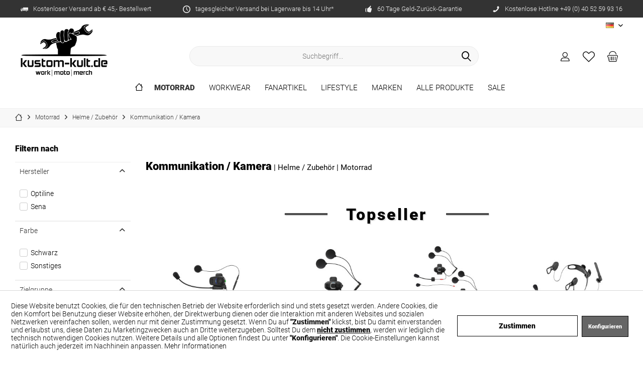

--- FILE ---
content_type: text/html; charset=UTF-8
request_url: https://www.kustom-kult.de/motorrad/helme-zubehoer/kommunikation-kamera/
body_size: 31092
content:
<!DOCTYPE html> <html class="no-js" lang="de" itemscope="itemscope" itemtype="https://schema.org/WebPage"> <head> <meta charset="utf-8"><script>window.dataLayer = window.dataLayer || [];</script><script>window.dataLayer.push({"ecommerce":{"currencyCode":"EUR","impressions":[{"name":"Sena Headset SMH5 Multicom Einzelset Bluetooth Kommunikation System","id":"16000520","price":"113.49","brand":"Sena","category":"Kommunikation \/ Kamera","list":"Category","position":"1"},{"name":"Sena Headset Sf2 Einzelset","id":"16009002","price":"148.89","brand":"Sena","category":"Kommunikation \/ Kamera","list":"Category","position":"2"},{"name":"Sena Headset Sf2 Doppelset","id":"16009012","price":"308.79","brand":"Sena","category":"Kommunikation \/ Kamera","list":"Category","position":"3"},{"name":"Sena Headset 10U f\u00fcr Shoei J-Cruise Bluetooth Kommunikation System","id":"16501030","price":"252.09","brand":"Sena","category":"Kommunikation \/ Kamera","list":"Category","position":"4"},{"name":"Sena Headset 10U f\u00fcr Arai Intgralhelme Bluetooth Kommunikation System","id":"16503010","price":"308.79","brand":"Sena","category":"Kommunikation \/ Kamera","list":"Category","position":"5"},{"name":"Sena Headset Rc3 Fernbedienung f\u00fcr Bluetooth 4.1 Anlagen","id":"16601003","price":"57.39","brand":"Sena","category":"Kommunikation \/ Kamera","list":"Category","position":"6"},{"name":"Sena Headset Schmale Lautsprecher 32mm f\u00fcr 20S, 20S Evo, 30K","id":"16802016","price":"47.99","brand":"Sena","category":"Kommunikation \/ Kamera","list":"Category","position":"7"},{"name":"Sena Headset Helmklemmkit Schmale Lautsprecher 20S, 20S Evo, 30K","id":"16802020","price":"92.79","brand":"Sena","category":"Kommunikation \/ Kamera","list":"Category","position":"8"},{"name":"Sena Headset 10S Einzelset Bluetooth Kommunikation System","id":"16001031","price":"248.59","brand":"Sena","category":"Kommunikation \/ Kamera","list":"Category","position":"9"},{"name":"Sena Headset 10S Doppelset Bluetooth Kommunikation System","id":"16001032","price":"449.09","brand":"Sena","category":"Kommunikation \/ Kamera","list":"Category","position":"10"},{"name":"Sena Headset Sf4 Doppelset","id":"16009014","price":"349.19","brand":"Sena","category":"Kommunikation \/ Kamera","list":"Category","position":"11"},{"name":"Sena Headset Rc4 Fernbedienung f\u00fcr Bluetooth 4.1 Anlagen","id":"16601004","price":"108.29","brand":"Sena","category":"Kommunikation \/ Kamera","list":"Category","position":"12"}]},"google_tag_params":{"ecomm_pagetype":"category","ecomm_prodid":["16000520","16009002","16009012","16501030","16503010","16601003","16802016","16802020","16001031","16001032","16009014","16601004"],"ecomm_category":"Kommunikation \/ Kamera"}});</script><script>document.addEventListener('DOMContentLoaded', function () {
  const btn = document.querySelector('.cookie-accept-button'); // adjust selector
  if (btn) {
    btn.addEventListener('click', function () {
      gtag('consent', 'update', {
        ad_storage: 'granted',
        analytics_storage: 'granted',
        ad_user_data: 'granted',
        ad_personalization: 'granted'
      });
    });
  }
});
</script> <meta name="author" content="" /> <meta name="robots" content="index,follow" /> <meta name="revisit-after" content="15 days" /> <meta name="keywords" content="Kommunikation / Kamera, Helme / Zubehör" /> <meta name="description" content="Entdecke günstige Kameras und Kommunikationssysteme für Helme und mehr Top-Produkte | Tagesgleicher Versand &amp; kostenlose Lieferung ab 45 EUR | ku…" /> <meta property="og:type" content="product.group" /> <meta property="og:site_name" content="kustom-kult.de" /> <meta property="og:title" content="Kommunikation / Kamera" /> <meta property="og:description" content="Entdecke günstige Kameras und Kommunikationssysteme für Helme und mehr Top-Produkte | Tagesgleicher Versand &amp;amp; kostenlose Lieferung ab 45 EUR |…" /> <meta name="twitter:card" content="product" /> <meta name="twitter:site" content="kustom-kult.de" /> <meta name="twitter:title" content="Kommunikation / Kamera" /> <meta name="twitter:description" content="Entdecke günstige Kameras und Kommunikationssysteme für Helme und mehr Top-Produkte | Tagesgleicher Versand &amp;amp; kostenlose Lieferung ab 45 EUR |…" /> <meta property="og:image" content="https://www.kustom-kult.de/media/image/d1/4a/ef/KK_schwarz_Logo_1000px.png" /> <meta name="twitter:image" content="https://www.kustom-kult.de/media/image/d1/4a/ef/KK_schwarz_Logo_1000px.png" /> <meta itemprop="copyrightHolder" content="kustom-kult.de" /> <meta itemprop="copyrightYear" content="2014" /> <meta itemprop="isFamilyFriendly" content="True" /> <meta itemprop="image" content="https://www.kustom-kult.de/media/image/d1/4a/ef/KK_schwarz_Logo_1000px.png" /> <meta name="viewport" content="width=device-width, initial-scale=1.0"> <meta name="mobile-web-app-capable" content="yes"> <meta name="apple-mobile-web-app-title" content="kustom-kult.de"> <meta name="apple-mobile-web-app-capable" content="yes"> <meta name="apple-mobile-web-app-status-bar-style" content="default"> <link rel="apple-touch-icon-precomposed" href="/custom/plugins/TcinnCleanTheme/Resources/Themes/Frontend/CleanTheme/frontend/_public/src/img/_clean/favicon.png"> <link rel="shortcut icon" href="https://www.kustom-kult.de/media/image/25/14/19/favicon_KK_1.png"> <meta name="msapplication-navbutton-color" content="#000" /> <meta name="application-name" content="kustom-kult.de" /> <meta name="msapplication-starturl" content="https://www.kustom-kult.de/" /> <meta name="msapplication-window" content="width=1024;height=768" /> <meta name="msapplication-TileImage" content="/custom/plugins/TcinnCleanTheme/Resources/Themes/Frontend/CleanTheme/frontend/_public/src/img/_clean/favicon.png"> <meta name="msapplication-TileColor" content="#000"> <meta name="theme-color" content="#000" /> <link rel="canonical" href="https://www.kustom-kult.de/motorrad/helme-zubehoer/kommunikation-kamera/"/> <title itemprop="name">Kommunikation / Kamera | Helme / Zubehör | Motorrad | kustom-kult.de</title> <link href="/web/cache/1764666465_98ad726e813325d5841e61e95de5c020.css" media="all" rel="stylesheet" type="text/css" /> </head> <body class="is--ctl-listing is--act-index tcinntheme themeware-clean layout-fullwidth gwfont1 gwfont2 headtyp-3 header-3 no-sticky cleanbase-1 " ><!-- WbmTagManager (noscript) -->
<noscript><iframe src="https://www.googletagmanager.com/ns.html?id=GTM-5654DZ3"
            height="0" width="0" style="display:none;visibility:hidden"></iframe></noscript>
<!-- End WbmTagManager (noscript) --> <div data-paypalUnifiedMetaDataContainer="true" data-paypalUnifiedRestoreOrderNumberUrl="https://www.kustom-kult.de/widgets/PaypalUnifiedOrderNumber/restoreOrderNumber" class="is--hidden"> </div> <input type="hidden" id="shopsyKlaviyoData" data-klaviyoApiKey="Wg3LwT" data-cookieRequired="0" data-trackingMethod="javascript" data-trackViewedCart="1" data-backInStockSuccess="" data-controller="listing" data-action="index" data-customerEmail="" data-customerFirstname="" data-customerLastname="" data-customerBirthday="" data-customerPhoneNumber="" data-customerNewsletter="" data-corporateCustomer="" data-customerGroup="" data-articleName="" data-articleOrderNumber="" data-articleDetailsId="" data-mainImage="" data-url="" data-categoryName="" data-supplierName="" data-priceNumeric="" data-bruttoPrice="" data-priceNetNumeric="" data-amountNumeric="" data-sAmount="" data-productUrl="https://www.kustom-kult.de/ShopsyKlaviyo/getProductData" data-shopName="" data-shippingCosts="" data-sOrderNumber="" data-basketUrl="" data-sBasketJson="" data-basketContentDropshippingJson="" > <div class="page-wrap"> <noscript class="noscript-main"> <div class="alert is--warning"> <div class="alert--icon"> <i class="icon--element icon--warning"></i> </div> <div class="alert--content"> Um kustom-kult.de in vollem Umfang nutzen zu k&ouml;nnen, empfehlen wir Ihnen Javascript in Ihrem Browser zu aktiveren. </div> </div> </noscript> <header class="header-main mobil-usp"> <div class="topbar--features"> <div> <div class="feature-1 b280 b478 b767 b1023 b1259"><i class="icon--truck"></i><span>Kostenloser Versand ab € 45,- Bestellwert</span></div> <div class="feature-2 b767 b1259"><i class="icon--clock"></i><span>tagesgleicher Versand bei Lagerware bis 14 Uhr*</span></div> <div class="feature-3 b1023 b1259"><i class="icon--thumbsup"></i><span>60 Tage Geld-Zurück-Garantie</span></div> <div class="feature-4 b1259"><i class="icon--phone"></i><span>Kostenlose Hotline +49 (0) 40 52 59 93 16</span></div> </div> </div> <div class="topbar top-bar no-link-text"> <div class="top-bar--navigation" role="menubar">  <div class="top-bar--language navigation--entry"> <form method="post" class="language--form"> <div class="field--select"> <div class="language--flag de_DE">DE</div> <select name="__shop" class="language--select" data-auto-submit="true"> <option value="1" selected="selected"> DE </option> <option value="3" > EN </option> </select> <input type="hidden" name="__redirect" value="1"> <span class="arrow"></span> </div> </form> </div>  </div> <div class="header-container"> <div class="header-logo-and-suche"> <div class="logo hover-typ-1" role="banner"> <a class="logo--link" href="https://www.kustom-kult.de/" title="kustom-kult.de - zur Startseite wechseln"> <picture> <source srcset="https://www.kustom-kult.de/media/image/d1/4a/ef/KK_schwarz_Logo_1000px.png" media="(min-width: 78.75em)"> <source srcset="https://www.kustom-kult.de/media/image/d1/4a/ef/KK_schwarz_Logo_1000px.png" media="(min-width: 64em)"> <source srcset="https://www.kustom-kult.de/media/image/d1/4a/ef/KK_schwarz_Logo_1000px.png" media="(min-width: 48em)"> <img srcset="https://www.kustom-kult.de/media/image/d1/4a/ef/KK_schwarz_Logo_1000px.png" alt="kustom-kult.de - zur Startseite wechseln" title="kustom-kult.de - zur Startseite wechseln"/> </picture> </a> </div> </div> <div id="header--searchform" data-search="true" aria-haspopup="true"> <form action="/search" method="get" class="main-search--form"> <input type="search" name="sSearch" class="main-search--field" autocomplete="off" autocapitalize="off" placeholder="Suchbegriff..." maxlength="30" /> <button type="submit" class="main-search--button"> <i class="icon--search"></i> <span class="main-search--text"></span> </button> <div class="form--ajax-loader">&nbsp;</div> </form> <div class="main-search--results"></div> </div> <div class="notepad-and-cart top-bar--navigation">  <div class="navigation--entry entry--cart" role="menuitem"> <a class="is--icon-left cart--link titletooltip" href="https://www.kustom-kult.de/checkout/cart" title="Warenkorb"> <i class="icon--basket"></i> <span class="cart--display"> Warenkorb </span> <span class="badge is--minimal cart--quantity is--hidden">0</span> </a> <div class="ajax-loader">&nbsp;</div> </div> <div class="navigation--entry entry--notepad" role="menuitem"> <a href="https://www.kustom-kult.de/note" title="Merkzettel"> <i class="icon--heart"></i> <span class="notepad--name"> Merkzettel </span> </a> </div> <div id="useraccountmenu" title="Kundenkonto" class="navigation--entry account-dropdown has--drop-down" role="menuitem" data-offcanvas="true" data-offcanvasselector=".account-dropdown-container"> <span class="account--display"> <i class="icon--account"></i> <span class="name--account">Mein Konto</span> </span> <div class="account-dropdown-container"> <div class="entry--close-off-canvas"> <a href="#close-account-menu" class="account--close-off-canvas" title="Menü schließen"> Menü schließen <i class="icon--arrow-right"></i> </a> </div> <span>Kundenkonto</span> <a href="https://www.kustom-kult.de/account" title="Mein Konto" class="anmelden--button btn is--primary service--link">Anmelden</a> <div class="registrieren-container">oder <a href="https://www.kustom-kult.de/account" title="Mein Konto" class="service--link">registrieren</a></div> <div class="infotext-container">Nach der Anmeldung, kannst du hier auf deinen persönlichen Kundenbereich zugreifen.</div> </div> </div>  <div class="navigation--entry entry--compare is--hidden" role="menuitem" aria-haspopup="true" data-drop-down-menu="true"> <div>   </div> </div> </div> <div class="navigation--entry entry--menu-left" role="menuitem"> <a class="entry--link entry--trigger is--icon-left" href="#offcanvas--left" data-offcanvas="true" data-offCanvasSelector=".sidebar-main"> <i class="icon--menu"></i> <span class="menu--name">Menü</span> </a> </div> </div> </div> <div class="headbar"> <nav class="navigation-main hide-kategorie-button hover-typ-1 font-family-sekundary" data-tc-menu-headline="false" data-tc-menu-text="false"> <div data-menu-scroller="true" data-listSelector=".navigation--list.container" data-viewPortSelector=".navigation--list-wrapper" data-stickyMenu="true" data-stickyMenuTablet="1" data-stickyMenuPhone="0" data-stickyMenuPosition="400" data-stickyMenuDuration="300" > <div class="navigation--list-wrapper"> <ul class="navigation--list container" role="menubar" itemscope="itemscope" itemtype="https://schema.org/SiteNavigationElement"> <li class="navigation--entry is--home homeiconlink" role="menuitem"> <a class="navigation--link is--first" href="https://www.kustom-kult.de/" title="Home" itemprop="url"> <i itemprop="name" class="icon--house"></i> </a> </li><li class="navigation--entry is--active" role="menuitem"><a class="navigation--link is--active" href="https://www.kustom-kult.de/motorrad/" title="Motorrad" aria-label="Motorrad" itemprop="url"><span itemprop="name">Motorrad</span></a></li><li class="navigation--entry" role="menuitem"><a class="navigation--link" href="https://www.kustom-kult.de/workwear/" title="Workwear" aria-label="Workwear" itemprop="url"><span itemprop="name">Workwear</span></a></li><li class="navigation--entry" role="menuitem"><a class="navigation--link" href="https://www.kustom-kult.de/fanartikel/" title="Fanartikel" aria-label="Fanartikel" itemprop="url"><span itemprop="name">Fanartikel</span></a></li><li class="navigation--entry" role="menuitem"><a class="navigation--link" href="https://www.kustom-kult.de/lifestyle/" title="Lifestyle" aria-label="Lifestyle" itemprop="url"><span itemprop="name">Lifestyle</span></a></li><li class="navigation--entry" role="menuitem"><a class="navigation--link" href="https://www.kustom-kult.de/marken/" title="Marken" aria-label="Marken" itemprop="url"><span itemprop="name">Marken</span></a></li><li class="navigation--entry" role="menuitem"><a class="navigation--link" href="https://www.kustom-kult.de/alle-produkte/" title="Alle Produkte" aria-label="Alle Produkte" itemprop="url"><span itemprop="name">Alle Produkte</span></a></li><li class="navigation--entry" role="menuitem"><a class="navigation--link" href="https://www.kustom-kult.de/sale/" title="Sale" aria-label="Sale" itemprop="url"><span itemprop="name">Sale</span></a></li> </ul> </div> <div class="advanced-menu" data-advanced-menu="true" data-hoverDelay="0"> <div class="menu--container"> <div class="button-container"> <a href="https://www.kustom-kult.de/motorrad/" class="button--category" aria-label="Zur Kategorie Motorrad" title="Zur Kategorie Motorrad"> <i class="icon--arrow-right"></i> Zur Kategorie Motorrad </a> <span class="button--close"> <i class="icon--cross"></i> </span> </div> <div class="content--wrapper has--content has--teaser"> <ul class="menu--list menu--level-0 columns--2 navigation--itemid--29" style="width: 75%;"> <li class="menu--list-item item--level-0 navigation--itemid--34" style="width: 100%"> <a href="https://www.kustom-kult.de/motorrad/helme-zubehoer/" class="menu--list-item-link" aria-label="Helme / Zubehör" title="Helme / Zubehör">Helme / Zubehör</a> <ul class="menu--list menu--level-1 columns--2 navigation--itemid--29"> <li class="menu--list-item item--level-1 navigation--itemid--40"> <a href="https://www.kustom-kult.de/motorrad/helme-zubehoer/integralhelme/" class="menu--list-item-link" aria-label="Integralhelme" title="Integralhelme">Integralhelme</a> </li> <li class="menu--list-item item--level-1 navigation--itemid--41"> <a href="https://www.kustom-kult.de/motorrad/helme-zubehoer/klapphelme/" class="menu--list-item-link" aria-label="Klapphelme" title="Klapphelme">Klapphelme</a> </li> <li class="menu--list-item item--level-1 navigation--itemid--42"> <a href="https://www.kustom-kult.de/motorrad/helme-zubehoer/jethelme/" class="menu--list-item-link" aria-label="Jethelme" title="Jethelme">Jethelme</a> </li> <li class="menu--list-item item--level-1 navigation--itemid--43"> <a href="https://www.kustom-kult.de/motorrad/helme-zubehoer/cross/" class="menu--list-item-link" aria-label="Cross" title="Cross">Cross</a> </li> <li class="menu--list-item item--level-1 navigation--itemid--44"> <a href="https://www.kustom-kult.de/motorrad/helme-zubehoer/visiere/" class="menu--list-item-link" aria-label="Visiere" title="Visiere">Visiere</a> </li> <li class="menu--list-item item--level-1 navigation--itemid--45"> <a href="https://www.kustom-kult.de/motorrad/helme-zubehoer/zubehoer/" class="menu--list-item-link" aria-label="Zubehör" title="Zubehör">Zubehör</a> </li> <li class="menu--list-item item--level-1 navigation--itemid--46"> <a href="https://www.kustom-kult.de/motorrad/helme-zubehoer/ersatzteile/" class="menu--list-item-link" aria-label="Ersatzteile" title="Ersatzteile">Ersatzteile</a> </li> <li class="menu--list-item item--level-1 navigation--itemid--47"> <a href="https://www.kustom-kult.de/motorrad/helme-zubehoer/kommunikation-kamera/" class="menu--list-item-link" aria-label="Kommunikation / Kamera" title="Kommunikation / Kamera">Kommunikation / Kamera</a> </li> </ul> </li> <li class="menu--list-item item--level-0 navigation--itemid--35" style="width: 100%"> <a href="https://www.kustom-kult.de/motorrad/herrenbekleidung/" class="menu--list-item-link" aria-label="Herrenbekleidung" title="Herrenbekleidung">Herrenbekleidung</a> <ul class="menu--list menu--level-1 columns--2 navigation--itemid--29"> <li class="menu--list-item item--level-1 navigation--itemid--48"> <a href="https://www.kustom-kult.de/motorrad/herrenbekleidung/hosen/" class="menu--list-item-link" aria-label="Hosen" title="Hosen">Hosen</a> </li> <li class="menu--list-item item--level-1 navigation--itemid--49"> <a href="https://www.kustom-kult.de/motorrad/herrenbekleidung/hemden-motoshirt/" class="menu--list-item-link" aria-label="Hemden / Motoshirt" title="Hemden / Motoshirt">Hemden / Motoshirt</a> </li> <li class="menu--list-item item--level-1 navigation--itemid--894"> <a href="https://www.kustom-kult.de/motorrad/herrenbekleidung/hoodies-sweatshirts/" class="menu--list-item-link" aria-label="Hoodies / Sweatshirts" title="Hoodies / Sweatshirts">Hoodies / Sweatshirts</a> </li> <li class="menu--list-item item--level-1 navigation--itemid--50"> <a href="https://www.kustom-kult.de/motorrad/herrenbekleidung/kombis/" class="menu--list-item-link" aria-label="Kombis" title="Kombis">Kombis</a> </li> <li class="menu--list-item item--level-1 navigation--itemid--51"> <a href="https://www.kustom-kult.de/motorrad/herrenbekleidung/jacken/" class="menu--list-item-link" aria-label="Jacken" title="Jacken">Jacken</a> </li> <li class="menu--list-item item--level-1 navigation--itemid--876"> <a href="https://www.kustom-kult.de/motorrad/herrenbekleidung/westen/" class="menu--list-item-link" aria-label="Westen" title="Westen">Westen</a> </li> <li class="menu--list-item item--level-1 navigation--itemid--56"> <a href="https://www.kustom-kult.de/motorrad/herrenbekleidung/handschuhe/" class="menu--list-item-link" aria-label="Handschuhe" title="Handschuhe">Handschuhe</a> </li> <li class="menu--list-item item--level-1 navigation--itemid--744"> <a href="https://www.kustom-kult.de/motorrad/herrenbekleidung/funktionswaesche/" class="menu--list-item-link" aria-label="Funktionswäsche" title="Funktionswäsche">Funktionswäsche</a> </li> <li class="menu--list-item item--level-1 navigation--itemid--57"> <a href="https://www.kustom-kult.de/motorrad/herrenbekleidung/regenbekleidung/" class="menu--list-item-link" aria-label="Regenbekleidung" title="Regenbekleidung">Regenbekleidung</a> </li> <li class="menu--list-item item--level-1 navigation--itemid--58"> <a href="https://www.kustom-kult.de/motorrad/herrenbekleidung/freizeit-moto/" class="menu--list-item-link" aria-label="Freizeit Moto" title="Freizeit Moto">Freizeit Moto</a> </li> <li class="menu--list-item item--level-1 navigation--itemid--64"> <a href="https://www.kustom-kult.de/motorrad/herrenbekleidung/pflege-zubehoer/" class="menu--list-item-link" aria-label="Pflege / Zubehör" title="Pflege / Zubehör">Pflege / Zubehör</a> </li> </ul> </li> <li class="menu--list-item item--level-0 navigation--itemid--36" style="width: 100%"> <a href="https://www.kustom-kult.de/motorrad/damenbekleidung/" class="menu--list-item-link" aria-label="Damenbekleidung" title="Damenbekleidung">Damenbekleidung</a> <ul class="menu--list menu--level-1 columns--2 navigation--itemid--29"> <li class="menu--list-item item--level-1 navigation--itemid--71"> <a href="https://www.kustom-kult.de/motorrad/damenbekleidung/hosen/" class="menu--list-item-link" aria-label="Hosen" title="Hosen">Hosen</a> </li> <li class="menu--list-item item--level-1 navigation--itemid--72"> <a href="https://www.kustom-kult.de/motorrad/damenbekleidung/hemden-motoshirt/" class="menu--list-item-link" aria-label="Hemden / Motoshirt" title="Hemden / Motoshirt">Hemden / Motoshirt</a> </li> <li class="menu--list-item item--level-1 navigation--itemid--897"> <a href="https://www.kustom-kult.de/motorrad/damenbekleidung/hoodies-sweatshirts/" class="menu--list-item-link" aria-label="Hoodies / Sweatshirts" title="Hoodies / Sweatshirts">Hoodies / Sweatshirts</a> </li> <li class="menu--list-item item--level-1 navigation--itemid--74"> <a href="https://www.kustom-kult.de/motorrad/damenbekleidung/jacken/" class="menu--list-item-link" aria-label="Jacken" title="Jacken">Jacken</a> </li> <li class="menu--list-item item--level-1 navigation--itemid--75"> <a href="https://www.kustom-kult.de/motorrad/damenbekleidung/handschuhe/" class="menu--list-item-link" aria-label="Handschuhe" title="Handschuhe">Handschuhe</a> </li> <li class="menu--list-item item--level-1 navigation--itemid--743"> <a href="https://www.kustom-kult.de/motorrad/damenbekleidung/funktionswaesche/" class="menu--list-item-link" aria-label="Funktionswäsche" title="Funktionswäsche">Funktionswäsche</a> </li> <li class="menu--list-item item--level-1 navigation--itemid--76"> <a href="https://www.kustom-kult.de/motorrad/damenbekleidung/regenbekleidung/" class="menu--list-item-link" aria-label="Regenbekleidung" title="Regenbekleidung">Regenbekleidung</a> </li> <li class="menu--list-item item--level-1 navigation--itemid--77"> <a href="https://www.kustom-kult.de/motorrad/damenbekleidung/freizeit-moto/" class="menu--list-item-link" aria-label="Freizeit Moto" title="Freizeit Moto">Freizeit Moto</a> </li> </ul> </li> <li class="menu--list-item item--level-0 navigation--itemid--37" style="width: 100%"> <a href="https://www.kustom-kult.de/motorrad/stiefel-schuhe/" class="menu--list-item-link" aria-label="Stiefel / Schuhe" title="Stiefel / Schuhe">Stiefel / Schuhe</a> <ul class="menu--list menu--level-1 columns--2 navigation--itemid--29"> <li class="menu--list-item item--level-1 navigation--itemid--93"> <a href="https://www.kustom-kult.de/motorrad/stiefel-schuhe/stiefel/" class="menu--list-item-link" aria-label="Stiefel" title="Stiefel">Stiefel</a> </li> <li class="menu--list-item item--level-1 navigation--itemid--94"> <a href="https://www.kustom-kult.de/motorrad/stiefel-schuhe/schuhe-sneaker/" class="menu--list-item-link" aria-label="Schuhe/ Sneaker" title="Schuhe/ Sneaker">Schuhe/ Sneaker</a> </li> <li class="menu--list-item item--level-1 navigation--itemid--95"> <a href="https://www.kustom-kult.de/motorrad/stiefel-schuhe/damenschuhe/" class="menu--list-item-link" aria-label="Damenschuhe" title="Damenschuhe">Damenschuhe</a> </li> <li class="menu--list-item item--level-1 navigation--itemid--96"> <a href="https://www.kustom-kult.de/motorrad/stiefel-schuhe/freizeit-moto/" class="menu--list-item-link" aria-label="Freizeit MOTO" title="Freizeit MOTO">Freizeit MOTO</a> </li> <li class="menu--list-item item--level-1 navigation--itemid--97"> <a href="https://www.kustom-kult.de/motorrad/stiefel-schuhe/zubehoer/" class="menu--list-item-link" aria-label="Zubehör" title="Zubehör">Zubehör</a> </li> </ul> </li> <li class="menu--list-item item--level-0 navigation--itemid--38" style="width: 100%"> <a href="https://www.kustom-kult.de/motorrad/protektoren/" class="menu--list-item-link" aria-label="Protektoren" title="Protektoren">Protektoren</a> <ul class="menu--list menu--level-1 columns--2 navigation--itemid--29"> <li class="menu--list-item item--level-1 navigation--itemid--90"> <a href="https://www.kustom-kult.de/motorrad/protektoren/rueckenprotektoren/" class="menu--list-item-link" aria-label="Rückenprotektoren" title="Rückenprotektoren">Rückenprotektoren</a> </li> <li class="menu--list-item item--level-1 navigation--itemid--91"> <a href="https://www.kustom-kult.de/motorrad/protektoren/schulterprotektoren/" class="menu--list-item-link" aria-label="Schulterprotektoren" title="Schulterprotektoren">Schulterprotektoren</a> </li> <li class="menu--list-item item--level-1 navigation--itemid--92"> <a href="https://www.kustom-kult.de/motorrad/protektoren/ellenbogenprotektoren/" class="menu--list-item-link" aria-label="Ellenbogenprotektoren" title="Ellenbogenprotektoren">Ellenbogenprotektoren</a> </li> <li class="menu--list-item item--level-1 navigation--itemid--104"> <a href="https://www.kustom-kult.de/motorrad/protektoren/hueftprotektoren/" class="menu--list-item-link" aria-label="Hüftprotektoren" title="Hüftprotektoren">Hüftprotektoren</a> </li> <li class="menu--list-item item--level-1 navigation--itemid--105"> <a href="https://www.kustom-kult.de/motorrad/protektoren/knieprotektoren/" class="menu--list-item-link" aria-label="Knieprotektoren" title="Knieprotektoren">Knieprotektoren</a> </li> <li class="menu--list-item item--level-1 navigation--itemid--106"> <a href="https://www.kustom-kult.de/motorrad/protektoren/protektorwesten/" class="menu--list-item-link" aria-label="Protektorwesten" title="Protektorwesten">Protektorwesten</a> </li> <li class="menu--list-item item--level-1 navigation--itemid--107"> <a href="https://www.kustom-kult.de/motorrad/protektoren/nierengurte/" class="menu--list-item-link" aria-label="Nierengurte" title="Nierengurte">Nierengurte</a> </li> </ul> </li> <li class="menu--list-item item--level-0 navigation--itemid--39" style="width: 100%"> <a href="https://www.kustom-kult.de/motorrad/taschen-rucksaecke/" class="menu--list-item-link" aria-label="Taschen / Rucksäcke" title="Taschen / Rucksäcke">Taschen / Rucksäcke</a> <ul class="menu--list menu--level-1 columns--2 navigation--itemid--29"> <li class="menu--list-item item--level-1 navigation--itemid--102"> <a href="https://www.kustom-kult.de/motorrad/taschen-rucksaecke/taschen/" class="menu--list-item-link" aria-label="Taschen" title="Taschen">Taschen</a> </li> <li class="menu--list-item item--level-1 navigation--itemid--103"> <a href="https://www.kustom-kult.de/motorrad/taschen-rucksaecke/rucksaecke/" class="menu--list-item-link" aria-label="Rucksäcke" title="Rucksäcke">Rucksäcke</a> </li> </ul> </li> <li class="menu--list-item item--level-0 navigation--itemid--735" style="width: 100%"> <a href="https://www.kustom-kult.de/motorrad/zubehoer/" class="menu--list-item-link" aria-label="Zubehör" title="Zubehör">Zubehör</a> <ul class="menu--list menu--level-1 columns--2 navigation--itemid--29"> <li class="menu--list-item item--level-1 navigation--itemid--738"> <a href="https://www.kustom-kult.de/motorrad/zubehoer/schloesser/" class="menu--list-item-link" aria-label="Schlösser" title="Schlösser">Schlösser</a> </li> <li class="menu--list-item item--level-1 navigation--itemid--739"> <a href="https://www.kustom-kult.de/motorrad/zubehoer/abdeckplanen/" class="menu--list-item-link" aria-label="Abdeckplanen" title="Abdeckplanen">Abdeckplanen</a> </li> </ul> </li> </ul> <div class="menu--delimiter" style="right: 25%;"></div> <div class="menu--teaser" style="width: 25%;"> <a href="https://www.kustom-kult.de/motorrad/" aria-label="Zur Kategorie Motorrad" title="Zur Kategorie Motorrad" class="teaser--image" style="background-image: url(https://www.kustom-kult.de/media/image/8e/d0/6f/MOTORRAD_Kriega_ErwMenue.jpg);"></a> </div> </div> </div> <div class="menu--container"> <div class="button-container"> <a href="https://www.kustom-kult.de/workwear/" class="button--category" aria-label="Zur Kategorie Workwear" title="Zur Kategorie Workwear"> <i class="icon--arrow-right"></i> Zur Kategorie Workwear </a> <span class="button--close"> <i class="icon--cross"></i> </span> </div> <div class="content--wrapper has--content has--teaser"> <ul class="menu--list menu--level-0 columns--2 navigation--itemid--30" style="width: 75%;"> <li class="menu--list-item item--level-0 navigation--itemid--112" style="width: 100%"> <a href="https://www.kustom-kult.de/workwear/herrenbekleidung/" class="menu--list-item-link" aria-label="Herrenbekleidung" title="Herrenbekleidung">Herrenbekleidung</a> <ul class="menu--list menu--level-1 columns--2 navigation--itemid--30"> <li class="menu--list-item item--level-1 navigation--itemid--116"> <a href="https://www.kustom-kult.de/workwear/herrenbekleidung/jacken-maentel/" class="menu--list-item-link" aria-label="Jacken / Mäntel" title="Jacken / Mäntel">Jacken / Mäntel</a> </li> <li class="menu--list-item item--level-1 navigation--itemid--117"> <a href="https://www.kustom-kult.de/workwear/herrenbekleidung/hosen-jeans/" class="menu--list-item-link" aria-label="Hosen / Jeans" title="Hosen / Jeans">Hosen / Jeans</a> </li> <li class="menu--list-item item--level-1 navigation--itemid--118"> <a href="https://www.kustom-kult.de/workwear/herrenbekleidung/warnschutzkleidung/" class="menu--list-item-link" aria-label="Warnschutzkleidung" title="Warnschutzkleidung">Warnschutzkleidung</a> </li> <li class="menu--list-item item--level-1 navigation--itemid--119"> <a href="https://www.kustom-kult.de/workwear/herrenbekleidung/shorts/" class="menu--list-item-link" aria-label="Shorts" title="Shorts">Shorts</a> </li> <li class="menu--list-item item--level-1 navigation--itemid--120"> <a href="https://www.kustom-kult.de/workwear/herrenbekleidung/hemden/" class="menu--list-item-link" aria-label="Hemden" title="Hemden">Hemden</a> </li> <li class="menu--list-item item--level-1 navigation--itemid--121"> <a href="https://www.kustom-kult.de/workwear/herrenbekleidung/latzhosen-overalls/" class="menu--list-item-link" aria-label="Latzhosen / Overalls" title="Latzhosen / Overalls">Latzhosen / Overalls</a> </li> <li class="menu--list-item item--level-1 navigation--itemid--122"> <a href="https://www.kustom-kult.de/workwear/herrenbekleidung/hoodies-sweatshirts/" class="menu--list-item-link" aria-label="Hoodies / Sweatshirts" title="Hoodies / Sweatshirts">Hoodies / Sweatshirts</a> </li> <li class="menu--list-item item--level-1 navigation--itemid--123"> <a href="https://www.kustom-kult.de/workwear/herrenbekleidung/westen/" class="menu--list-item-link" aria-label="Westen" title="Westen">Westen</a> </li> <li class="menu--list-item item--level-1 navigation--itemid--124"> <a href="https://www.kustom-kult.de/workwear/herrenbekleidung/t-shirts/" class="menu--list-item-link" aria-label="T-Shirts" title="T-Shirts">T-Shirts</a> </li> <li class="menu--list-item item--level-1 navigation--itemid--132"> <a href="https://www.kustom-kult.de/workwear/herrenbekleidung/polo-shirts/" class="menu--list-item-link" aria-label="Polo Shirts" title="Polo Shirts">Polo Shirts</a> </li> <li class="menu--list-item item--level-1 navigation--itemid--133"> <a href="https://www.kustom-kult.de/workwear/herrenbekleidung/caps-muetzen/" class="menu--list-item-link" aria-label="Caps / Mützen" title="Caps / Mützen">Caps / Mützen</a> </li> <li class="menu--list-item item--level-1 navigation--itemid--729"> <a href="https://www.kustom-kult.de/workwear/herrenbekleidung/funktionswaesche/" class="menu--list-item-link" aria-label="Funktionswäsche" title="Funktionswäsche">Funktionswäsche</a> </li> </ul> </li> <li class="menu--list-item item--level-0 navigation--itemid--113" style="width: 100%"> <a href="https://www.kustom-kult.de/workwear/damenbekleidung/" class="menu--list-item-link" aria-label="Damenbekleidung" title="Damenbekleidung">Damenbekleidung</a> <ul class="menu--list menu--level-1 columns--2 navigation--itemid--30"> <li class="menu--list-item item--level-1 navigation--itemid--125"> <a href="https://www.kustom-kult.de/workwear/damenbekleidung/jacken-maentel/" class="menu--list-item-link" aria-label="Jacken / Mäntel" title="Jacken / Mäntel">Jacken / Mäntel</a> </li> <li class="menu--list-item item--level-1 navigation--itemid--126"> <a href="https://www.kustom-kult.de/workwear/damenbekleidung/hosen-jeans/" class="menu--list-item-link" aria-label="Hosen / Jeans" title="Hosen / Jeans">Hosen / Jeans</a> </li> <li class="menu--list-item item--level-1 navigation--itemid--127"> <a href="https://www.kustom-kult.de/workwear/damenbekleidung/latzhosen-overalls/" class="menu--list-item-link" aria-label="Latzhosen / Overalls" title="Latzhosen / Overalls">Latzhosen / Overalls</a> </li> <li class="menu--list-item item--level-1 navigation--itemid--128"> <a href="https://www.kustom-kult.de/workwear/damenbekleidung/hoodies-sweatshirts/" class="menu--list-item-link" aria-label="Hoodies / Sweatshirts" title="Hoodies / Sweatshirts">Hoodies / Sweatshirts</a> </li> <li class="menu--list-item item--level-1 navigation--itemid--1156"> <a href="https://www.kustom-kult.de/workwear/damenbekleidung/warnschutzkleidung/" class="menu--list-item-link" aria-label="Warnschutzkleidung" title="Warnschutzkleidung">Warnschutzkleidung</a> </li> <li class="menu--list-item item--level-1 navigation--itemid--129"> <a href="https://www.kustom-kult.de/workwear/damenbekleidung/westen/" class="menu--list-item-link" aria-label="Westen" title="Westen">Westen</a> </li> <li class="menu--list-item item--level-1 navigation--itemid--130"> <a href="https://www.kustom-kult.de/workwear/damenbekleidung/female-shirts-tops/" class="menu--list-item-link" aria-label="Female Shirts / Tops" title="Female Shirts / Tops">Female Shirts / Tops</a> </li> <li class="menu--list-item item--level-1 navigation--itemid--131"> <a href="https://www.kustom-kult.de/workwear/damenbekleidung/caps-muetzen/" class="menu--list-item-link" aria-label="Caps / Mützen" title="Caps / Mützen">Caps / Mützen</a> </li> <li class="menu--list-item item--level-1 navigation--itemid--728"> <a href="https://www.kustom-kult.de/workwear/damenbekleidung/funktionswaesche/" class="menu--list-item-link" aria-label="Funktionswäsche" title="Funktionswäsche">Funktionswäsche</a> </li> </ul> </li> <li class="menu--list-item item--level-0 navigation--itemid--114" style="width: 100%"> <a href="https://www.kustom-kult.de/workwear/schuhe/" class="menu--list-item-link" aria-label="Schuhe" title="Schuhe">Schuhe</a> <ul class="menu--list menu--level-1 columns--2 navigation--itemid--30"> <li class="menu--list-item item--level-1 navigation--itemid--880"> <a href="https://www.kustom-kult.de/workwear/schuhe/sicherheitsschuhe-sb/" class="menu--list-item-link" aria-label="Sicherheitsschuhe SB" title="Sicherheitsschuhe SB">Sicherheitsschuhe SB</a> </li> <li class="menu--list-item item--level-1 navigation--itemid--137"> <a href="https://www.kustom-kult.de/workwear/schuhe/sicherheitsschuhe-s3/" class="menu--list-item-link" aria-label="Sicherheitsschuhe S3" title="Sicherheitsschuhe S3">Sicherheitsschuhe S3</a> </li> <li class="menu--list-item item--level-1 navigation--itemid--138"> <a href="https://www.kustom-kult.de/workwear/schuhe/sicherheitsschuhe-s1p/" class="menu--list-item-link" aria-label="Sicherheitsschuhe S1P" title="Sicherheitsschuhe S1P">Sicherheitsschuhe S1P</a> </li> <li class="menu--list-item item--level-1 navigation--itemid--139"> <a href="https://www.kustom-kult.de/workwear/schuhe/sicherheitsschuhe-s1/" class="menu--list-item-link" aria-label="Sicherheitsschuhe S1" title="Sicherheitsschuhe S1">Sicherheitsschuhe S1</a> </li> <li class="menu--list-item item--level-1 navigation--itemid--881"> <a href="https://www.kustom-kult.de/workwear/schuhe/sicherheitsschuhe-s5/" class="menu--list-item-link" aria-label="Sicherheitsschuhe S5" title="Sicherheitsschuhe S5">Sicherheitsschuhe S5</a> </li> <li class="menu--list-item item--level-1 navigation--itemid--140"> <a href="https://www.kustom-kult.de/workwear/schuhe/sicherheitsschuhe-metallfrei/" class="menu--list-item-link" aria-label="Sicherheitsschuhe Metallfrei" title="Sicherheitsschuhe Metallfrei">Sicherheitsschuhe Metallfrei</a> </li> <li class="menu--list-item item--level-1 navigation--itemid--141"> <a href="https://www.kustom-kult.de/workwear/schuhe/gummistiefel/" class="menu--list-item-link" aria-label="Gummistiefel" title="Gummistiefel">Gummistiefel</a> </li> <li class="menu--list-item item--level-1 navigation--itemid--1172"> <a href="https://www.kustom-kult.de/workwear/schuhe/sicherheitsschuhe-src/" class="menu--list-item-link" aria-label="Sicherheitsschuhe SRC" title="Sicherheitsschuhe SRC">Sicherheitsschuhe SRC</a> </li> <li class="menu--list-item item--level-1 navigation--itemid--142"> <a href="https://www.kustom-kult.de/workwear/schuhe/berufsschuhe/" class="menu--list-item-link" aria-label="Berufsschuhe" title="Berufsschuhe">Berufsschuhe</a> </li> <li class="menu--list-item item--level-1 navigation--itemid--143"> <a href="https://www.kustom-kult.de/workwear/schuhe/socken-einlegesohlen-zubehoer/" class="menu--list-item-link" aria-label="Socken / Einlegesohlen / Zubehör" title="Socken / Einlegesohlen / Zubehör">Socken / Einlegesohlen / Zubehör</a> </li> </ul> </li> <li class="menu--list-item item--level-0 navigation--itemid--115" style="width: 100%"> <a href="https://www.kustom-kult.de/workwear/zubehoer/" class="menu--list-item-link" aria-label="Zubehör" title="Zubehör">Zubehör</a> <ul class="menu--list menu--level-1 columns--2 navigation--itemid--30"> <li class="menu--list-item item--level-1 navigation--itemid--2132"> <a href="https://www.kustom-kult.de/workwear/zubehoer/handschuhe/" class="menu--list-item-link" aria-label="Handschuhe" title="Handschuhe">Handschuhe</a> </li> <li class="menu--list-item item--level-1 navigation--itemid--134"> <a href="https://www.kustom-kult.de/workwear/zubehoer/schutzbrillen/" class="menu--list-item-link" aria-label="Schutzbrillen" title="Schutzbrillen">Schutzbrillen</a> </li> <li class="menu--list-item item--level-1 navigation--itemid--135"> <a href="https://www.kustom-kult.de/workwear/zubehoer/taschen-rucksaecke/" class="menu--list-item-link" aria-label="Taschen / Rucksäcke" title="Taschen / Rucksäcke">Taschen / Rucksäcke</a> </li> <li class="menu--list-item item--level-1 navigation--itemid--136"> <a href="https://www.kustom-kult.de/workwear/zubehoer/guertel/" class="menu--list-item-link" aria-label="Gürtel" title="Gürtel">Gürtel</a> </li> <li class="menu--list-item item--level-1 navigation--itemid--148"> <a href="https://www.kustom-kult.de/workwear/zubehoer/geldboersen/" class="menu--list-item-link" aria-label="Geldbörsen" title="Geldbörsen">Geldbörsen</a> </li> <li class="menu--list-item item--level-1 navigation--itemid--149"> <a href="https://www.kustom-kult.de/workwear/zubehoer/hundezubehoer/" class="menu--list-item-link" aria-label="Hundezubehör" title="Hundezubehör">Hundezubehör</a> </li> <li class="menu--list-item item--level-1 navigation--itemid--150"> <a href="https://www.kustom-kult.de/workwear/zubehoer/sonstiges/" class="menu--list-item-link" aria-label="Sonstiges" title="Sonstiges">Sonstiges</a> </li> </ul> </li> <li class="menu--list-item item--level-0 navigation--itemid--1225" style="width: 100%"> <a href="https://www.kustom-kult.de/workwear/werkzeug/" class="menu--list-item-link" aria-label="Werkzeug" title="Werkzeug">Werkzeug</a> </li> <li class="menu--list-item item--level-0 navigation--itemid--2058" style="width: 100%"> <a href="https://www.kustom-kult.de/workwear/berufsbekleidung-gastronomie/" class="menu--list-item-link" aria-label="Berufsbekleidung Gastronomie" title="Berufsbekleidung Gastronomie">Berufsbekleidung Gastronomie</a> </li> <li class="menu--list-item item--level-0 navigation--itemid--2059" style="width: 100%"> <a href="https://www.kustom-kult.de/workwear/berufsbekleidung-lebensmittelindustrie/" class="menu--list-item-link" aria-label="Berufsbekleidung Lebensmittelindustrie" title="Berufsbekleidung Lebensmittelindustrie">Berufsbekleidung Lebensmittelindustrie</a> </li> <li class="menu--list-item item--level-0 navigation--itemid--2060" style="width: 100%"> <a href="https://www.kustom-kult.de/workwear/berufsbekleidung-medizin/" class="menu--list-item-link" aria-label="Berufsbekleidung Medizin" title="Berufsbekleidung Medizin">Berufsbekleidung Medizin</a> </li> </ul> <div class="menu--delimiter" style="right: 25%;"></div> <div class="menu--teaser" style="width: 25%;"> <a href="https://www.kustom-kult.de/workwear/" aria-label="Zur Kategorie Workwear" title="Zur Kategorie Workwear" class="teaser--image" style="background-image: url(https://www.kustom-kult.de/media/image/61/2d/5a/Workwear_Helly_Hansen.jpg);"></a> </div> </div> </div> <div class="menu--container"> <div class="button-container"> <a href="https://www.kustom-kult.de/fanartikel/" class="button--category" aria-label="Zur Kategorie Fanartikel" title="Zur Kategorie Fanartikel"> <i class="icon--arrow-right"></i> Zur Kategorie Fanartikel </a> <span class="button--close"> <i class="icon--cross"></i> </span> </div> <div class="content--wrapper has--content"> <ul class="menu--list menu--level-0 columns--4 navigation--itemid--31" style="width: 100%;"> <li class="menu--list-item item--level-0 navigation--itemid--144" style="width: 100%"> <a href="https://www.kustom-kult.de/fanartikel/auto-moto-tuning/" class="menu--list-item-link" aria-label="Auto / Moto / Tuning" title="Auto / Moto / Tuning">Auto / Moto / Tuning</a> <ul class="menu--list menu--level-1 columns--4 navigation--itemid--31"> <li class="menu--list-item item--level-1 navigation--itemid--151"> <a href="https://www.kustom-kult.de/fanartikel/auto-moto-tuning/t-shirts-tops/" class="menu--list-item-link" aria-label="T-Shirts / Tops" title="T-Shirts / Tops">T-Shirts / Tops</a> </li> <li class="menu--list-item item--level-1 navigation--itemid--773"> <a href="https://www.kustom-kult.de/fanartikel/auto-moto-tuning/female-shirts/" class="menu--list-item-link" aria-label="Female Shirts" title="Female Shirts">Female Shirts</a> </li> <li class="menu--list-item item--level-1 navigation--itemid--152"> <a href="https://www.kustom-kult.de/fanartikel/auto-moto-tuning/hoodies-sweatshirts/" class="menu--list-item-link" aria-label="Hoodies / Sweatshirts" title="Hoodies / Sweatshirts">Hoodies / Sweatshirts</a> </li> <li class="menu--list-item item--level-1 navigation--itemid--153"> <a href="https://www.kustom-kult.de/fanartikel/auto-moto-tuning/jacken/" class="menu--list-item-link" aria-label="Jacken" title="Jacken">Jacken</a> </li> <li class="menu--list-item item--level-1 navigation--itemid--774"> <a href="https://www.kustom-kult.de/fanartikel/auto-moto-tuning/female-hoodies-sweatshirts/" class="menu--list-item-link" aria-label="Female Hoodies / Sweatshirts" title="Female Hoodies / Sweatshirts">Female Hoodies / Sweatshirts</a> </li> <li class="menu--list-item item--level-1 navigation--itemid--154"> <a href="https://www.kustom-kult.de/fanartikel/auto-moto-tuning/caps-muetzen/" class="menu--list-item-link" aria-label="Caps / Mützen" title="Caps / Mützen">Caps / Mützen</a> </li> <li class="menu--list-item item--level-1 navigation--itemid--155"> <a href="https://www.kustom-kult.de/fanartikel/auto-moto-tuning/hemden-polo-shirts/" class="menu--list-item-link" aria-label="Hemden / Polo Shirts" title="Hemden / Polo Shirts">Hemden / Polo Shirts</a> </li> <li class="menu--list-item item--level-1 navigation--itemid--157"> <a href="https://www.kustom-kult.de/fanartikel/auto-moto-tuning/longsleeves/" class="menu--list-item-link" aria-label="Longsleeves" title="Longsleeves">Longsleeves</a> </li> <li class="menu--list-item item--level-1 navigation--itemid--701"> <a href="https://www.kustom-kult.de/fanartikel/auto-moto-tuning/taschen-rucksaecke/" class="menu--list-item-link" aria-label="Taschen / Rucksäcke" title="Taschen / Rucksäcke">Taschen / Rucksäcke</a> </li> <li class="menu--list-item item--level-1 navigation--itemid--175"> <a href="https://www.kustom-kult.de/fanartikel/auto-moto-tuning/accessoires/" class="menu--list-item-link" aria-label="Accessoires" title="Accessoires">Accessoires</a> </li> </ul> </li> <li class="menu--list-item item--level-0 navigation--itemid--145" style="width: 100%"> <a href="https://www.kustom-kult.de/fanartikel/filme-serien/" class="menu--list-item-link" aria-label="Filme / Serien" title="Filme / Serien">Filme / Serien</a> <ul class="menu--list menu--level-1 columns--4 navigation--itemid--31"> <li class="menu--list-item item--level-1 navigation--itemid--167"> <a href="https://www.kustom-kult.de/fanartikel/filme-serien/t-shirts-tops/" class="menu--list-item-link" aria-label="T-Shirts / Tops" title="T-Shirts / Tops">T-Shirts / Tops</a> </li> <li class="menu--list-item item--level-1 navigation--itemid--771"> <a href="https://www.kustom-kult.de/fanartikel/filme-serien/female-shirts/" class="menu--list-item-link" aria-label="Female Shirts" title="Female Shirts">Female Shirts</a> </li> <li class="menu--list-item item--level-1 navigation--itemid--168"> <a href="https://www.kustom-kult.de/fanartikel/filme-serien/hoodies-sweatshirts/" class="menu--list-item-link" aria-label="Hoodies / Sweatshirts" title="Hoodies / Sweatshirts">Hoodies / Sweatshirts</a> </li> <li class="menu--list-item item--level-1 navigation--itemid--169"> <a href="https://www.kustom-kult.de/fanartikel/filme-serien/jacken/" class="menu--list-item-link" aria-label="Jacken" title="Jacken">Jacken</a> </li> <li class="menu--list-item item--level-1 navigation--itemid--772"> <a href="https://www.kustom-kult.de/fanartikel/filme-serien/female-hoodies-sweatshirts/" class="menu--list-item-link" aria-label="Female Hoodies / Sweatshirts" title="Female Hoodies / Sweatshirts">Female Hoodies / Sweatshirts</a> </li> <li class="menu--list-item item--level-1 navigation--itemid--170"> <a href="https://www.kustom-kult.de/fanartikel/filme-serien/caps-muetzen/" class="menu--list-item-link" aria-label="Caps / Mützen" title="Caps / Mützen">Caps / Mützen</a> </li> <li class="menu--list-item item--level-1 navigation--itemid--173"> <a href="https://www.kustom-kult.de/fanartikel/filme-serien/longsleeves/" class="menu--list-item-link" aria-label="Longsleeves" title="Longsleeves">Longsleeves</a> </li> <li class="menu--list-item item--level-1 navigation--itemid--174"> <a href="https://www.kustom-kult.de/fanartikel/filme-serien/shorts/" class="menu--list-item-link" aria-label="Shorts" title="Shorts">Shorts</a> </li> <li class="menu--list-item item--level-1 navigation--itemid--179"> <a href="https://www.kustom-kult.de/fanartikel/filme-serien/hosen/" class="menu--list-item-link" aria-label="Hosen" title="Hosen">Hosen</a> </li> <li class="menu--list-item item--level-1 navigation--itemid--181"> <a href="https://www.kustom-kult.de/fanartikel/filme-serien/tunnels/" class="menu--list-item-link" aria-label="Tunnels" title="Tunnels">Tunnels</a> </li> <li class="menu--list-item item--level-1 navigation--itemid--183"> <a href="https://www.kustom-kult.de/fanartikel/filme-serien/geldboersen/" class="menu--list-item-link" aria-label="Geldbörsen" title="Geldbörsen">Geldbörsen</a> </li> <li class="menu--list-item item--level-1 navigation--itemid--700"> <a href="https://www.kustom-kult.de/fanartikel/filme-serien/taschen-rucksaecke/" class="menu--list-item-link" aria-label="Taschen / Rucksäcke" title="Taschen / Rucksäcke">Taschen / Rucksäcke</a> </li> <li class="menu--list-item item--level-1 navigation--itemid--714"> <a href="https://www.kustom-kult.de/fanartikel/filme-serien/socken/" class="menu--list-item-link" aria-label="Socken" title="Socken">Socken</a> </li> <li class="menu--list-item item--level-1 navigation--itemid--185"> <a href="https://www.kustom-kult.de/fanartikel/filme-serien/bademode/" class="menu--list-item-link" aria-label="Bademode" title="Bademode">Bademode</a> </li> <li class="menu--list-item item--level-1 navigation--itemid--186"> <a href="https://www.kustom-kult.de/fanartikel/filme-serien/unterwaesche/" class="menu--list-item-link" aria-label="Unterwäsche" title="Unterwäsche">Unterwäsche</a> </li> <li class="menu--list-item item--level-1 navigation--itemid--187"> <a href="https://www.kustom-kult.de/fanartikel/filme-serien/accessoires/" class="menu--list-item-link" aria-label="Accessoires" title="Accessoires">Accessoires</a> </li> <li class="menu--list-item item--level-1 navigation--itemid--188"> <a href="https://www.kustom-kult.de/fanartikel/filme-serien/aufkleber-sets/" class="menu--list-item-link" aria-label="Aufkleber / Sets" title="Aufkleber / Sets">Aufkleber / Sets</a> </li> <li class="menu--list-item item--level-1 navigation--itemid--189"> <a href="https://www.kustom-kult.de/fanartikel/filme-serien/wohnen-kueche/" class="menu--list-item-link" aria-label="Wohnen / Küche" title="Wohnen / Küche">Wohnen / Küche</a> </li> </ul> </li> <li class="menu--list-item item--level-0 navigation--itemid--146" style="width: 100%"> <a href="https://www.kustom-kult.de/fanartikel/gaming/" class="menu--list-item-link" aria-label="Gaming" title="Gaming">Gaming</a> <ul class="menu--list menu--level-1 columns--4 navigation--itemid--31"> <li class="menu--list-item item--level-1 navigation--itemid--178"> <a href="https://www.kustom-kult.de/fanartikel/gaming/t-shirts-tops/" class="menu--list-item-link" aria-label="T-Shirts / Tops" title="T-Shirts / Tops">T-Shirts / Tops</a> </li> <li class="menu--list-item item--level-1 navigation--itemid--769"> <a href="https://www.kustom-kult.de/fanartikel/gaming/female-shirts/" class="menu--list-item-link" aria-label="Female Shirts" title="Female Shirts">Female Shirts</a> </li> <li class="menu--list-item item--level-1 navigation--itemid--190"> <a href="https://www.kustom-kult.de/fanartikel/gaming/hoodies-sweatshirts/" class="menu--list-item-link" aria-label="Hoodies / Sweatshirts" title="Hoodies / Sweatshirts">Hoodies / Sweatshirts</a> </li> <li class="menu--list-item item--level-1 navigation--itemid--770"> <a href="https://www.kustom-kult.de/fanartikel/gaming/female-hoodies-sweatshirts/" class="menu--list-item-link" aria-label="Female Hoodies / Sweatshirts" title="Female Hoodies / Sweatshirts">Female Hoodies / Sweatshirts</a> </li> <li class="menu--list-item item--level-1 navigation--itemid--192"> <a href="https://www.kustom-kult.de/fanartikel/gaming/caps-muetzen/" class="menu--list-item-link" aria-label="Caps / Mützen" title="Caps / Mützen">Caps / Mützen</a> </li> <li class="menu--list-item item--level-1 navigation--itemid--195"> <a href="https://www.kustom-kult.de/fanartikel/gaming/longsleeves/" class="menu--list-item-link" aria-label="Longsleeves" title="Longsleeves">Longsleeves</a> </li> <li class="menu--list-item item--level-1 navigation--itemid--196"> <a href="https://www.kustom-kult.de/fanartikel/gaming/shorts/" class="menu--list-item-link" aria-label="Shorts" title="Shorts">Shorts</a> </li> <li class="menu--list-item item--level-1 navigation--itemid--197"> <a href="https://www.kustom-kult.de/fanartikel/gaming/hosen/" class="menu--list-item-link" aria-label="Hosen" title="Hosen">Hosen</a> </li> <li class="menu--list-item item--level-1 navigation--itemid--199"> <a href="https://www.kustom-kult.de/fanartikel/gaming/tunnels/" class="menu--list-item-link" aria-label="Tunnels" title="Tunnels">Tunnels</a> </li> <li class="menu--list-item item--level-1 navigation--itemid--201"> <a href="https://www.kustom-kult.de/fanartikel/gaming/geldboersen/" class="menu--list-item-link" aria-label="Geldbörsen" title="Geldbörsen">Geldbörsen</a> </li> <li class="menu--list-item item--level-1 navigation--itemid--699"> <a href="https://www.kustom-kult.de/fanartikel/gaming/taschen-rucksaecke/" class="menu--list-item-link" aria-label="Taschen / Rucksäcke" title="Taschen / Rucksäcke">Taschen / Rucksäcke</a> </li> <li class="menu--list-item item--level-1 navigation--itemid--202"> <a href="https://www.kustom-kult.de/fanartikel/gaming/schlafoutfits/" class="menu--list-item-link" aria-label="Schlafoutfits" title="Schlafoutfits">Schlafoutfits</a> </li> <li class="menu--list-item item--level-1 navigation--itemid--713"> <a href="https://www.kustom-kult.de/fanartikel/gaming/socken/" class="menu--list-item-link" aria-label="Socken" title="Socken">Socken</a> </li> <li class="menu--list-item item--level-1 navigation--itemid--208"> <a href="https://www.kustom-kult.de/fanartikel/gaming/bademode/" class="menu--list-item-link" aria-label="Bademode" title="Bademode">Bademode</a> </li> <li class="menu--list-item item--level-1 navigation--itemid--210"> <a href="https://www.kustom-kult.de/fanartikel/gaming/accessoires/" class="menu--list-item-link" aria-label="Accessoires" title="Accessoires">Accessoires</a> </li> </ul> </li> <li class="menu--list-item item--level-0 navigation--itemid--147" style="width: 100%"> <a href="https://www.kustom-kult.de/fanartikel/sport/" class="menu--list-item-link" aria-label="Sport" title="Sport">Sport</a> <ul class="menu--list menu--level-1 columns--4 navigation--itemid--31"> <li class="menu--list-item item--level-1 navigation--itemid--203"> <a href="https://www.kustom-kult.de/fanartikel/sport/fussball/" class="menu--list-item-link" aria-label="Fussball" title="Fussball">Fussball</a> </li> <li class="menu--list-item item--level-1 navigation--itemid--204"> <a href="https://www.kustom-kult.de/fanartikel/sport/eishockey/" class="menu--list-item-link" aria-label="Eishockey" title="Eishockey">Eishockey</a> </li> <li class="menu--list-item item--level-1 navigation--itemid--205"> <a href="https://www.kustom-kult.de/fanartikel/sport/baseball/" class="menu--list-item-link" aria-label="Baseball" title="Baseball">Baseball</a> </li> <li class="menu--list-item item--level-1 navigation--itemid--206"> <a href="https://www.kustom-kult.de/fanartikel/sport/basketball/" class="menu--list-item-link" aria-label="Basketball" title="Basketball">Basketball</a> </li> <li class="menu--list-item item--level-1 navigation--itemid--207"> <a href="https://www.kustom-kult.de/fanartikel/sport/american-football/" class="menu--list-item-link" aria-label="American Football" title="American Football">American Football</a> </li> <li class="menu--list-item item--level-1 navigation--itemid--1152"> <a href="https://www.kustom-kult.de/fanartikel/sport/boxen/" class="menu--list-item-link" aria-label="Boxen" title="Boxen">Boxen</a> </li> <li class="menu--list-item item--level-1 navigation--itemid--2565"> <a href="https://www.kustom-kult.de/fanartikel/sport/handball/" class="menu--list-item-link" aria-label="Handball" title="Handball">Handball</a> </li> <li class="menu--list-item item--level-1 navigation--itemid--2136"> <a href="https://www.kustom-kult.de/fanartikel/sport/fahrrad/" class="menu--list-item-link" aria-label="Fahrrad" title="Fahrrad">Fahrrad</a> </li> <li class="menu--list-item item--level-1 navigation--itemid--2595"> <a href="https://www.kustom-kult.de/fanartikel/sport/running/" class="menu--list-item-link" aria-label="Running" title="Running">Running</a> </li> <li class="menu--list-item item--level-1 navigation--itemid--2594"> <a href="https://www.kustom-kult.de/fanartikel/sport/golf/" class="menu--list-item-link" aria-label="Golf" title="Golf">Golf</a> </li> <li class="menu--list-item item--level-1 navigation--itemid--2675"> <a href="https://www.kustom-kult.de/fanartikel/sport/fitness/" class="menu--list-item-link" aria-label="Fitness" title="Fitness">Fitness</a> </li> </ul> </li> <li class="menu--list-item item--level-0 navigation--itemid--359" style="width: 100%"> <a href="https://www.kustom-kult.de/fanartikel/musik/" class="menu--list-item-link" aria-label="Musik" title="Musik">Musik</a> <ul class="menu--list menu--level-1 columns--4 navigation--itemid--31"> <li class="menu--list-item item--level-1 navigation--itemid--360"> <a href="https://www.kustom-kult.de/fanartikel/musik/t-shirts-tops/" class="menu--list-item-link" aria-label="T-Shirts / Tops" title="T-Shirts / Tops">T-Shirts / Tops</a> </li> <li class="menu--list-item item--level-1 navigation--itemid--783"> <a href="https://www.kustom-kult.de/fanartikel/musik/female-shirts/" class="menu--list-item-link" aria-label="Female Shirts" title="Female Shirts">Female Shirts</a> </li> <li class="menu--list-item item--level-1 navigation--itemid--361"> <a href="https://www.kustom-kult.de/fanartikel/musik/hoodies-sweatshirts/" class="menu--list-item-link" aria-label="Hoodies / Sweatshirts" title="Hoodies / Sweatshirts">Hoodies / Sweatshirts</a> </li> <li class="menu--list-item item--level-1 navigation--itemid--784"> <a href="https://www.kustom-kult.de/fanartikel/musik/female-hoodies-sweatshirts/" class="menu--list-item-link" aria-label="Female Hoodies / Sweatshirts" title="Female Hoodies / Sweatshirts">Female Hoodies / Sweatshirts</a> </li> <li class="menu--list-item item--level-1 navigation--itemid--363"> <a href="https://www.kustom-kult.de/fanartikel/musik/caps-muetzen/" class="menu--list-item-link" aria-label="Caps / Mützen" title="Caps / Mützen">Caps / Mützen</a> </li> <li class="menu--list-item item--level-1 navigation--itemid--366"> <a href="https://www.kustom-kult.de/fanartikel/musik/longsleeves/" class="menu--list-item-link" aria-label="Longsleeves" title="Longsleeves">Longsleeves</a> </li> <li class="menu--list-item item--level-1 navigation--itemid--705"> <a href="https://www.kustom-kult.de/fanartikel/musik/taschen-rucksaecke/" class="menu--list-item-link" aria-label="Taschen / Rucksäcke" title="Taschen / Rucksäcke">Taschen / Rucksäcke</a> </li> <li class="menu--list-item item--level-1 navigation--itemid--376"> <a href="https://www.kustom-kult.de/fanartikel/musik/accessoires/" class="menu--list-item-link" aria-label="Accessoires" title="Accessoires">Accessoires</a> </li> </ul> </li> </ul> </div> </div> <div class="menu--container"> <div class="button-container"> <a href="https://www.kustom-kult.de/lifestyle/" class="button--category" aria-label="Zur Kategorie Lifestyle" title="Zur Kategorie Lifestyle"> <i class="icon--arrow-right"></i> Zur Kategorie Lifestyle </a> <span class="button--close"> <i class="icon--cross"></i> </span> </div> <div class="content--wrapper has--content has--teaser"> <ul class="menu--list menu--level-0 columns--2 navigation--itemid--32" style="width: 75%;"> <li class="menu--list-item item--level-0 navigation--itemid--747" style="width: 100%"> <a href="https://www.kustom-kult.de/lifestyle/herren/" class="menu--list-item-link" aria-label="Herren" title="Herren">Herren</a> <ul class="menu--list menu--level-1 columns--2 navigation--itemid--32"> <li class="menu--list-item item--level-1 navigation--itemid--213"> <a href="https://www.kustom-kult.de/lifestyle/herren/t-shirts-tops/" class="menu--list-item-link" aria-label="T-Shirts / Tops" title="T-Shirts / Tops">T-Shirts / Tops</a> </li> <li class="menu--list-item item--level-1 navigation--itemid--214"> <a href="https://www.kustom-kult.de/lifestyle/herren/hoodies-sweatshirts/" class="menu--list-item-link" aria-label="Hoodies / Sweatshirts" title="Hoodies / Sweatshirts">Hoodies / Sweatshirts</a> </li> <li class="menu--list-item item--level-1 navigation--itemid--215"> <a href="https://www.kustom-kult.de/lifestyle/herren/jacken-westen/" class="menu--list-item-link" aria-label="Jacken / Westen" title="Jacken / Westen">Jacken / Westen</a> </li> <li class="menu--list-item item--level-1 navigation--itemid--216"> <a href="https://www.kustom-kult.de/lifestyle/herren/caps-muetzen/" class="menu--list-item-link" aria-label="Caps / Mützen" title="Caps / Mützen">Caps / Mützen</a> </li> <li class="menu--list-item item--level-1 navigation--itemid--217"> <a href="https://www.kustom-kult.de/lifestyle/herren/hemden/" class="menu--list-item-link" aria-label="Hemden" title="Hemden">Hemden</a> </li> <li class="menu--list-item item--level-1 navigation--itemid--218"> <a href="https://www.kustom-kult.de/lifestyle/herren/sonnenbrillen/" class="menu--list-item-link" aria-label="Sonnenbrillen" title="Sonnenbrillen">Sonnenbrillen</a> </li> <li class="menu--list-item item--level-1 navigation--itemid--219"> <a href="https://www.kustom-kult.de/lifestyle/herren/longsleeves/" class="menu--list-item-link" aria-label="Longsleeves" title="Longsleeves">Longsleeves</a> </li> <li class="menu--list-item item--level-1 navigation--itemid--220"> <a href="https://www.kustom-kult.de/lifestyle/herren/polo-shirts/" class="menu--list-item-link" aria-label="Polo Shirts" title="Polo Shirts">Polo Shirts</a> </li> <li class="menu--list-item item--level-1 navigation--itemid--221"> <a href="https://www.kustom-kult.de/lifestyle/herren/shorts/" class="menu--list-item-link" aria-label="Shorts" title="Shorts">Shorts</a> </li> <li class="menu--list-item item--level-1 navigation--itemid--222"> <a href="https://www.kustom-kult.de/lifestyle/herren/hosen/" class="menu--list-item-link" aria-label="Hosen" title="Hosen">Hosen</a> </li> <li class="menu--list-item item--level-1 navigation--itemid--223"> <a href="https://www.kustom-kult.de/lifestyle/herren/taschen-rucksaecke/" class="menu--list-item-link" aria-label="Taschen / Rucksäcke" title="Taschen / Rucksäcke">Taschen / Rucksäcke</a> </li> <li class="menu--list-item item--level-1 navigation--itemid--224"> <a href="https://www.kustom-kult.de/lifestyle/herren/guertel-guertelschnallen/" class="menu--list-item-link" aria-label="Gürtel / Gürtelschnallen" title="Gürtel / Gürtelschnallen">Gürtel / Gürtelschnallen</a> </li> <li class="menu--list-item item--level-1 navigation--itemid--225"> <a href="https://www.kustom-kult.de/lifestyle/herren/tunnels/" class="menu--list-item-link" aria-label="Tunnels" title="Tunnels">Tunnels</a> </li> <li class="menu--list-item item--level-1 navigation--itemid--226"> <a href="https://www.kustom-kult.de/lifestyle/herren/schuhe/" class="menu--list-item-link" aria-label="Schuhe" title="Schuhe">Schuhe</a> </li> <li class="menu--list-item item--level-1 navigation--itemid--227"> <a href="https://www.kustom-kult.de/lifestyle/herren/geldboersen/" class="menu--list-item-link" aria-label="Geldbörsen" title="Geldbörsen">Geldbörsen</a> </li> <li class="menu--list-item item--level-1 navigation--itemid--1182"> <a href="https://www.kustom-kult.de/lifestyle/herren/overalls/" class="menu--list-item-link" aria-label="Overalls" title="Overalls">Overalls</a> </li> <li class="menu--list-item item--level-1 navigation--itemid--1952"> <a href="https://www.kustom-kult.de/lifestyle/herren/bademode/" class="menu--list-item-link" aria-label="Bademode" title="Bademode">Bademode</a> </li> <li class="menu--list-item item--level-1 navigation--itemid--229"> <a href="https://www.kustom-kult.de/lifestyle/herren/accessoires/" class="menu--list-item-link" aria-label="Accessoires" title="Accessoires">Accessoires</a> </li> <li class="menu--list-item item--level-1 navigation--itemid--230"> <a href="https://www.kustom-kult.de/lifestyle/herren/aufkleber-sets/" class="menu--list-item-link" aria-label="Aufkleber / Sets" title="Aufkleber / Sets">Aufkleber / Sets</a> </li> <li class="menu--list-item item--level-1 navigation--itemid--1155"> <a href="https://www.kustom-kult.de/lifestyle/herren/socken/" class="menu--list-item-link" aria-label="Socken" title="Socken">Socken</a> </li> <li class="menu--list-item item--level-1 navigation--itemid--231"> <a href="https://www.kustom-kult.de/lifestyle/herren/wohnen-kueche/" class="menu--list-item-link" aria-label="Wohnen / Küche" title="Wohnen / Küche">Wohnen / Küche</a> </li> <li class="menu--list-item item--level-1 navigation--itemid--232"> <a href="https://www.kustom-kult.de/lifestyle/herren/unterwaesche/" class="menu--list-item-link" aria-label="Unterwäsche" title="Unterwäsche">Unterwäsche</a> </li> </ul> </li> <li class="menu--list-item item--level-0 navigation--itemid--748" style="width: 100%"> <a href="https://www.kustom-kult.de/lifestyle/damen/" class="menu--list-item-link" aria-label="Damen" title="Damen">Damen</a> <ul class="menu--list menu--level-1 columns--2 navigation--itemid--32"> <li class="menu--list-item item--level-1 navigation--itemid--749"> <a href="https://www.kustom-kult.de/lifestyle/damen/t-shirts-tops/" class="menu--list-item-link" aria-label="T-Shirts / Tops" title="T-Shirts / Tops">T-Shirts / Tops</a> </li> <li class="menu--list-item item--level-1 navigation--itemid--750"> <a href="https://www.kustom-kult.de/lifestyle/damen/hoodies-sweatshirts/" class="menu--list-item-link" aria-label="Hoodies / Sweatshirts" title="Hoodies / Sweatshirts">Hoodies / Sweatshirts</a> </li> <li class="menu--list-item item--level-1 navigation--itemid--751"> <a href="https://www.kustom-kult.de/lifestyle/damen/jacken-westen/" class="menu--list-item-link" aria-label="Jacken / Westen" title="Jacken / Westen">Jacken / Westen</a> </li> <li class="menu--list-item item--level-1 navigation--itemid--752"> <a href="https://www.kustom-kult.de/lifestyle/damen/caps-muetzen/" class="menu--list-item-link" aria-label="Caps / Mützen" title="Caps / Mützen">Caps / Mützen</a> </li> <li class="menu--list-item item--level-1 navigation--itemid--753"> <a href="https://www.kustom-kult.de/lifestyle/damen/hemden/" class="menu--list-item-link" aria-label="Hemden" title="Hemden">Hemden</a> </li> <li class="menu--list-item item--level-1 navigation--itemid--755"> <a href="https://www.kustom-kult.de/lifestyle/damen/longsleeves/" class="menu--list-item-link" aria-label="Longsleeves" title="Longsleeves">Longsleeves</a> </li> <li class="menu--list-item item--level-1 navigation--itemid--756"> <a href="https://www.kustom-kult.de/lifestyle/damen/polo-shirts/" class="menu--list-item-link" aria-label="Polo Shirts" title="Polo Shirts">Polo Shirts</a> </li> <li class="menu--list-item item--level-1 navigation--itemid--757"> <a href="https://www.kustom-kult.de/lifestyle/damen/shorts/" class="menu--list-item-link" aria-label="Shorts" title="Shorts">Shorts</a> </li> <li class="menu--list-item item--level-1 navigation--itemid--758"> <a href="https://www.kustom-kult.de/lifestyle/damen/hosen/" class="menu--list-item-link" aria-label="Hosen" title="Hosen">Hosen</a> </li> <li class="menu--list-item item--level-1 navigation--itemid--759"> <a href="https://www.kustom-kult.de/lifestyle/damen/taschen-rucksaecke/" class="menu--list-item-link" aria-label="Taschen / Rucksäcke" title="Taschen / Rucksäcke">Taschen / Rucksäcke</a> </li> <li class="menu--list-item item--level-1 navigation--itemid--760"> <a href="https://www.kustom-kult.de/lifestyle/damen/guertel-guertelschnallen/" class="menu--list-item-link" aria-label="Gürtel / Gürtelschnallen" title="Gürtel / Gürtelschnallen">Gürtel / Gürtelschnallen</a> </li> <li class="menu--list-item item--level-1 navigation--itemid--762"> <a href="https://www.kustom-kult.de/lifestyle/damen/schuhe/" class="menu--list-item-link" aria-label="Schuhe" title="Schuhe">Schuhe</a> </li> <li class="menu--list-item item--level-1 navigation--itemid--763"> <a href="https://www.kustom-kult.de/lifestyle/damen/geldboersen/" class="menu--list-item-link" aria-label="Geldbörsen" title="Geldbörsen">Geldbörsen</a> </li> <li class="menu--list-item item--level-1 navigation--itemid--1950"> <a href="https://www.kustom-kult.de/lifestyle/damen/bademode/" class="menu--list-item-link" aria-label="Bademode" title="Bademode">Bademode</a> </li> <li class="menu--list-item item--level-1 navigation--itemid--1951"> <a href="https://www.kustom-kult.de/lifestyle/damen/kleider-roecke/" class="menu--list-item-link" aria-label="Kleider / Röcke" title="Kleider / Röcke">Kleider / Röcke</a> </li> <li class="menu--list-item item--level-1 navigation--itemid--765"> <a href="https://www.kustom-kult.de/lifestyle/damen/accessoires/" class="menu--list-item-link" aria-label="Accessoires" title="Accessoires">Accessoires</a> </li> <li class="menu--list-item item--level-1 navigation--itemid--767"> <a href="https://www.kustom-kult.de/lifestyle/damen/wohnen-kueche/" class="menu--list-item-link" aria-label="Wohnen / Küche" title="Wohnen / Küche">Wohnen / Küche</a> </li> <li class="menu--list-item item--level-1 navigation--itemid--768"> <a href="https://www.kustom-kult.de/lifestyle/damen/unterwaesche/" class="menu--list-item-link" aria-label="Unterwäsche" title="Unterwäsche">Unterwäsche</a> </li> </ul> </li> <li class="menu--list-item item--level-0 navigation--itemid--2116" style="width: 100%"> <a href="https://www.kustom-kult.de/lifestyle/kinder/" class="menu--list-item-link" aria-label="Kinder" title="Kinder">Kinder</a> </li> </ul> <div class="menu--delimiter" style="right: 25%;"></div> <div class="menu--teaser" style="width: 25%;"> <a href="https://www.kustom-kult.de/lifestyle/" aria-label="Zur Kategorie Lifestyle" title="Zur Kategorie Lifestyle" class="teaser--image" style="background-image: url(https://www.kustom-kult.de/media/image/c9/9b/4c/LIFESTYLE_Brixton_ErwMenue.jpg);"></a> </div> </div> </div> <div class="menu--container"> <div class="button-container"> <a href="https://www.kustom-kult.de/marken/" class="button--category" aria-label="Zur Kategorie Marken" title="Zur Kategorie Marken"> <i class="icon--arrow-right"></i> Zur Kategorie Marken </a> <span class="button--close"> <i class="icon--cross"></i> </span> </div> <div class="content--wrapper has--content"> <ul class="menu--list menu--level-0 columns--4 navigation--itemid--358" style="width: 100%;"> <li class="menu--list-item item--level-0 navigation--itemid--827" style="width: 100%"> <a href="https://www.kustom-kult.de/marken/motorrad-top-brands/" class="menu--list-item-link" aria-label="Motorrad TOP Brands" title="Motorrad TOP Brands">Motorrad TOP Brands</a> <ul class="menu--list menu--level-1 columns--4 navigation--itemid--358"> <li class="menu--list-item item--level-1 navigation--marken navigation--itemid--2712"> <a href="https://www.kustom-kult.de/marken/motorrad-top-brands/modeka/"><span class="navigation--marken--icon" style="background-image: url('https://www.kustom-kult.de/media/image/1b/03/80/2712.png')"></span></a> <a href="https://www.kustom-kult.de/marken/motorrad-top-brands/modeka/" class="menu--list-item-link" aria-label="Modeka" title="Modeka">Modeka</a> </li> <li class="menu--list-item item--level-1 navigation--marken navigation--itemid--831"> <a href="https://www.kustom-kult.de/marken/motorrad-top-brands/bores/"><span class="navigation--marken--icon" style="background-image: url('https://www.kustom-kult.de/media/image/09/03/a2/831.png')"></span></a> <a href="https://www.kustom-kult.de/marken/motorrad-top-brands/bores/" class="menu--list-item-link" aria-label="Bores" title="Bores">Bores</a> </li> <li class="menu--list-item item--level-1 navigation--marken navigation--itemid--833"> <a href="https://www.kustom-kult.de/marken/motorrad-top-brands/caberg/"><span class="navigation--marken--icon" style="background-image: url('https://www.kustom-kult.de/media/image/0c/7f/42/833.png')"></span></a> <a href="https://www.kustom-kult.de/marken/motorrad-top-brands/caberg/" class="menu--list-item-link" aria-label="Caberg" title="Caberg">Caberg</a> </li> <li class="menu--list-item item--level-1 navigation--marken navigation--itemid--982"> <a href="https://www.kustom-kult.de/marken/motorrad-top-brands/falco/"><span class="navigation--marken--icon" style="background-image: url('https://www.kustom-kult.de/media/image/03/34/c7/982.png')"></span></a> <a href="https://www.kustom-kult.de/marken/motorrad-top-brands/falco/" class="menu--list-item-link" aria-label="Falco" title="Falco">Falco</a> </li> <li class="menu--list-item item--level-1 navigation--marken navigation--itemid--981"> <a href="https://www.kustom-kult.de/marken/motorrad-top-brands/germot/"><span class="navigation--marken--icon" style="background-image: url('https://www.kustom-kult.de/media/image/1e/e7/37/981.png')"></span></a> <a href="https://www.kustom-kult.de/marken/motorrad-top-brands/germot/" class="menu--list-item-link" aria-label="Germot" title="Germot">Germot</a> </li> <li class="menu--list-item item--level-1 navigation--marken navigation--itemid--836"> <a href="https://www.kustom-kult.de/marken/motorrad-top-brands/grand-canyon/"><span class="navigation--marken--icon" style="background-image: url('https://www.kustom-kult.de/media/image/79/ae/c2/836.png')"></span></a> <a href="https://www.kustom-kult.de/marken/motorrad-top-brands/grand-canyon/" class="menu--list-item-link" aria-label="Grand Canyon" title="Grand Canyon">Grand Canyon</a> </li> <li class="menu--list-item item--level-1 navigation--marken navigation--itemid--828"> <a href="https://www.kustom-kult.de/marken/motorrad-top-brands/john-doe/"><span class="navigation--marken--icon" style="background-image: url('https://www.kustom-kult.de/media/image/6d/d8/52/828.png')"></span></a> <a href="https://www.kustom-kult.de/marken/motorrad-top-brands/john-doe/" class="menu--list-item-link" aria-label="John Doe" title="John Doe">John Doe</a> </li> <li class="menu--list-item item--level-1 navigation--marken navigation--itemid--980"> <a href="https://www.kustom-kult.de/marken/motorrad-top-brands/kriega/"><span class="navigation--marken--icon" style="background-image: url('https://www.kustom-kult.de/media/image/89/cd/6d/980.png')"></span></a> <a href="https://www.kustom-kult.de/marken/motorrad-top-brands/kriega/" class="menu--list-item-link" aria-label="Kriega" title="Kriega">Kriega</a> </li> <li class="menu--list-item item--level-1 navigation--marken navigation--itemid--829"> <a href="https://www.kustom-kult.de/marken/motorrad-top-brands/premier/"><span class="navigation--marken--icon" style="background-image: url('https://www.kustom-kult.de/media/image/6c/6b/84/829.png')"></span></a> <a href="https://www.kustom-kult.de/marken/motorrad-top-brands/premier/" class="menu--list-item-link" aria-label="Premier" title="Premier">Premier</a> </li> <li class="menu--list-item item--level-1 navigation--marken navigation--itemid--837"> <a href="https://www.kustom-kult.de/marken/motorrad-top-brands/sas-tec/"><span class="navigation--marken--icon" style="background-image: url('https://www.kustom-kult.de/media/image/aa/5d/02/837.png')"></span></a> <a href="https://www.kustom-kult.de/marken/motorrad-top-brands/sas-tec/" class="menu--list-item-link" aria-label="Sas Tec" title="Sas Tec">Sas Tec</a> </li> <li class="menu--list-item item--level-1 navigation--marken navigation--itemid--834"> <a href="https://www.kustom-kult.de/marken/motorrad-top-brands/sena/"><span class="navigation--marken--icon" style="background-image: url('https://www.kustom-kult.de/media/image/d0/77/3f/834.png')"></span></a> <a href="https://www.kustom-kult.de/marken/motorrad-top-brands/sena/" class="menu--list-item-link" aria-label="Sena" title="Sena">Sena</a> </li> <li class="menu--list-item item--level-1 navigation--marken navigation--itemid--830"> <a href="https://www.kustom-kult.de/marken/motorrad-top-brands/stylmartin/"><span class="navigation--marken--icon" style="background-image: url('https://www.kustom-kult.de/media/image/2b/48/b5/830.png')"></span></a> <a href="https://www.kustom-kult.de/marken/motorrad-top-brands/stylmartin/" class="menu--list-item-link" aria-label="Stylmartin" title="Stylmartin">Stylmartin</a> </li> <li class="menu--list-item item--level-1 navigation--marken navigation--itemid--832"> <a href="https://www.kustom-kult.de/marken/motorrad-top-brands/trilobite/"><span class="navigation--marken--icon" style="background-image: url('https://www.kustom-kult.de/media/image/99/98/cb/832.png')"></span></a> <a href="https://www.kustom-kult.de/marken/motorrad-top-brands/trilobite/" class="menu--list-item-link" aria-label="Trilobite" title="Trilobite">Trilobite</a> </li> <li class="menu--list-item item--level-1 navigation--marken navigation--itemid--835"> <a href="https://www.kustom-kult.de/marken/motorrad-top-brands/west-coast-choppers/"><span class="navigation--marken--icon" style="background-image: url('https://www.kustom-kult.de/media/image/bf/23/58/835.png')"></span></a> <a href="https://www.kustom-kult.de/marken/motorrad-top-brands/west-coast-choppers/" class="menu--list-item-link" aria-label="West Coast Choppers" title="West Coast Choppers">West Coast Choppers</a> </li> <li class="menu--list-item item--level-1 navigation--marken navigation--itemid--2117"> <a href="https://www.kustom-kult.de/marken/motorrad-top-brands/buese/"><span class="navigation--marken--icon" style="background-image: url('https://www.kustom-kult.de/media/image/82/a1/88/2117.png')"></span></a> <a href="https://www.kustom-kult.de/marken/motorrad-top-brands/buese/" class="menu--list-item-link" aria-label="Büse" title="Büse">Büse</a> </li> <li class="menu--list-item item--level-1 navigation--marken navigation--itemid--2714"> <a href="https://www.kustom-kult.de/marken/motorrad-top-brands/kimi/"><span class="navigation--marken--icon" style="background-image: url('https://www.kustom-kult.de/media/image/a7/cd/1c/2714.png')"></span></a> <a href="https://www.kustom-kult.de/marken/motorrad-top-brands/kimi/" class="menu--list-item-link" aria-label="Kimi" title="Kimi">Kimi</a> </li> <li class="menu--list-item item--level-1 navigation--marken navigation--itemid--2135"> <a href="https://www.kustom-kult.de/marken/motorrad-top-brands/abus/"><span class="navigation--marken--icon" style="background-image: url('https://www.kustom-kult.de/media/image/58/97/15/2135.png')"></span></a> <a href="https://www.kustom-kult.de/marken/motorrad-top-brands/abus/" class="menu--list-item-link" aria-label="Abus" title="Abus">Abus</a> </li> <li class="menu--list-item item--level-1 navigation--marken navigation--itemid--2180"> <a href="https://www.kustom-kult.de/marken/motorrad-top-brands/thule/"><span class="navigation--marken--icon" style="background-image: url('https://www.kustom-kult.de/media/image/84/c4/cc/2180.png')"></span></a> <a href="https://www.kustom-kult.de/marken/motorrad-top-brands/thule/" class="menu--list-item-link" aria-label="Thule" title="Thule">Thule</a> </li> <li class="menu--list-item item--level-1 navigation--marken navigation--itemid--2218"> <a href="https://www.kustom-kult.de/marken/motorrad-top-brands/riding-culture/"><span class="navigation--marken--icon" style="background-image: url('https://www.kustom-kult.de/media/image/30/fe/c5/2218.png')"></span></a> <a href="https://www.kustom-kult.de/marken/motorrad-top-brands/riding-culture/" class="menu--list-item-link" aria-label="Riding Culture" title="Riding Culture">Riding Culture</a> </li> <li class="menu--list-item item--level-1 navigation--marken navigation--itemid--2555"> <a href="https://www.kustom-kult.de/marken/motorrad-top-brands/roeg/"><span class="navigation--marken--icon" style="background-image: url('https://www.kustom-kult.de/media/image/07/5f/9e/2555.png')"></span></a> <a href="https://www.kustom-kult.de/marken/motorrad-top-brands/roeg/" class="menu--list-item-link" aria-label="Roeg" title="Roeg">Roeg</a> </li> <li class="menu--list-item item--level-1 navigation--marken navigation--itemid--2556"> <a href="https://www.kustom-kult.de/marken/motorrad-top-brands/roland-sands-design/"><span class="navigation--marken--icon" style="background-image: url('https://www.kustom-kult.de/media/image/14/70/16/2556.png')"></span></a> <a href="https://www.kustom-kult.de/marken/motorrad-top-brands/roland-sands-design/" class="menu--list-item-link" aria-label="Roland Sands Design" title="Roland Sands Design">Roland Sands Design</a> </li> <li class="menu--list-item item--level-1 navigation--marken navigation--itemid--2557"> <a href="https://www.kustom-kult.de/marken/motorrad-top-brands/by-city/"><span class="navigation--marken--icon" style="background-image: url('https://www.kustom-kult.de/media/image/27/a4/94/2557.png')"></span></a> <a href="https://www.kustom-kult.de/marken/motorrad-top-brands/by-city/" class="menu--list-item-link" aria-label="By City" title="By City">By City</a> </li> <li class="menu--list-item item--level-1 navigation--marken navigation--itemid--2655"> <a href="https://www.kustom-kult.de/marken/motorrad-top-brands/furygan/"><span class="navigation--marken--icon" style="background-image: url('https://www.kustom-kult.de/media/image/a7/88/09/2655.png')"></span></a> <a href="https://www.kustom-kult.de/marken/motorrad-top-brands/furygan/" class="menu--list-item-link" aria-label="Furygan" title="Furygan">Furygan</a> </li> <li class="menu--list-item item--level-1 navigation--marken navigation--itemid--2654"> <a href="https://www.kustom-kult.de/marken/motorrad-top-brands/knox/"><span class="navigation--marken--icon" style="background-image: url('https://www.kustom-kult.de/media/image/2e/43/87/2654.png')"></span></a> <a href="https://www.kustom-kult.de/marken/motorrad-top-brands/knox/" class="menu--list-item-link" aria-label="Knox" title="Knox">Knox</a> </li> <li class="menu--list-item item--level-1 navigation--marken navigation--itemid--2656"> <a href="https://www.kustom-kult.de/marken/motorrad-top-brands/sidi/"><span class="navigation--marken--icon" style="background-image: url('https://www.kustom-kult.de/media/image/bd/b4/ae/2656.png')"></span></a> <a href="https://www.kustom-kult.de/marken/motorrad-top-brands/sidi/" class="menu--list-item-link" aria-label="Sidi" title="Sidi">Sidi</a> </li> <li class="menu--list-item item--level-1 navigation--marken navigation--itemid--2657"> <a href="https://www.kustom-kult.de/marken/motorrad-top-brands/hiplok/"><span class="navigation--marken--icon" style="background-image: url('https://www.kustom-kult.de/media/image/g0/25/0a/2657.png')"></span></a> <a href="https://www.kustom-kult.de/marken/motorrad-top-brands/hiplok/" class="menu--list-item-link" aria-label="Hiplok" title="Hiplok">Hiplok</a> </li> <li class="menu--list-item item--level-1 navigation--marken navigation--itemid--2706"> <a href="https://www.kustom-kult.de/marken/motorrad-top-brands/rusty-stitches/"><span class="navigation--marken--icon" style="background-image: url('https://www.kustom-kult.de/media/image/43/5f/c7/2706.png')"></span></a> <a href="https://www.kustom-kult.de/marken/motorrad-top-brands/rusty-stitches/" class="menu--list-item-link" aria-label="Rusty Stitches" title="Rusty Stitches">Rusty Stitches</a> </li> </ul> </li> <li class="menu--list-item item--level-0 navigation--itemid--838" style="width: 100%"> <a href="https://www.kustom-kult.de/marken/workwear-top-brands/" class="menu--list-item-link" aria-label="Workwear TOP Brands" title="Workwear TOP Brands">Workwear TOP Brands</a> <ul class="menu--list menu--level-1 columns--4 navigation--itemid--358"> <li class="menu--list-item item--level-1 navigation--marken navigation--itemid--2259"> <a href="https://www.kustom-kult.de/marken/workwear-top-brands/blundstone-work/"><span class="navigation--marken--icon" style="background-image: url('https://www.kustom-kult.de/media/image/4c/53/88/2259.png')"></span></a> <a href="https://www.kustom-kult.de/marken/workwear-top-brands/blundstone-work/" class="menu--list-item-link" aria-label="Blundstone Work" title="Blundstone Work">Blundstone Work</a> </li> <li class="menu--list-item item--level-1 navigation--marken navigation--itemid--698"> <a href="https://www.kustom-kult.de/marken/workwear-top-brands/carhartt/"><span class="navigation--marken--icon" style="background-image: url('https://www.kustom-kult.de/media/image/c4/3c/61/698.png')"></span></a> <a href="https://www.kustom-kult.de/marken/workwear-top-brands/carhartt/" class="menu--list-item-link" aria-label="Carhartt" title="Carhartt">Carhartt</a> </li> <li class="menu--list-item item--level-1 navigation--marken navigation--itemid--2146"> <a href="https://www.kustom-kult.de/marken/workwear-top-brands/uvex-safety/"><span class="navigation--marken--icon" style="background-image: url('https://www.kustom-kult.de/media/image/c8/99/c2/2146.png')"></span></a> <a href="https://www.kustom-kult.de/marken/workwear-top-brands/uvex-safety/" class="menu--list-item-link" aria-label="uvex safety" title="uvex safety">uvex safety</a> </li> <li class="menu--list-item item--level-1 navigation--marken navigation--itemid--984"> <a href="https://www.kustom-kult.de/marken/workwear-top-brands/helly-hansen/"><span class="navigation--marken--icon" style="background-image: url('https://www.kustom-kult.de/media/image/f2/75/19/984.png')"></span></a> <a href="https://www.kustom-kult.de/marken/workwear-top-brands/helly-hansen/" class="menu--list-item-link" aria-label="Helly Hansen" title="Helly Hansen">Helly Hansen</a> </li> <li class="menu--list-item item--level-1 navigation--marken navigation--itemid--1228"> <a href="https://www.kustom-kult.de/marken/workwear-top-brands/snickers/"><span class="navigation--marken--icon" style="background-image: url('https://www.kustom-kult.de/media/image/1b/8d/78/1228.png')"></span></a> <a href="https://www.kustom-kult.de/marken/workwear-top-brands/snickers/" class="menu--list-item-link" aria-label="Snickers" title="Snickers">Snickers</a> </li> <li class="menu--list-item item--level-1 navigation--marken navigation--itemid--1965"> <a href="https://www.kustom-kult.de/marken/workwear-top-brands/sika/"><span class="navigation--marken--icon" style="background-image: url('https://www.kustom-kult.de/media/image/73/43/84/1965.png')"></span></a> <a href="https://www.kustom-kult.de/marken/workwear-top-brands/sika/" class="menu--list-item-link" aria-label="Sika" title="Sika">Sika</a> </li> <li class="menu--list-item item--level-1 navigation--marken navigation--itemid--1973"> <a href="https://www.kustom-kult.de/marken/workwear-top-brands/brynje/"><span class="navigation--marken--icon" style="background-image: url('https://www.kustom-kult.de/media/image/05/5b/7a/1973.png')"></span></a> <a href="https://www.kustom-kult.de/marken/workwear-top-brands/brynje/" class="menu--list-item-link" aria-label="Brynje" title="Brynje">Brynje</a> </li> <li class="menu--list-item item--level-1 navigation--marken navigation--itemid--2062"> <a href="https://www.kustom-kult.de/marken/workwear-top-brands/leiber/"><span class="navigation--marken--icon" style="background-image: url('https://www.kustom-kult.de/media/image/ca/4d/17/2062.png')"></span></a> <a href="https://www.kustom-kult.de/marken/workwear-top-brands/leiber/" class="menu--list-item-link" aria-label="Leiber" title="Leiber">Leiber</a> </li> <li class="menu--list-item item--level-1 navigation--marken navigation--itemid--2130"> <a href="https://www.kustom-kult.de/marken/workwear-top-brands/sanita-workwear/"><span class="navigation--marken--icon" style="background-image: url('https://www.kustom-kult.de/media/image/25/8c/dd/2130.png')"></span></a> <a href="https://www.kustom-kult.de/marken/workwear-top-brands/sanita-workwear/" class="menu--list-item-link" aria-label="Sanita Workwear" title="Sanita Workwear">Sanita Workwear</a> </li> <li class="menu--list-item item--level-1 navigation--marken navigation--itemid--2208"> <a href="https://www.kustom-kult.de/marken/workwear-top-brands/albatros/"><span class="navigation--marken--icon" style="background-image: url('https://www.kustom-kult.de/media/image/02/35/b8/2208.png')"></span></a> <a href="https://www.kustom-kult.de/marken/workwear-top-brands/albatros/" class="menu--list-item-link" aria-label="Albatros" title="Albatros">Albatros</a> </li> <li class="menu--list-item item--level-1 navigation--marken navigation--itemid--2210"> <a href="https://www.kustom-kult.de/marken/workwear-top-brands/puma-safety/"><span class="navigation--marken--icon" style="background-image: url('https://www.kustom-kult.de/media/image/82/39/a3/2210.png')"></span></a> <a href="https://www.kustom-kult.de/marken/workwear-top-brands/puma-safety/" class="menu--list-item-link" aria-label="Puma Safety" title="Puma Safety">Puma Safety</a> </li> <li class="menu--list-item item--level-1 navigation--marken navigation--itemid--2647"> <a href="https://www.kustom-kult.de/marken/workwear-top-brands/lafont/"><span class="navigation--marken--icon" style="background-image: url('https://www.kustom-kult.de/media/image/c2/bf/3f/2647.png')"></span></a> <a href="https://www.kustom-kult.de/marken/workwear-top-brands/lafont/" class="menu--list-item-link" aria-label="Lafont" title="Lafont">Lafont</a> </li> <li class="menu--list-item item--level-1 navigation--marken navigation--itemid--2209"> <a href="https://www.kustom-kult.de/marken/workwear-top-brands/footguard/"><span class="navigation--marken--icon" style="background-image: url('https://www.kustom-kult.de/media/image/f7/e9/e4/2209.png')"></span></a> <a href="https://www.kustom-kult.de/marken/workwear-top-brands/footguard/" class="menu--list-item-link" aria-label="Footguard" title="Footguard">Footguard</a> </li> <li class="menu--list-item item--level-1 navigation--marken navigation--itemid--2550"> <a href="https://www.kustom-kult.de/marken/workwear-top-brands/grubs/"><span class="navigation--marken--icon" style="background-image: url('https://www.kustom-kult.de/media/image/7e/bb/d6/2550.png')"></span></a> <a href="https://www.kustom-kult.de/marken/workwear-top-brands/grubs/" class="menu--list-item-link" aria-label="Grubs" title="Grubs">Grubs</a> </li> <li class="menu--list-item item--level-1 navigation--marken navigation--itemid--839"> <a href="https://www.kustom-kult.de/marken/workwear-top-brands/dickies-workwear/"><span class="navigation--marken--icon" style="background-image: url('https://www.kustom-kult.de/media/image/48/1b/d6/839.png')"></span></a> <a href="https://www.kustom-kult.de/marken/workwear-top-brands/dickies-workwear/" class="menu--list-item-link" aria-label="Dickies Workwear" title="Dickies Workwear">Dickies Workwear</a> </li> <li class="menu--list-item item--level-1 navigation--marken navigation--itemid--884"> <a href="https://www.kustom-kult.de/marken/workwear-top-brands/lee-cooper/"><span class="navigation--marken--icon" style="background-image: url('https://www.kustom-kult.de/media/image/9d/ac/82/884.png')"></span></a> <a href="https://www.kustom-kult.de/marken/workwear-top-brands/lee-cooper/" class="menu--list-item-link" aria-label="Lee Cooper" title="Lee Cooper">Lee Cooper</a> </li> <li class="menu--list-item item--level-1 navigation--marken navigation--itemid--2472"> <a href="https://www.kustom-kult.de/marken/workwear-top-brands/dassy/"><span class="navigation--marken--icon" style="background-image: url('https://www.kustom-kult.de/media/image/a9/70/c8/2472.png')"></span></a> <a href="https://www.kustom-kult.de/marken/workwear-top-brands/dassy/" class="menu--list-item-link" aria-label="Dassy" title="Dassy">Dassy</a> </li> <li class="menu--list-item item--level-1 navigation--marken navigation--itemid--2473"> <a href="https://www.kustom-kult.de/marken/workwear-top-brands/kansas/"><span class="navigation--marken--icon" style="background-image: url('https://www.kustom-kult.de/media/image/13/27/81/2473.png')"></span></a> <a href="https://www.kustom-kult.de/marken/workwear-top-brands/kansas/" class="menu--list-item-link" aria-label="Kansas" title="Kansas">Kansas</a> </li> <li class="menu--list-item item--level-1 navigation--marken navigation--itemid--2710"> <a href="https://www.kustom-kult.de/marken/workwear-top-brands/mascot/"><span class="navigation--marken--icon" style="background-image: url('https://www.kustom-kult.de/media/image/e2/ae/d0/2710.png')"></span></a> <a href="https://www.kustom-kult.de/marken/workwear-top-brands/mascot/" class="menu--list-item-link" aria-label="Mascot" title="Mascot">Mascot</a> </li> <li class="menu--list-item item--level-1 navigation--marken navigation--itemid--2474"> <a href="https://www.kustom-kult.de/marken/workwear-top-brands/fristads/"><span class="navigation--marken--icon" style="background-image: url('https://www.kustom-kult.de/media/image/86/e7/d9/2474.png')"></span></a> <a href="https://www.kustom-kult.de/marken/workwear-top-brands/fristads/" class="menu--list-item-link" aria-label="Fristads" title="Fristads">Fristads</a> </li> <li class="menu--list-item item--level-1 navigation--marken navigation--itemid--2645"> <a href="https://www.kustom-kult.de/marken/workwear-top-brands/magnum/"><span class="navigation--marken--icon" style="background-image: url('https://www.kustom-kult.de/media/image/d7/33/54/2645.png')"></span></a> <a href="https://www.kustom-kult.de/marken/workwear-top-brands/magnum/" class="menu--list-item-link" aria-label="Magnum" title="Magnum">Magnum</a> </li> <li class="menu--list-item item--level-1 navigation--marken navigation--itemid--2526"> <a href="https://www.kustom-kult.de/marken/workwear-top-brands/terrax/"><span class="navigation--marken--icon" style="background-image: url('https://www.kustom-kult.de/media/image/8f/68/9d/2526.png')"></span></a> <a href="https://www.kustom-kult.de/marken/workwear-top-brands/terrax/" class="menu--list-item-link" aria-label="Terrax" title="Terrax">Terrax</a> </li> <li class="menu--list-item item--level-1 navigation--marken navigation--itemid--2534"> <a href="https://www.kustom-kult.de/marken/workwear-top-brands/uncle-sam/"><span class="navigation--marken--icon" style="background-image: url('https://www.kustom-kult.de/media/image/38/44/4e/2534.png')"></span></a> <a href="https://www.kustom-kult.de/marken/workwear-top-brands/uncle-sam/" class="menu--list-item-link" aria-label="Uncle Sam" title="Uncle Sam">Uncle Sam</a> </li> <li class="menu--list-item item--level-1 navigation--marken navigation--itemid--983"> <a href="https://www.kustom-kult.de/marken/workwear-top-brands/awc/"><span class="navigation--marken--icon" style="background-image: url('https://www.kustom-kult.de/media/image/70/e9/c1/983.png')"></span></a> <a href="https://www.kustom-kult.de/marken/workwear-top-brands/awc/" class="menu--list-item-link" aria-label="AWC" title="AWC">AWC</a> </li> <li class="menu--list-item item--level-1 navigation--marken navigation--itemid--2535"> <a href="https://www.kustom-kult.de/marken/workwear-top-brands/roadsign/"><span class="navigation--marken--icon" style="background-image: url('https://www.kustom-kult.de/media/image/46/fd/6e/2535.png')"></span></a> <a href="https://www.kustom-kult.de/marken/workwear-top-brands/roadsign/" class="menu--list-item-link" aria-label="Roadsign" title="Roadsign">Roadsign</a> </li> <li class="menu--list-item item--level-1 navigation--marken navigation--itemid--841"> <a href="https://www.kustom-kult.de/marken/workwear-top-brands/goodyear/"><span class="navigation--marken--icon" style="background-image: url('https://www.kustom-kult.de/media/image/db/e7/39/841.png')"></span></a> <a href="https://www.kustom-kult.de/marken/workwear-top-brands/goodyear/" class="menu--list-item-link" aria-label="Goodyear" title="Goodyear">Goodyear</a> </li> <li class="menu--list-item item--level-1 navigation--marken navigation--itemid--2601"> <a href="https://www.kustom-kult.de/marken/workwear-top-brands/euro-dan/"><span class="navigation--marken--icon" style="background-image: url('https://www.kustom-kult.de/media/image/87/09/e3/2601.png')"></span></a> <a href="https://www.kustom-kult.de/marken/workwear-top-brands/euro-dan/" class="menu--list-item-link" aria-label="Euro-Dan" title="Euro-Dan">Euro-Dan</a> </li> </ul> </li> <li class="menu--list-item item--level-0 navigation--itemid--848" style="width: 100%"> <a href="https://www.kustom-kult.de/marken/lifestyle-top-brands/" class="menu--list-item-link" aria-label="Lifestyle TOP Brands" title="Lifestyle TOP Brands">Lifestyle TOP Brands</a> <ul class="menu--list menu--level-1 columns--4 navigation--itemid--358"> <li class="menu--list-item item--level-1 navigation--marken navigation--itemid--2239"> <a href="https://www.kustom-kult.de/marken/lifestyle-top-brands/blundstone/"><span class="navigation--marken--icon" style="background-image: url('https://www.kustom-kult.de/media/image/54/5d/04/2239.png')"></span></a> <a href="https://www.kustom-kult.de/marken/lifestyle-top-brands/blundstone/" class="menu--list-item-link" aria-label="Blundstone" title="Blundstone">Blundstone</a> </li> <li class="menu--list-item item--level-1 navigation--marken navigation--itemid--2397"> <a href="https://www.kustom-kult.de/marken/lifestyle-top-brands/trespass/"><span class="navigation--marken--icon" style="background-image: url('https://www.kustom-kult.de/media/image/f5/0f/64/2397.png')"></span></a> <a href="https://www.kustom-kult.de/marken/lifestyle-top-brands/trespass/" class="menu--list-item-link" aria-label="Trespass" title="Trespass">Trespass</a> </li> <li class="menu--list-item item--level-1 navigation--marken navigation--itemid--2398"> <a href="https://www.kustom-kult.de/marken/lifestyle-top-brands/dlx/"><span class="navigation--marken--icon" style="background-image: url('https://www.kustom-kult.de/media/image/94/7f/28/2398.png')"></span></a> <a href="https://www.kustom-kult.de/marken/lifestyle-top-brands/dlx/" class="menu--list-item-link" aria-label="DLX" title="DLX">DLX</a> </li> <li class="menu--list-item item--level-1 navigation--marken navigation--itemid--2477"> <a href="https://www.kustom-kult.de/marken/lifestyle-top-brands/vans/"><span class="navigation--marken--icon" style="background-image: url('https://www.kustom-kult.de/media/image/64/3e/a6/2477.png')"></span></a> <a href="https://www.kustom-kult.de/marken/lifestyle-top-brands/vans/" class="menu--list-item-link" aria-label="Vans" title="Vans">Vans</a> </li> <li class="menu--list-item item--level-1 navigation--marken navigation--itemid--2607"> <a href="https://www.kustom-kult.de/marken/lifestyle-top-brands/vintage-industries/"><span class="navigation--marken--icon" style="background-image: url('https://www.kustom-kult.de/media/image/4c/11/64/2607.png')"></span></a> <a href="https://www.kustom-kult.de/marken/lifestyle-top-brands/vintage-industries/" class="menu--list-item-link" aria-label="Vintage Industries" title="Vintage Industries">Vintage Industries</a> </li> <li class="menu--list-item item--level-1 navigation--marken navigation--itemid--2626"> <a href="https://www.kustom-kult.de/marken/lifestyle-top-brands/schu-zz/"><span class="navigation--marken--icon" style="background-image: url('https://www.kustom-kult.de/media/image/18/3a/a2/2626.png')"></span></a> <a href="https://www.kustom-kult.de/marken/lifestyle-top-brands/schu-zz/" class="menu--list-item-link" aria-label="Schu&#039;zz" title="Schu&#039;zz">Schu'zz</a> </li> <li class="menu--list-item item--level-1 navigation--marken navigation--itemid--2629"> <a href="https://www.kustom-kult.de/marken/lifestyle-top-brands/trendsplant/"><span class="navigation--marken--icon" style="background-image: url('https://www.kustom-kult.de/media/image/59/fc/c8/2629.png')"></span></a> <a href="https://www.kustom-kult.de/marken/lifestyle-top-brands/trendsplant/" class="menu--list-item-link" aria-label="Trendsplant" title="Trendsplant">Trendsplant</a> </li> <li class="menu--list-item item--level-1 navigation--marken navigation--itemid--2640"> <a href="https://www.kustom-kult.de/marken/lifestyle-top-brands/koyumi/"><span class="navigation--marken--icon" style="background-image: url('https://www.kustom-kult.de/media/image/f9/07/57/2640.png')"></span></a> <a href="https://www.kustom-kult.de/marken/lifestyle-top-brands/koyumi/" class="menu--list-item-link" aria-label="Koyumi" title="Koyumi">Koyumi</a> </li> <li class="menu--list-item item--level-1 navigation--marken navigation--itemid--2641"> <a href="https://www.kustom-kult.de/marken/lifestyle-top-brands/timberland/"><span class="navigation--marken--icon" style="background-image: url('https://www.kustom-kult.de/media/image/6f/2a/ba/2641.png')"></span></a> <a href="https://www.kustom-kult.de/marken/lifestyle-top-brands/timberland/" class="menu--list-item-link" aria-label="Timberland" title="Timberland">Timberland</a> </li> <li class="menu--list-item item--level-1 navigation--marken navigation--itemid--2644"> <a href="https://www.kustom-kult.de/marken/lifestyle-top-brands/reell/"><span class="navigation--marken--icon" style="background-image: url('https://www.kustom-kult.de/media/image/55/a6/13/2644.png')"></span></a> <a href="https://www.kustom-kult.de/marken/lifestyle-top-brands/reell/" class="menu--list-item-link" aria-label="Reell" title="Reell">Reell</a> </li> <li class="menu--list-item item--level-1 navigation--marken navigation--itemid--2649"> <a href="https://www.kustom-kult.de/marken/lifestyle-top-brands/doughnut/"><span class="navigation--marken--icon" style="background-image: url('https://www.kustom-kult.de/media/image/ca/69/94/2649.png')"></span></a> <a href="https://www.kustom-kult.de/marken/lifestyle-top-brands/doughnut/" class="menu--list-item-link" aria-label="Doughnut" title="Doughnut">Doughnut</a> </li> <li class="menu--list-item item--level-1 navigation--marken navigation--itemid--2669"> <a href="https://www.kustom-kult.de/marken/lifestyle-top-brands/naketano/"><span class="navigation--marken--icon" style="background-image: url('https://www.kustom-kult.de/media/image/d0/e5/07/2669.png')"></span></a> <a href="https://www.kustom-kult.de/marken/lifestyle-top-brands/naketano/" class="menu--list-item-link" aria-label="naketano" title="naketano">naketano</a> </li> <li class="menu--list-item item--level-1 navigation--marken navigation--itemid--2672"> <a href="https://www.kustom-kult.de/marken/lifestyle-top-brands/napapijri/"><span class="navigation--marken--icon" style="background-image: url('https://www.kustom-kult.de/media/image/03/0f/2e/2672.png')"></span></a> <a href="https://www.kustom-kult.de/marken/lifestyle-top-brands/napapijri/" class="menu--list-item-link" aria-label="Napapijri" title="Napapijri">Napapijri</a> </li> <li class="menu--list-item item--level-1 navigation--marken navigation--itemid--849"> <a href="https://www.kustom-kult.de/marken/lifestyle-top-brands/alpha-industries/"><span class="navigation--marken--icon" style="background-image: url('https://www.kustom-kult.de/media/image/c1/1e/5d/849.png')"></span></a> <a href="https://www.kustom-kult.de/marken/lifestyle-top-brands/alpha-industries/" class="menu--list-item-link" aria-label="Alpha Industries" title="Alpha Industries">Alpha Industries</a> </li> <li class="menu--list-item item--level-1 navigation--marken navigation--itemid--1136"> <a href="https://www.kustom-kult.de/marken/lifestyle-top-brands/brandit/"><span class="navigation--marken--icon" style="background-image: url('https://www.kustom-kult.de/media/image/de/15/66/1136.png')"></span></a> <a href="https://www.kustom-kult.de/marken/lifestyle-top-brands/brandit/" class="menu--list-item-link" aria-label="Brandit" title="Brandit">Brandit</a> </li> <li class="menu--list-item item--level-1 navigation--marken navigation--itemid--851"> <a href="https://www.kustom-kult.de/marken/lifestyle-top-brands/brixton/"><span class="navigation--marken--icon" style="background-image: url('https://www.kustom-kult.de/media/image/1b/4a/2f/851.png')"></span></a> <a href="https://www.kustom-kult.de/marken/lifestyle-top-brands/brixton/" class="menu--list-item-link" aria-label="Brixton" title="Brixton">Brixton</a> </li> <li class="menu--list-item item--level-1 navigation--marken navigation--itemid--892"> <a href="https://www.kustom-kult.de/marken/lifestyle-top-brands/dickies-streetwear/"><span class="navigation--marken--icon" style="background-image: url('https://www.kustom-kult.de/media/image/b2/16/1c/892.png')"></span></a> <a href="https://www.kustom-kult.de/marken/lifestyle-top-brands/dickies-streetwear/" class="menu--list-item-link" aria-label="Dickies Streetwear" title="Dickies Streetwear">Dickies Streetwear</a> </li> <li class="menu--list-item item--level-1 navigation--marken navigation--itemid--2312"> <a href="https://www.kustom-kult.de/marken/lifestyle-top-brands/queen-kerosin/"><span class="navigation--marken--icon" style="background-image: url('https://www.kustom-kult.de/media/image/69/cc/7f/2312.png')"></span></a> <a href="https://www.kustom-kult.de/marken/lifestyle-top-brands/queen-kerosin/" class="menu--list-item-link" aria-label="Queen Kerosin" title="Queen Kerosin">Queen Kerosin</a> </li> <li class="menu--list-item item--level-1 navigation--marken navigation--itemid--852"> <a href="https://www.kustom-kult.de/marken/lifestyle-top-brands/king-kerosin/"><span class="navigation--marken--icon" style="background-image: url('https://www.kustom-kult.de/media/image/57/75/62/852.png')"></span></a> <a href="https://www.kustom-kult.de/marken/lifestyle-top-brands/king-kerosin/" class="menu--list-item-link" aria-label="King Kerosin" title="King Kerosin">King Kerosin</a> </li> <li class="menu--list-item item--level-1 navigation--marken navigation--itemid--850"> <a href="https://www.kustom-kult.de/marken/lifestyle-top-brands/lucky-13/"><span class="navigation--marken--icon" style="background-image: url('https://www.kustom-kult.de/media/image/a9/82/6e/850.png')"></span></a> <a href="https://www.kustom-kult.de/marken/lifestyle-top-brands/lucky-13/" class="menu--list-item-link" aria-label="Lucky 13" title="Lucky 13">Lucky 13</a> </li> <li class="menu--list-item item--level-1 navigation--marken navigation--itemid--854"> <a href="https://www.kustom-kult.de/marken/lifestyle-top-brands/west-coast-choppers/"><span class="navigation--marken--icon" style="background-image: url('https://www.kustom-kult.de/media/image/98/f9/af/854.png')"></span></a> <a href="https://www.kustom-kult.de/marken/lifestyle-top-brands/west-coast-choppers/" class="menu--list-item-link" aria-label="West Coast Choppers" title="West Coast Choppers">West Coast Choppers</a> </li> <li class="menu--list-item item--level-1 navigation--marken navigation--itemid--1959"> <a href="https://www.kustom-kult.de/marken/lifestyle-top-brands/wu-wear/"><span class="navigation--marken--icon" style="background-image: url('https://www.kustom-kult.de/media/image/cb/40/18/1959.png')"></span></a> <a href="https://www.kustom-kult.de/marken/lifestyle-top-brands/wu-wear/" class="menu--list-item-link" aria-label="Wu-Wear" title="Wu-Wear">Wu-Wear</a> </li> <li class="menu--list-item item--level-1 navigation--marken navigation--itemid--1960"> <a href="https://www.kustom-kult.de/marken/lifestyle-top-brands/southpole/"><span class="navigation--marken--icon" style="background-image: url('https://www.kustom-kult.de/media/image/15/ba/a8/1960.png')"></span></a> <a href="https://www.kustom-kult.de/marken/lifestyle-top-brands/southpole/" class="menu--list-item-link" aria-label="Southpole" title="Southpole">Southpole</a> </li> <li class="menu--list-item item--level-1 navigation--marken navigation--itemid--1961"> <a href="https://www.kustom-kult.de/marken/lifestyle-top-brands/starter/"><span class="navigation--marken--icon" style="background-image: url('https://www.kustom-kult.de/media/image/48/5b/8d/1961.png')"></span></a> <a href="https://www.kustom-kult.de/marken/lifestyle-top-brands/starter/" class="menu--list-item-link" aria-label="Starter" title="Starter">Starter</a> </li> <li class="menu--list-item item--level-1 navigation--marken navigation--itemid--1962"> <a href="https://www.kustom-kult.de/marken/lifestyle-top-brands/urban-classics/"><span class="navigation--marken--icon" style="background-image: url('https://www.kustom-kult.de/media/image/50/0b/7c/1962.png')"></span></a> <a href="https://www.kustom-kult.de/marken/lifestyle-top-brands/urban-classics/" class="menu--list-item-link" aria-label="Urban Classics" title="Urban Classics">Urban Classics</a> </li> <li class="menu--list-item item--level-1 navigation--marken navigation--itemid--2313"> <a href="https://www.kustom-kult.de/marken/lifestyle-top-brands/alife-kickin/"><span class="navigation--marken--icon" style="background-image: url('https://www.kustom-kult.de/media/image/79/5c/7f/2313.png')"></span></a> <a href="https://www.kustom-kult.de/marken/lifestyle-top-brands/alife-kickin/" class="menu--list-item-link" aria-label="Alife &amp; Kickin" title="Alife &amp; Kickin">Alife & Kickin</a> </li> <li class="menu--list-item item--level-1 navigation--marken navigation--itemid--1963"> <a href="https://www.kustom-kult.de/marken/lifestyle-top-brands/cayler-sons/"><span class="navigation--marken--icon" style="background-image: url('https://www.kustom-kult.de/media/image/7e/a8/c7/1963.png')"></span></a> <a href="https://www.kustom-kult.de/marken/lifestyle-top-brands/cayler-sons/" class="menu--list-item-link" aria-label="Cayler &amp; Sons" title="Cayler &amp; Sons">Cayler & Sons</a> </li> <li class="menu--list-item item--level-1 navigation--marken navigation--itemid--2038"> <a href="https://www.kustom-kult.de/marken/lifestyle-top-brands/mister-tee/"><span class="navigation--marken--icon" style="background-image: url('https://www.kustom-kult.de/media/image/28/72/2e/2038.png')"></span></a> <a href="https://www.kustom-kult.de/marken/lifestyle-top-brands/mister-tee/" class="menu--list-item-link" aria-label="Mister Tee" title="Mister Tee">Mister Tee</a> </li> <li class="menu--list-item item--level-1 navigation--marken navigation--itemid--2129"> <a href="https://www.kustom-kult.de/marken/lifestyle-top-brands/sanita-comfortwear/"><span class="navigation--marken--icon" style="background-image: url('https://www.kustom-kult.de/media/image/ee/9d/59/2129.png')"></span></a> <a href="https://www.kustom-kult.de/marken/lifestyle-top-brands/sanita-comfortwear/" class="menu--list-item-link" aria-label="Sanita Comfortwear" title="Sanita Comfortwear">Sanita Comfortwear</a> </li> <li class="menu--list-item item--level-1 navigation--marken navigation--itemid--2314"> <a href="https://www.kustom-kult.de/marken/lifestyle-top-brands/eastpak/"><span class="navigation--marken--icon" style="background-image: url('https://www.kustom-kult.de/media/image/00/0c/d3/2314.png')"></span></a> <a href="https://www.kustom-kult.de/marken/lifestyle-top-brands/eastpak/" class="menu--list-item-link" aria-label="Eastpak" title="Eastpak">Eastpak</a> </li> </ul> </li> <li class="menu--list-item item--level-0 navigation--itemid--2609" style="width: 100%"> <a href="https://www.kustom-kult.de/marken/sportartikel-top-brands/" class="menu--list-item-link" aria-label="Sportartikel TOP Brands" title="Sportartikel TOP Brands">Sportartikel TOP Brands</a> <ul class="menu--list menu--level-1 columns--4 navigation--itemid--358"> <li class="menu--list-item item--level-1 navigation--marken navigation--itemid--2364"> <a href="https://www.kustom-kult.de/marken/sportartikel-top-brands/fila/"><span class="navigation--marken--icon" style="background-image: url('https://www.kustom-kult.de/media/image/30/ef/47/2364.png')"></span></a> <a href="https://www.kustom-kult.de/marken/sportartikel-top-brands/fila/" class="menu--list-item-link" aria-label="Fila" title="Fila">Fila</a> </li> <li class="menu--list-item item--level-1 navigation--marken navigation--itemid--2549"> <a href="https://www.kustom-kult.de/marken/sportartikel-top-brands/under-armour/"><span class="navigation--marken--icon" style="background-image: url('https://www.kustom-kult.de/media/image/2f/29/2e/2549.png')"></span></a> <a href="https://www.kustom-kult.de/marken/sportartikel-top-brands/under-armour/" class="menu--list-item-link" aria-label="Under Armour" title="Under Armour">Under Armour</a> </li> <li class="menu--list-item item--level-1 navigation--marken navigation--itemid--2551"> <a href="https://www.kustom-kult.de/marken/sportartikel-top-brands/hummel/"><span class="navigation--marken--icon" style="background-image: url('https://www.kustom-kult.de/media/image/84/6f/f6/2551.png')"></span></a> <a href="https://www.kustom-kult.de/marken/sportartikel-top-brands/hummel/" class="menu--list-item-link" aria-label="Hummel" title="Hummel">Hummel</a> </li> <li class="menu--list-item item--level-1 navigation--marken navigation--itemid--2610"> <a href="https://www.kustom-kult.de/marken/sportartikel-top-brands/everlast/"><span class="navigation--marken--icon" style="background-image: url('https://www.kustom-kult.de/media/image/72/e6/1f/2610.png')"></span></a> <a href="https://www.kustom-kult.de/marken/sportartikel-top-brands/everlast/" class="menu--list-item-link" aria-label="Everlast" title="Everlast">Everlast</a> </li> <li class="menu--list-item item--level-1 navigation--marken navigation--itemid--2611"> <a href="https://www.kustom-kult.de/marken/sportartikel-top-brands/adidas/"><span class="navigation--marken--icon" style="background-image: url('https://www.kustom-kult.de/media/image/28/36/4d/2611.png')"></span></a> <a href="https://www.kustom-kult.de/marken/sportartikel-top-brands/adidas/" class="menu--list-item-link" aria-label="adidas" title="adidas">adidas</a> </li> <li class="menu--list-item item--level-1 navigation--marken navigation--itemid--2612"> <a href="https://www.kustom-kult.de/marken/sportartikel-top-brands/super-pro/"><span class="navigation--marken--icon" style="background-image: url('https://www.kustom-kult.de/media/image/ae/6b/4f/2612.png')"></span></a> <a href="https://www.kustom-kult.de/marken/sportartikel-top-brands/super-pro/" class="menu--list-item-link" aria-label="Super Pro" title="Super Pro">Super Pro</a> </li> <li class="menu--list-item item--level-1 navigation--marken navigation--itemid--2613"> <a href="https://www.kustom-kult.de/marken/sportartikel-top-brands/lonsdale/"><span class="navigation--marken--icon" style="background-image: url('https://www.kustom-kult.de/media/image/78/25/e7/2613.png')"></span></a> <a href="https://www.kustom-kult.de/marken/sportartikel-top-brands/lonsdale/" class="menu--list-item-link" aria-label="Lonsdale" title="Lonsdale">Lonsdale</a> </li> <li class="menu--list-item item--level-1 navigation--marken navigation--itemid--2638"> <a href="https://www.kustom-kult.de/marken/sportartikel-top-brands/odlo/"><span class="navigation--marken--icon" style="background-image: url('https://www.kustom-kult.de/media/image/22/6e/69/2638.png')"></span></a> <a href="https://www.kustom-kult.de/marken/sportartikel-top-brands/odlo/" class="menu--list-item-link" aria-label="Odlo" title="Odlo">Odlo</a> </li> <li class="menu--list-item item--level-1 navigation--marken navigation--itemid--2639"> <a href="https://www.kustom-kult.de/marken/sportartikel-top-brands/kappa/"><span class="navigation--marken--icon" style="background-image: url('https://www.kustom-kult.de/media/image/ff/2a/26/2639.png')"></span></a> <a href="https://www.kustom-kult.de/marken/sportartikel-top-brands/kappa/" class="menu--list-item-link" aria-label="Kappa" title="Kappa">Kappa</a> </li> <li class="menu--list-item item--level-1 navigation--marken navigation--itemid--2687"> <a href="https://www.kustom-kult.de/marken/sportartikel-top-brands/newline/"><span class="navigation--marken--icon" style="background-image: url('https://www.kustom-kult.de/media/image/e9/23/24/2687.png')"></span></a> <a href="https://www.kustom-kult.de/marken/sportartikel-top-brands/newline/" class="menu--list-item-link" aria-label="Newline" title="Newline">Newline</a> </li> <li class="menu--list-item item--level-1 navigation--marken navigation--itemid--2688"> <a href="https://www.kustom-kult.de/marken/sportartikel-top-brands/lotto/"><span class="navigation--marken--icon" style="background-image: url('https://www.kustom-kult.de/media/image/ec/b8/8f/2688.png')"></span></a> <a href="https://www.kustom-kult.de/marken/sportartikel-top-brands/lotto/" class="menu--list-item-link" aria-label="Lotto" title="Lotto">Lotto</a> </li> <li class="menu--list-item item--level-1 navigation--marken navigation--itemid--2704"> <a href="https://www.kustom-kult.de/marken/sportartikel-top-brands/erima/"><span class="navigation--marken--icon" style="background-image: url('https://www.kustom-kult.de/media/image/9a/6b/9b/2704.png')"></span></a> <a href="https://www.kustom-kult.de/marken/sportartikel-top-brands/erima/" class="menu--list-item-link" aria-label="Erima" title="Erima">Erima</a> </li> <li class="menu--list-item item--level-1 navigation--marken navigation--itemid--2709"> <a href="https://www.kustom-kult.de/marken/sportartikel-top-brands/uhlsport/"><span class="navigation--marken--icon" style="background-image: url('https://www.kustom-kult.de/media/image/00/3c/76/2709.png')"></span></a> <a href="https://www.kustom-kult.de/marken/sportartikel-top-brands/uhlsport/" class="menu--list-item-link" aria-label="Uhlsport" title="Uhlsport">Uhlsport</a> </li> </ul> </li> <li class="menu--list-item item--level-0 navigation--itemid--843" style="width: 100%"> <a href="https://www.kustom-kult.de/marken/fanartikel-top-brands/" class="menu--list-item-link" aria-label="Fanartikel TOP Brands" title="Fanartikel TOP Brands">Fanartikel TOP Brands</a> <ul class="menu--list menu--level-1 columns--4 navigation--itemid--358"> <li class="menu--list-item item--level-1 navigation--marken navigation--itemid--845"> <a href="https://www.kustom-kult.de/marken/fanartikel-top-brands/orange-county-choppers/"><span class="navigation--marken--icon" style="background-image: url('https://www.kustom-kult.de/media/image/cc/65/cf/845.png')"></span></a> <a href="https://www.kustom-kult.de/marken/fanartikel-top-brands/orange-county-choppers/" class="menu--list-item-link" aria-label="Orange County Choppers" title="Orange County Choppers">Orange County Choppers</a> </li> <li class="menu--list-item item--level-1 navigation--marken navigation--itemid--844"> <a href="https://www.kustom-kult.de/marken/fanartikel-top-brands/gas-monkey-garage/"><span class="navigation--marken--icon" style="background-image: url('https://www.kustom-kult.de/media/image/e0/14/90/844.png')"></span></a> <a href="https://www.kustom-kult.de/marken/fanartikel-top-brands/gas-monkey-garage/" class="menu--list-item-link" aria-label="Gas Monkey Garage" title="Gas Monkey Garage">Gas Monkey Garage</a> </li> <li class="menu--list-item item--level-1 navigation--marken navigation--itemid--885"> <a href="https://www.kustom-kult.de/marken/fanartikel-top-brands/pokemon/"><span class="navigation--marken--icon" style="background-image: url('https://www.kustom-kult.de/media/image/a5/0a/bd/885.png')"></span></a> <a href="https://www.kustom-kult.de/marken/fanartikel-top-brands/pokemon/" class="menu--list-item-link" aria-label="Pokemon" title="Pokemon">Pokemon</a> </li> <li class="menu--list-item item--level-1 navigation--marken navigation--itemid--886"> <a href="https://www.kustom-kult.de/marken/fanartikel-top-brands/the-legend-of-zelda/"><span class="navigation--marken--icon" style="background-image: url('https://www.kustom-kult.de/media/image/28/1c/56/886.png')"></span></a> <a href="https://www.kustom-kult.de/marken/fanartikel-top-brands/the-legend-of-zelda/" class="menu--list-item-link" aria-label="The Legend of Zelda" title="The Legend of Zelda">The Legend of Zelda</a> </li> <li class="menu--list-item item--level-1 navigation--marken navigation--itemid--889"> <a href="https://www.kustom-kult.de/marken/fanartikel-top-brands/assassin-s-creed/"><span class="navigation--marken--icon" style="background-image: url('https://www.kustom-kult.de/media/image/a3/18/4a/889.png')"></span></a> <a href="https://www.kustom-kult.de/marken/fanartikel-top-brands/assassin-s-creed/" class="menu--list-item-link" aria-label="Assassin&#039;s Creed" title="Assassin&#039;s Creed">Assassin's Creed</a> </li> <li class="menu--list-item item--level-1 navigation--marken navigation--itemid--890"> <a href="https://www.kustom-kult.de/marken/fanartikel-top-brands/rick-and-morty/"><span class="navigation--marken--icon" style="background-image: url('https://www.kustom-kult.de/media/image/74/b8/8a/890.png')"></span></a> <a href="https://www.kustom-kult.de/marken/fanartikel-top-brands/rick-and-morty/" class="menu--list-item-link" aria-label="Rick and Morty" title="Rick and Morty">Rick and Morty</a> </li> <li class="menu--list-item item--level-1 navigation--marken navigation--itemid--891"> <a href="https://www.kustom-kult.de/marken/fanartikel-top-brands/super-mario/"><span class="navigation--marken--icon" style="background-image: url('https://www.kustom-kult.de/media/image/35/64/26/891.png')"></span></a> <a href="https://www.kustom-kult.de/marken/fanartikel-top-brands/super-mario/" class="menu--list-item-link" aria-label="Super Mario" title="Super Mario">Super Mario</a> </li> <li class="menu--list-item item--level-1 navigation--marken navigation--itemid--888"> <a href="https://www.kustom-kult.de/marken/fanartikel-top-brands/star-wars/"><span class="navigation--marken--icon" style="background-image: url('https://www.kustom-kult.de/media/image/f6/a5/c6/empty_brand.png')"></span></a> <a href="https://www.kustom-kult.de/marken/fanartikel-top-brands/star-wars/" class="menu--list-item-link" aria-label="Star Wars" title="Star Wars">Star Wars</a> </li> <li class="menu--list-item item--level-1 navigation--marken navigation--itemid--2664"> <a href="https://www.kustom-kult.de/marken/fanartikel-top-brands/1.-fc-koeln/"><span class="navigation--marken--icon" style="background-image: url('https://www.kustom-kult.de/media/image/f6/a5/c6/empty_brand.png')"></span></a> <a href="https://www.kustom-kult.de/marken/fanartikel-top-brands/1.-fc-koeln/" class="menu--list-item-link" aria-label="1. FC Köln" title="1. FC Köln">1. FC Köln</a> </li> <li class="menu--list-item item--level-1 navigation--marken navigation--itemid--2665"> <a href="https://www.kustom-kult.de/marken/fanartikel-top-brands/fc-bayern-muenchen/"><span class="navigation--marken--icon" style="background-image: url('https://www.kustom-kult.de/media/image/f6/a5/c6/empty_brand.png')"></span></a> <a href="https://www.kustom-kult.de/marken/fanartikel-top-brands/fc-bayern-muenchen/" class="menu--list-item-link" aria-label="FC Bayern München" title="FC Bayern München">FC Bayern München</a> </li> <li class="menu--list-item item--level-1 navigation--marken navigation--itemid--2666"> <a href="https://www.kustom-kult.de/marken/fanartikel-top-brands/hamburger-sv/"><span class="navigation--marken--icon" style="background-image: url('https://www.kustom-kult.de/media/image/f6/a5/c6/empty_brand.png')"></span></a> <a href="https://www.kustom-kult.de/marken/fanartikel-top-brands/hamburger-sv/" class="menu--list-item-link" aria-label="Hamburger SV" title="Hamburger SV">Hamburger SV</a> </li> <li class="menu--list-item item--level-1 navigation--marken navigation--itemid--2667"> <a href="https://www.kustom-kult.de/marken/fanartikel-top-brands/sv-werder-bremen/"><span class="navigation--marken--icon" style="background-image: url('https://www.kustom-kult.de/media/image/f6/a5/c6/empty_brand.png')"></span></a> <a href="https://www.kustom-kult.de/marken/fanartikel-top-brands/sv-werder-bremen/" class="menu--list-item-link" aria-label="SV Werder Bremen" title="SV Werder Bremen">SV Werder Bremen</a> </li> </ul> </li> </ul> </div> </div> <div class="menu--container"> <div class="button-container"> <a href="https://www.kustom-kult.de/alle-produkte/" class="button--category" aria-label="Zur Kategorie Alle Produkte" title="Zur Kategorie Alle Produkte"> <i class="icon--arrow-right"></i> Zur Kategorie Alle Produkte </a> <span class="button--close"> <i class="icon--cross"></i> </span> </div> </div> <div class="menu--container"> <div class="button-container"> <a href="https://www.kustom-kult.de/sale/" class="button--category" aria-label="Zur Kategorie Sale" title="Zur Kategorie Sale"> <i class="icon--arrow-right"></i> Zur Kategorie Sale </a> <span class="button--close"> <i class="icon--cross"></i> </span> </div> <div class="content--wrapper has--content has--teaser"> <ul class="menu--list menu--level-0 columns--2 navigation--itemid--33" style="width: 75%;"> <li class="menu--list-item item--level-0 navigation--itemid--855" style="width: 100%"> <a href="https://www.kustom-kult.de/sale/motorrad/" class="menu--list-item-link" aria-label="Motorrad" title="Motorrad">Motorrad</a> <ul class="menu--list menu--level-1 columns--2 navigation--itemid--33"> <li class="menu--list-item item--level-1 navigation--itemid--858"> <a href="https://www.kustom-kult.de/sale/motorrad/helme/" class="menu--list-item-link" aria-label="Helme" title="Helme">Helme</a> </li> <li class="menu--list-item item--level-1 navigation--itemid--859"> <a href="https://www.kustom-kult.de/sale/motorrad/herrenbekleidung/" class="menu--list-item-link" aria-label="Herrenbekleidung" title="Herrenbekleidung">Herrenbekleidung</a> </li> <li class="menu--list-item item--level-1 navigation--itemid--860"> <a href="https://www.kustom-kult.de/sale/motorrad/damenbekleidung/" class="menu--list-item-link" aria-label="Damenbekleidung" title="Damenbekleidung">Damenbekleidung</a> </li> </ul> </li> <li class="menu--list-item item--level-0 navigation--itemid--856" style="width: 100%"> <a href="https://www.kustom-kult.de/sale/workwear/" class="menu--list-item-link" aria-label="Workwear" title="Workwear">Workwear</a> <ul class="menu--list menu--level-1 columns--2 navigation--itemid--33"> <li class="menu--list-item item--level-1 navigation--itemid--857"> <a href="https://www.kustom-kult.de/sale/workwear/herrenbekleidung/" class="menu--list-item-link" aria-label="Herrenbekleidung" title="Herrenbekleidung">Herrenbekleidung</a> </li> <li class="menu--list-item item--level-1 navigation--itemid--865"> <a href="https://www.kustom-kult.de/sale/workwear/schuhe/" class="menu--list-item-link" aria-label="Schuhe" title="Schuhe">Schuhe</a> </li> </ul> </li> <li class="menu--list-item item--level-0 navigation--itemid--862" style="width: 100%"> <a href="https://www.kustom-kult.de/sale/fanartikel/" class="menu--list-item-link" aria-label="Fanartikel" title="Fanartikel">Fanartikel</a> <ul class="menu--list menu--level-1 columns--2 navigation--itemid--33"> <li class="menu--list-item item--level-1 navigation--itemid--863"> <a href="https://www.kustom-kult.de/sale/fanartikel/auto-moto-tuning/" class="menu--list-item-link" aria-label="Auto / Moto / Tuning" title="Auto / Moto / Tuning">Auto / Moto / Tuning</a> </li> <li class="menu--list-item item--level-1 navigation--itemid--867"> <a href="https://www.kustom-kult.de/sale/fanartikel/filme-serien/" class="menu--list-item-link" aria-label="Filme / Serien" title="Filme / Serien">Filme / Serien</a> </li> <li class="menu--list-item item--level-1 navigation--itemid--868"> <a href="https://www.kustom-kult.de/sale/fanartikel/gaming/" class="menu--list-item-link" aria-label="Gaming" title="Gaming">Gaming</a> </li> <li class="menu--list-item item--level-1 navigation--itemid--869"> <a href="https://www.kustom-kult.de/sale/fanartikel/sport/" class="menu--list-item-link" aria-label="Sport" title="Sport">Sport</a> </li> </ul> </li> <li class="menu--list-item item--level-0 navigation--itemid--870" style="width: 100%"> <a href="https://www.kustom-kult.de/sale/lifestyle/" class="menu--list-item-link" aria-label="Lifestyle" title="Lifestyle">Lifestyle</a> <ul class="menu--list menu--level-1 columns--2 navigation--itemid--33"> <li class="menu--list-item item--level-1 navigation--itemid--871"> <a href="https://www.kustom-kult.de/sale/lifestyle/t-shirts-tops/" class="menu--list-item-link" aria-label="T-Shirts / Tops" title="T-Shirts / Tops">T-Shirts / Tops</a> </li> <li class="menu--list-item item--level-1 navigation--itemid--872"> <a href="https://www.kustom-kult.de/sale/lifestyle/hoodies-sweatshirts/" class="menu--list-item-link" aria-label="Hoodies / Sweatshirts" title="Hoodies / Sweatshirts">Hoodies / Sweatshirts</a> </li> <li class="menu--list-item item--level-1 navigation--itemid--873"> <a href="https://www.kustom-kult.de/sale/lifestyle/jacken-westen/" class="menu--list-item-link" aria-label="Jacken / Westen" title="Jacken / Westen">Jacken / Westen</a> </li> <li class="menu--list-item item--level-1 navigation--itemid--874"> <a href="https://www.kustom-kult.de/sale/lifestyle/caps-muetzen/" class="menu--list-item-link" aria-label="Caps / Mützen" title="Caps / Mützen">Caps / Mützen</a> </li> </ul> </li> </ul> <div class="menu--delimiter" style="right: 25%;"></div> <div class="menu--teaser" style="width: 25%;"> <a href="https://www.kustom-kult.de/sale/" aria-label="Zur Kategorie Sale" title="Zur Kategorie Sale" class="teaser--image" style="background-image: url(https://www.kustom-kult.de/media/image/1f/fe/bd/SALE_Banner_Menu.jpg);"></a> </div> </div> </div> </div> </div> </nav> </div> </header> <div class="container--ajax-cart off-canvas-90" data-collapse-cart="true" data-displayMode="offcanvas"></div> <nav class="content--breadcrumb block"> <div> <ul class="breadcrumb--list" role="menu" itemscope itemtype="https://schema.org/BreadcrumbList"> <li class="breadcrumb--entry"> <a class="breadcrumb--icon" href="https://www.kustom-kult.de/"><i class="icon--house"></i></a> </li> <li class="breadcrumb--separator"> <i class="icon--arrow-right"></i> </li> <li role="menuitem" class="breadcrumb--entry" itemprop="itemListElement" itemscope itemtype="https://schema.org/ListItem"> <a class="breadcrumb--link" href="https://www.kustom-kult.de/motorrad/" title="Motorrad" itemprop="item"> <link itemprop="url" href="https://www.kustom-kult.de/motorrad/" /> <span class="breadcrumb--title" itemprop="name">Motorrad</span> </a> <meta itemprop="position" content="0" /> </li> <li role="none" class="breadcrumb--separator"> <i class="icon--arrow-right"></i> </li> <li role="menuitem" class="breadcrumb--entry" itemprop="itemListElement" itemscope itemtype="https://schema.org/ListItem"> <a class="breadcrumb--link" href="https://www.kustom-kult.de/motorrad/helme-zubehoer/" title="Helme / Zubehör" itemprop="item"> <link itemprop="url" href="https://www.kustom-kult.de/motorrad/helme-zubehoer/" /> <span class="breadcrumb--title" itemprop="name">Helme / Zubehör</span> </a> <meta itemprop="position" content="1" /> </li> <li role="none" class="breadcrumb--separator"> <i class="icon--arrow-right"></i> </li> <li role="menuitem" class="breadcrumb--entry is--active" itemprop="itemListElement" itemscope itemtype="https://schema.org/ListItem"> <a class="breadcrumb--link" href="https://www.kustom-kult.de/motorrad/helme-zubehoer/kommunikation-kamera/" title="Kommunikation / Kamera" itemprop="item"> <link itemprop="url" href="https://www.kustom-kult.de/motorrad/helme-zubehoer/kommunikation-kamera/" /> <span class="breadcrumb--title" itemprop="name">Kommunikation / Kamera</span> </a> <meta itemprop="position" content="2" /> </li> </ul> </div> </nav> <section class=" content-main container block-group"> <div class="content-main--inner"> <div id='cookie-consent' class='off-canvas is--left block-transition' data-cookie-consent-manager='true'> <div class='cookie-consent--header cookie-consent--close'> Cookie-Einstellungen <i class="icon--arrow-right"></i> </div> <div class='cookie-consent--description'> Diese Website benutzt Cookies, die für den technischen Betrieb der Website erforderlich sind und stets gesetzt werden. Andere Cookies, die den Komfort bei Benutzung dieser Website erhöhen, der Direktwerbung dienen oder die Interaktion mit anderen Websites und sozialen Netzwerken vereinfachen sollen, werden nur mit deiner Zustimmung gesetzt. Wenn Du auf <strong>"Zustimmen"</strong> klickst, bist Du damit einverstanden und erlaubst uns, diese Daten zu Marketingzwecken auch an Dritte weiterzugeben. Solltest Du dem <strong><a href="#" class="cookie-permission--decline-button extra-decline-button">nicht zustimmen</a></strong>, werden wir lediglich die technisch notwendigen Cookies nutzen. Weitere Details und alle Optionen findest Du unter <strong>"Konfigurieren"</strong>. Die Cookie-Einstellungen kannst natürlich auch jederzeit im Nachhinein anpassen. </div> <div class='cookie-consent--configuration'> <div class='cookie-consent--configuration-header'> <div class='cookie-consent--configuration-header-text'>Konfiguration</div> </div> <div class='cookie-consent--configuration-main'> <div class='cookie-consent--group'> <input type="hidden" class="cookie-consent--group-name" value="technical" /> <label class="cookie-consent--group-state cookie-consent--state-input cookie-consent--required"> <input type="checkbox" name="technical-state" class="cookie-consent--group-state-input" disabled="disabled" checked="checked"/> <span class="cookie-consent--state-input-element"></span> </label> <div class='cookie-consent--group-title' data-collapse-panel='true' data-contentSiblingSelector=".cookie-consent--group-container"> <div class="cookie-consent--group-title-label cookie-consent--state-label"> Technisch erforderlich </div> <span class="cookie-consent--group-arrow is-icon--right"> <i class="icon--arrow-right"></i> </span> </div> <div class='cookie-consent--group-container'> <div class='cookie-consent--group-description'> Diese Cookies sind für die Grundfunktionen des Shops notwendig. </div> <div class='cookie-consent--cookies-container'> <div class='cookie-consent--cookie'> <input type="hidden" class="cookie-consent--cookie-name" value="cookieDeclined" /> <label class="cookie-consent--cookie-state cookie-consent--state-input cookie-consent--required"> <input type="checkbox" name="cookieDeclined-state" class="cookie-consent--cookie-state-input" disabled="disabled" checked="checked" /> <span class="cookie-consent--state-input-element"></span> </label> <div class='cookie--label cookie-consent--state-label'> "Alle Cookies ablehnen" Cookie </div> </div> <div class='cookie-consent--cookie'> <input type="hidden" class="cookie-consent--cookie-name" value="allowCookie" /> <label class="cookie-consent--cookie-state cookie-consent--state-input cookie-consent--required"> <input type="checkbox" name="allowCookie-state" class="cookie-consent--cookie-state-input" disabled="disabled" checked="checked" /> <span class="cookie-consent--state-input-element"></span> </label> <div class='cookie--label cookie-consent--state-label'> "Alle Cookies annehmen" Cookie </div> </div> <div class='cookie-consent--cookie'> <input type="hidden" class="cookie-consent--cookie-name" value="apay-session-set" /> <label class="cookie-consent--cookie-state cookie-consent--state-input cookie-consent--required"> <input type="checkbox" name="apay-session-set-state" class="cookie-consent--cookie-state-input" disabled="disabled" checked="checked" /> <span class="cookie-consent--state-input-element"></span> </label> <div class='cookie--label cookie-consent--state-label'> Amazon Pay </div> </div> <div class='cookie-consent--cookie'> <input type="hidden" class="cookie-consent--cookie-name" value="shop" /> <label class="cookie-consent--cookie-state cookie-consent--state-input cookie-consent--required"> <input type="checkbox" name="shop-state" class="cookie-consent--cookie-state-input" disabled="disabled" checked="checked" /> <span class="cookie-consent--state-input-element"></span> </label> <div class='cookie--label cookie-consent--state-label'> Ausgewählter Shop </div> </div> <div class='cookie-consent--cookie'> <input type="hidden" class="cookie-consent--cookie-name" value="csrf_token" /> <label class="cookie-consent--cookie-state cookie-consent--state-input cookie-consent--required"> <input type="checkbox" name="csrf_token-state" class="cookie-consent--cookie-state-input" disabled="disabled" checked="checked" /> <span class="cookie-consent--state-input-element"></span> </label> <div class='cookie--label cookie-consent--state-label'> CSRF-Token </div> </div> <div class='cookie-consent--cookie'> <input type="hidden" class="cookie-consent--cookie-name" value="cookiePreferences" /> <label class="cookie-consent--cookie-state cookie-consent--state-input cookie-consent--required"> <input type="checkbox" name="cookiePreferences-state" class="cookie-consent--cookie-state-input" disabled="disabled" checked="checked" /> <span class="cookie-consent--state-input-element"></span> </label> <div class='cookie--label cookie-consent--state-label'> Cookie-Einstellungen </div> </div> <div class='cookie-consent--cookie'> <input type="hidden" class="cookie-consent--cookie-name" value="x-cache-context-hash" /> <label class="cookie-consent--cookie-state cookie-consent--state-input cookie-consent--required"> <input type="checkbox" name="x-cache-context-hash-state" class="cookie-consent--cookie-state-input" disabled="disabled" checked="checked" /> <span class="cookie-consent--state-input-element"></span> </label> <div class='cookie--label cookie-consent--state-label'> Individuelle Preise </div> </div> <div class='cookie-consent--cookie'> <input type="hidden" class="cookie-consent--cookie-name" value="slt" /> <label class="cookie-consent--cookie-state cookie-consent--state-input cookie-consent--required"> <input type="checkbox" name="slt-state" class="cookie-consent--cookie-state-input" disabled="disabled" checked="checked" /> <span class="cookie-consent--state-input-element"></span> </label> <div class='cookie--label cookie-consent--state-label'> Kunden-Wiedererkennung </div> </div> <div class='cookie-consent--cookie'> <input type="hidden" class="cookie-consent--cookie-name" value="nocache" /> <label class="cookie-consent--cookie-state cookie-consent--state-input cookie-consent--required"> <input type="checkbox" name="nocache-state" class="cookie-consent--cookie-state-input" disabled="disabled" checked="checked" /> <span class="cookie-consent--state-input-element"></span> </label> <div class='cookie--label cookie-consent--state-label'> Kundenspezifisches Caching </div> </div> <div class='cookie-consent--cookie'> <input type="hidden" class="cookie-consent--cookie-name" value="paypal-cookies" /> <label class="cookie-consent--cookie-state cookie-consent--state-input cookie-consent--required"> <input type="checkbox" name="paypal-cookies-state" class="cookie-consent--cookie-state-input" disabled="disabled" checked="checked" /> <span class="cookie-consent--state-input-element"></span> </label> <div class='cookie--label cookie-consent--state-label'> PayPal-Zahlungen </div> </div> <div class='cookie-consent--cookie'> <input type="hidden" class="cookie-consent--cookie-name" value="session" /> <label class="cookie-consent--cookie-state cookie-consent--state-input cookie-consent--required"> <input type="checkbox" name="session-state" class="cookie-consent--cookie-state-input" disabled="disabled" checked="checked" /> <span class="cookie-consent--state-input-element"></span> </label> <div class='cookie--label cookie-consent--state-label'> Session </div> </div> <div class='cookie-consent--cookie'> <input type="hidden" class="cookie-consent--cookie-name" value="currency" /> <label class="cookie-consent--cookie-state cookie-consent--state-input cookie-consent--required"> <input type="checkbox" name="currency-state" class="cookie-consent--cookie-state-input" disabled="disabled" checked="checked" /> <span class="cookie-consent--state-input-element"></span> </label> <div class='cookie--label cookie-consent--state-label'> Währungswechsel </div> </div> </div> </div> </div> <div class='cookie-consent--group'> <input type="hidden" class="cookie-consent--group-name" value="comfort" /> <label class="cookie-consent--group-state cookie-consent--state-input"> <input type="checkbox" name="comfort-state" class="cookie-consent--group-state-input"/> <span class="cookie-consent--state-input-element"></span> </label> <div class='cookie-consent--group-title' data-collapse-panel='true' data-contentSiblingSelector=".cookie-consent--group-container"> <div class="cookie-consent--group-title-label cookie-consent--state-label"> Komfortfunktionen </div> <span class="cookie-consent--group-arrow is-icon--right"> <i class="icon--arrow-right"></i> </span> </div> <div class='cookie-consent--group-container'> <div class='cookie-consent--group-description'> Diese Cookies werden genutzt um das Einkaufserlebnis noch ansprechender zu gestalten, beispielsweise für die Wiedererkennung des Besuchers. </div> <div class='cookie-consent--cookies-container'> <div class='cookie-consent--cookie'> <input type="hidden" class="cookie-consent--cookie-name" value="sUniqueID" /> <label class="cookie-consent--cookie-state cookie-consent--state-input"> <input type="checkbox" name="sUniqueID-state" class="cookie-consent--cookie-state-input" /> <span class="cookie-consent--state-input-element"></span> </label> <div class='cookie--label cookie-consent--state-label'> Merkzettel </div> </div> </div> </div> </div> <div class='cookie-consent--group'> <input type="hidden" class="cookie-consent--group-name" value="statistics" /> <label class="cookie-consent--group-state cookie-consent--state-input"> <input type="checkbox" name="statistics-state" class="cookie-consent--group-state-input"/> <span class="cookie-consent--state-input-element"></span> </label> <div class='cookie-consent--group-title' data-collapse-panel='true' data-contentSiblingSelector=".cookie-consent--group-container"> <div class="cookie-consent--group-title-label cookie-consent--state-label"> Statistik & Tracking </div> <span class="cookie-consent--group-arrow is-icon--right"> <i class="icon--arrow-right"></i> </span> </div> <div class='cookie-consent--group-container'> <div class='cookie-consent--cookies-container'> <div class='cookie-consent--cookie'> <input type="hidden" class="cookie-consent--cookie-name" value="kkAusgezeichnet" /> <label class="cookie-consent--cookie-state cookie-consent--state-input"> <input type="checkbox" name="kkAusgezeichnet-state" class="cookie-consent--cookie-state-input" /> <span class="cookie-consent--state-input-element"></span> </label> <div class='cookie--label cookie-consent--state-label'> Ausgezeichnet.org </div> </div> <div class='cookie-consent--cookie'> <input type="hidden" class="cookie-consent--cookie-name" value="x-ua-device" /> <label class="cookie-consent--cookie-state cookie-consent--state-input"> <input type="checkbox" name="x-ua-device-state" class="cookie-consent--cookie-state-input" /> <span class="cookie-consent--state-input-element"></span> </label> <div class='cookie--label cookie-consent--state-label'> Endgeräteerkennung </div> </div> <div class='cookie-consent--cookie'> <input type="hidden" class="cookie-consent--cookie-name" value="kkFacebook" /> <label class="cookie-consent--cookie-state cookie-consent--state-input"> <input type="checkbox" name="kkFacebook-state" class="cookie-consent--cookie-state-input" /> <span class="cookie-consent--state-input-element"></span> </label> <div class='cookie--label cookie-consent--state-label'> Facebook Pixel </div> </div> <div class='cookie-consent--cookie'> <input type="hidden" class="cookie-consent--cookie-name" value="kkGoogle" /> <label class="cookie-consent--cookie-state cookie-consent--state-input"> <input type="checkbox" name="kkGoogle-state" class="cookie-consent--cookie-state-input" /> <span class="cookie-consent--state-input-element"></span> </label> <div class='cookie--label cookie-consent--state-label'> Google Analytics & Google Adwords Remarketing </div> </div> <div class='cookie-consent--cookie'> <input type="hidden" class="cookie-consent--cookie-name" value="wbm_tag_manager" /> <label class="cookie-consent--cookie-state cookie-consent--state-input"> <input type="checkbox" name="wbm_tag_manager-state" class="cookie-consent--cookie-state-input" /> <span class="cookie-consent--state-input-element"></span> </label> <div class='cookie--label cookie-consent--state-label'> Google Tag Manager </div> </div> <div class='cookie-consent--cookie'> <input type="hidden" class="cookie-consent--cookie-name" value="__kla_id" /> <label class="cookie-consent--cookie-state cookie-consent--state-input"> <input type="checkbox" name="__kla_id-state" class="cookie-consent--cookie-state-input" /> <span class="cookie-consent--state-input-element"></span> </label> <div class='cookie--label cookie-consent--state-label'> Klaviyo </div> </div> <div class='cookie-consent--cookie'> <input type="hidden" class="cookie-consent--cookie-name" value="partner" /> <label class="cookie-consent--cookie-state cookie-consent--state-input"> <input type="checkbox" name="partner-state" class="cookie-consent--cookie-state-input" /> <span class="cookie-consent--state-input-element"></span> </label> <div class='cookie--label cookie-consent--state-label'> Partnerprogramm </div> </div> </div> </div> </div> </div> </div> <div class="cookie-consent--save"> <input class="cookie-consent--save-button btn is--primary" type="button" value="Einstellungen speichern" /> </div> </div> <aside class="sidebar-left " data-nsin="0" data-nsbl="1" data-nsno="1" data-nsde="0" data-nsli="1" data-nsse="1" data-nsre="1" data-nsca="1" data-nsac="1" data-nscu="1" data-nspw="1" data-nsne="1" data-nsfo="1" data-nssm="0" data-nsad="0" data-tnsin="0" data-tnsbl="1" data-tnsno="1" data-tnsde="0" data-tnsli="1" data-tnsse="1" data-tnsre="1" data-tnsca="1" data-tnsac="1" data-tnscu="1" data-tnspw="1" data-tnsne="1" data-tnsfo="1" data-tnssm="0" data-tnsad="0" > <div class="sidebar-main off-canvas off-canvas-90"> <div class="navigation--entry entry--close-off-canvas"> <a href="#close-categories-menu" title="Menü schließen" class="navigation--link"> <i class="icon--cross"></i> </a> </div> <div class="navigation--smartphone"> <ul class="navigation--list "> <div class="mobile--switches">  <div class="top-bar--language navigation--entry"> <form method="post" class="language--form"> <div class="field--select"> <div class="language--flag de_DE">DE</div> <select name="__shop" class="language--select" data-auto-submit="true"> <option value="1" selected="selected"> DE </option> <option value="3" > EN </option> </select> <input type="hidden" name="__redirect" value="1"> <span class="arrow"></span> </div> </form> </div>  </div> </ul> </div> <div class="sidebar--categories-wrapper" data-subcategory-nav="true" data-mainCategoryId="3" data-categoryId="47" data-fetchUrl="/widgets/listing/getCategory/categoryId/47"> <div class="categories--headline navigation--headline hide"> Kategorien </div> <div class="sidebar--categories-navigation hide"> <ul class="sidebar--navigation categories--navigation navigation--list is--drop-down is--level0 is--rounded" role="menu"> <li class="navigation--entry" role="menuitem"> <a class="navigation--link" href="https://www.kustom-kult.de/herstelleruebersicht/" data-categoryId="1193" data-fetchUrl="/widgets/listing/getCategory/categoryId/1193" title="Herstellerübersicht" > Herstellerübersicht </a> </li> <li class="navigation--entry is--active has--sub-categories has--sub-children" role="menuitem"> <a class="navigation--link is--active has--sub-categories link--go-forward" href="https://www.kustom-kult.de/motorrad/" data-categoryId="29" data-fetchUrl="/widgets/listing/getCategory/categoryId/29" title="Motorrad" > Motorrad <span class="is--icon-right"> <i class="icon--arrow-right"></i> </span> </a> <ul class="sidebar--navigation categories--navigation navigation--list is--level1 is--rounded" role="menu"> <li class="navigation--entry is--active has--sub-categories has--sub-children" role="menuitem"> <a class="navigation--link is--active has--sub-categories link--go-forward" href="https://www.kustom-kult.de/motorrad/helme-zubehoer/" data-categoryId="34" data-fetchUrl="/widgets/listing/getCategory/categoryId/34" title="Helme / Zubehör" > Helme / Zubehör <span class="is--icon-right"> <i class="icon--arrow-right"></i> </span> </a> <ul class="sidebar--navigation categories--navigation navigation--list is--level2 navigation--level-high is--rounded" role="menu"> <li class="navigation--entry" role="menuitem"> <a class="navigation--link" href="https://www.kustom-kult.de/motorrad/helme-zubehoer/integralhelme/" data-categoryId="40" data-fetchUrl="/widgets/listing/getCategory/categoryId/40" title="Integralhelme" > Integralhelme </a> </li> <li class="navigation--entry" role="menuitem"> <a class="navigation--link" href="https://www.kustom-kult.de/motorrad/helme-zubehoer/klapphelme/" data-categoryId="41" data-fetchUrl="/widgets/listing/getCategory/categoryId/41" title="Klapphelme" > Klapphelme </a> </li> <li class="navigation--entry" role="menuitem"> <a class="navigation--link" href="https://www.kustom-kult.de/motorrad/helme-zubehoer/jethelme/" data-categoryId="42" data-fetchUrl="/widgets/listing/getCategory/categoryId/42" title="Jethelme" > Jethelme </a> </li> <li class="navigation--entry" role="menuitem"> <a class="navigation--link" href="https://www.kustom-kult.de/motorrad/helme-zubehoer/cross/" data-categoryId="43" data-fetchUrl="/widgets/listing/getCategory/categoryId/43" title="Cross" > Cross </a> </li> <li class="navigation--entry" role="menuitem"> <a class="navigation--link" href="https://www.kustom-kult.de/motorrad/helme-zubehoer/visiere/" data-categoryId="44" data-fetchUrl="/widgets/listing/getCategory/categoryId/44" title="Visiere" > Visiere </a> </li> <li class="navigation--entry" role="menuitem"> <a class="navigation--link" href="https://www.kustom-kult.de/motorrad/helme-zubehoer/zubehoer/" data-categoryId="45" data-fetchUrl="/widgets/listing/getCategory/categoryId/45" title="Zubehör" > Zubehör </a> </li> <li class="navigation--entry" role="menuitem"> <a class="navigation--link" href="https://www.kustom-kult.de/motorrad/helme-zubehoer/ersatzteile/" data-categoryId="46" data-fetchUrl="/widgets/listing/getCategory/categoryId/46" title="Ersatzteile" > Ersatzteile </a> </li> <li class="navigation--entry is--active" role="menuitem"> <a class="navigation--link is--active" href="https://www.kustom-kult.de/motorrad/helme-zubehoer/kommunikation-kamera/" data-categoryId="47" data-fetchUrl="/widgets/listing/getCategory/categoryId/47" title="Kommunikation / Kamera" > Kommunikation / Kamera </a> </li> </ul> </li> <li class="navigation--entry has--sub-children" role="menuitem"> <a class="navigation--link link--go-forward" href="https://www.kustom-kult.de/motorrad/herrenbekleidung/" data-categoryId="35" data-fetchUrl="/widgets/listing/getCategory/categoryId/35" title="Herrenbekleidung" > Herrenbekleidung <span class="is--icon-right"> <i class="icon--arrow-right"></i> </span> </a> </li> <li class="navigation--entry has--sub-children" role="menuitem"> <a class="navigation--link link--go-forward" href="https://www.kustom-kult.de/motorrad/damenbekleidung/" data-categoryId="36" data-fetchUrl="/widgets/listing/getCategory/categoryId/36" title="Damenbekleidung" > Damenbekleidung <span class="is--icon-right"> <i class="icon--arrow-right"></i> </span> </a> </li> <li class="navigation--entry has--sub-children" role="menuitem"> <a class="navigation--link link--go-forward" href="https://www.kustom-kult.de/motorrad/stiefel-schuhe/" data-categoryId="37" data-fetchUrl="/widgets/listing/getCategory/categoryId/37" title="Stiefel / Schuhe" > Stiefel / Schuhe <span class="is--icon-right"> <i class="icon--arrow-right"></i> </span> </a> </li> <li class="navigation--entry has--sub-children" role="menuitem"> <a class="navigation--link link--go-forward" href="https://www.kustom-kult.de/motorrad/protektoren/" data-categoryId="38" data-fetchUrl="/widgets/listing/getCategory/categoryId/38" title="Protektoren" > Protektoren <span class="is--icon-right"> <i class="icon--arrow-right"></i> </span> </a> </li> <li class="navigation--entry has--sub-children" role="menuitem"> <a class="navigation--link link--go-forward" href="https://www.kustom-kult.de/motorrad/taschen-rucksaecke/" data-categoryId="39" data-fetchUrl="/widgets/listing/getCategory/categoryId/39" title="Taschen / Rucksäcke" > Taschen / Rucksäcke <span class="is--icon-right"> <i class="icon--arrow-right"></i> </span> </a> </li> <li class="navigation--entry has--sub-children" role="menuitem"> <a class="navigation--link link--go-forward" href="https://www.kustom-kult.de/motorrad/zubehoer/" data-categoryId="735" data-fetchUrl="/widgets/listing/getCategory/categoryId/735" title="Zubehör" > Zubehör <span class="is--icon-right"> <i class="icon--arrow-right"></i> </span> </a> </li> </ul> </li> <li class="navigation--entry has--sub-children" role="menuitem"> <a class="navigation--link link--go-forward" href="https://www.kustom-kult.de/workwear/" data-categoryId="30" data-fetchUrl="/widgets/listing/getCategory/categoryId/30" title="Workwear" > Workwear <span class="is--icon-right"> <i class="icon--arrow-right"></i> </span> </a> </li> <li class="navigation--entry has--sub-children" role="menuitem"> <a class="navigation--link link--go-forward" href="https://www.kustom-kult.de/fanartikel/" data-categoryId="31" data-fetchUrl="/widgets/listing/getCategory/categoryId/31" title="Fanartikel" > Fanartikel <span class="is--icon-right"> <i class="icon--arrow-right"></i> </span> </a> </li> <li class="navigation--entry has--sub-children" role="menuitem"> <a class="navigation--link link--go-forward" href="https://www.kustom-kult.de/lifestyle/" data-categoryId="32" data-fetchUrl="/widgets/listing/getCategory/categoryId/32" title="Lifestyle" > Lifestyle <span class="is--icon-right"> <i class="icon--arrow-right"></i> </span> </a> </li> <li class="navigation--entry has--sub-children" role="menuitem"> <a class="navigation--link link--go-forward" href="https://www.kustom-kult.de/marken/" data-categoryId="358" data-fetchUrl="/widgets/listing/getCategory/categoryId/358" title="Marken" > Marken <span class="is--icon-right"> <i class="icon--arrow-right"></i> </span> </a> </li> <li class="navigation--entry" role="menuitem"> <a class="navigation--link" href="https://www.kustom-kult.de/alle-produkte/" data-categoryId="1174" data-fetchUrl="/widgets/listing/getCategory/categoryId/1174" title="Alle Produkte" > Alle Produkte </a> </li> <li class="navigation--entry has--sub-children" role="menuitem"> <a class="navigation--link link--go-forward" href="https://www.kustom-kult.de/sale/" data-categoryId="33" data-fetchUrl="/widgets/listing/getCategory/categoryId/33" title="Sale" > Sale <span class="is--icon-right"> <i class="icon--arrow-right"></i> </span> </a> </li> <li class="navigation--entry" role="menuitem"> <a class="navigation--link" href="https://www.kustom-kult.de/hoodies-sweatshirts/" data-categoryId="2051" data-fetchUrl="/widgets/listing/getCategory/categoryId/2051" title="Hoodies &amp; Sweatshirts" > Hoodies & Sweatshirts </a> </li> <li class="navigation--entry" role="menuitem"> <a class="navigation--link" href="https://www.kustom-kult.de/jacken/" data-categoryId="2052" data-fetchUrl="/widgets/listing/getCategory/categoryId/2052" title="Jacken" > Jacken </a> </li> <li class="navigation--entry" role="menuitem"> <a class="navigation--link" href="https://www.kustom-kult.de/boots-stiefel/" data-categoryId="2476" data-fetchUrl="/widgets/listing/getCategory/categoryId/2476" title="Boots &amp; Stiefel" > Boots & Stiefel </a> </li> <li class="navigation--entry has--sub-children" role="menuitem"> <a class="navigation--link link--go-forward" href="https://www.kustom-kult.de/sommer/" data-categoryId="2566" data-fetchUrl="/widgets/listing/getCategory/categoryId/2566" title="Sommer" > Sommer <span class="is--icon-right"> <i class="icon--arrow-right"></i> </span> </a> </li> <li class="navigation--entry has--sub-children" role="menuitem"> <a class="navigation--link link--go-forward" href="https://www.kustom-kult.de/winter/" data-categoryId="2567" data-fetchUrl="/widgets/listing/getCategory/categoryId/2567" title="Winter" > Winter <span class="is--icon-right"> <i class="icon--arrow-right"></i> </span> </a> </li> <li class="navigation--entry" role="menuitem"> <a class="navigation--link" href="https://www.kustom-kult.de/schuhpflege/" data-categoryId="2599" data-fetchUrl="/widgets/listing/getCategory/categoryId/2599" title="Schuhpflege" > Schuhpflege </a> </li> <li class="navigation--entry" role="menuitem"> <a class="navigation--link" href="https://www.kustom-kult.de/reisetaschen-taschen-rucksaecke/" data-categoryId="2604" data-fetchUrl="/widgets/listing/getCategory/categoryId/2604" title="Reisetaschen, Taschen &amp; Rucksäcke" > Reisetaschen, Taschen & Rucksäcke </a> </li> <li class="navigation--entry" role="menuitem"> <a class="navigation--link" href="https://www.kustom-kult.de/trikots/" data-categoryId="2605" data-fetchUrl="/widgets/listing/getCategory/categoryId/2605" title="Trikots" > Trikots </a> </li> <li class="navigation--entry" role="menuitem"> <a class="navigation--link" href="https://www.kustom-kult.de/christmas/" data-categoryId="2619" data-fetchUrl="/widgets/listing/getCategory/categoryId/2619" title="Christmas" > Christmas </a> </li> <li class="navigation--entry" role="menuitem"> <a class="navigation--link" href="https://www.kustom-kult.de/sweat-pants/" data-categoryId="2621" data-fetchUrl="/widgets/listing/getCategory/categoryId/2621" title="Sweat Pants" > Sweat Pants </a> </li> </ul> </div> </div> </div> <div class="listing--sidebar"> <div class="sidebar-filter" data-leftbarfilter-expanded="true"> <div class="sidebar-filter--content"> <div class="action--filter-options off-canvas is--ajax-reload"> <a href="#" class="filter--close-btn" data-show-products-text="%s Produkt(e) anzeigen"> Filter schließen <i class="icon--arrow-right"></i> </a> <div class="filter--headline navigation--headline"> Filtern nach </div> <div class="filter--container"> <form id="filter" method="get" data-filter-form="true" data-is-in-sidebar="true" data-listing-url="https://www.kustom-kult.de/widgets/listing/listingCount/sCategory/47" data-is-filtered="0" data-load-facets="false" data-instant-filter-result="true" class=" is--instant-filter"> <input type="hidden" name="p" value="1"/> <input type="hidden" name="o" value="2"/> <input type="hidden" name="n" value="12"/> <div class="filter--facet-container"> <div class="filter-panel filter--multi-selection filter-facet--value-list facet--manufacturer" data-filter-type="value-list" data-facet-name="manufacturer" data-field-name="s"> <div class="filter-panel--flyout"> <label class="filter-panel--title" for="s"> Hersteller </label> <span class="filter-panel--icon"></span> <div class="filter-panel--content input-type--checkbox"> <ul class="filter-panel--option-list"> <li class="filter-panel--option"> <div class="option--container"> <span class="filter-panel--input filter-panel--checkbox"> <input type="checkbox" id="__s__934" name="__s__934" value="934" /> <span class="input--state checkbox--state">&nbsp;</span> </span> <label class="filter-panel--label" for="__s__934"> Optiline </label> </div> </li> <li class="filter-panel--option"> <div class="option--container"> <span class="filter-panel--input filter-panel--checkbox"> <input type="checkbox" id="__s__688" name="__s__688" value="688" /> <span class="input--state checkbox--state">&nbsp;</span> </span> <label class="filter-panel--label" for="__s__688"> Sena </label> </div> </li> </ul> </div> </div> </div> <div class="filter-panel filter--multi-selection filter-facet--value-list facet--property" data-filter-type="value-list" data-facet-name="property" data-field-name="f"> <div class="filter-panel--flyout"> <label class="filter-panel--title" for="f"> Farbe </label> <span class="filter-panel--icon"></span> <div class="filter-panel--content input-type--checkbox"> <ul class="filter-panel--option-list"> <li class="filter-panel--option"> <div class="option--container"> <span class="filter-panel--input filter-panel--checkbox"> <input type="checkbox" id="__f__1" name="__f__1" value="1" /> <span class="input--state checkbox--state">&nbsp;</span> </span> <label class="filter-panel--label" for="__f__1"> Schwarz </label> </div> </li> <li class="filter-panel--option"> <div class="option--container"> <span class="filter-panel--input filter-panel--checkbox"> <input type="checkbox" id="__f__11" name="__f__11" value="11" /> <span class="input--state checkbox--state">&nbsp;</span> </span> <label class="filter-panel--label" for="__f__11"> Sonstiges </label> </div> </li> </ul> </div> </div> </div> <div class="filter-panel filter--multi-selection filter-facet--value-list facet--property" data-filter-type="value-list" data-facet-name="property" data-field-name="f"> <div class="filter-panel--flyout"> <label class="filter-panel--title" for="f"> Zielgruppe </label> <span class="filter-panel--icon"></span> <div class="filter-panel--content input-type--checkbox"> <ul class="filter-panel--option-list"> <li class="filter-panel--option"> <div class="option--container"> <span class="filter-panel--input filter-panel--checkbox"> <input type="checkbox" id="__f__1298" name="__f__1298" value="1298" /> <span class="input--state checkbox--state">&nbsp;</span> </span> <label class="filter-panel--label" for="__f__1298"> Herren </label> </div> </li> <li class="filter-panel--option"> <div class="option--container"> <span class="filter-panel--input filter-panel--checkbox"> <input type="checkbox" id="__f__1301" name="__f__1301" value="1301" /> <span class="input--state checkbox--state">&nbsp;</span> </span> <label class="filter-panel--label" for="__f__1301"> Mädchen </label> </div> </li> <li class="filter-panel--option"> <div class="option--container"> <span class="filter-panel--input filter-panel--checkbox"> <input type="checkbox" id="__f__1302" name="__f__1302" value="1302" /> <span class="input--state checkbox--state">&nbsp;</span> </span> <label class="filter-panel--label" for="__f__1302"> Universal </label> </div> </li> </ul> </div> </div> </div> <div class="filter-panel filter--multi-selection filter-facet--value-list facet--property" data-filter-type="value-list" data-facet-name="property" data-field-name="f"> <div class="filter-panel--flyout"> <label class="filter-panel--title" for="f"> Produktkategorie </label> <span class="filter-panel--icon"></span> <div class="filter-panel--content input-type--checkbox"> <ul class="filter-panel--option-list"> <li class="filter-panel--option"> <div class="option--container"> <span class="filter-panel--input filter-panel--checkbox"> <input type="checkbox" id="__f__1921" name="__f__1921" value="1921" /> <span class="input--state checkbox--state">&nbsp;</span> </span> <label class="filter-panel--label" for="__f__1921"> Handyhüllen </label> </div> </li> <li class="filter-panel--option"> <div class="option--container"> <span class="filter-panel--input filter-panel--checkbox"> <input type="checkbox" id="__f__2870" name="__f__2870" value="2870" /> <span class="input--state checkbox--state">&nbsp;</span> </span> <label class="filter-panel--label" for="__f__2870"> Kommunikationssysteme </label> </div> </li> <li class="filter-panel--option"> <div class="option--container"> <span class="filter-panel--input filter-panel--checkbox"> <input type="checkbox" id="__f__1945" name="__f__1945" value="1945" /> <span class="input--state checkbox--state">&nbsp;</span> </span> <label class="filter-panel--label" for="__f__1945"> Motorrad Zubehör </label> </div> </li> </ul> </div> </div> </div> </div> <div class="filter--active-container" data-reset-label="Alle Filter zurücksetzen"> </div> </form> </div> </div> </div> </div> </div> </aside> <div class="content--wrapper"> <div class="content listing--content"> <h1> <span>Kommunikation / Kamera</span> | <span>Helme / Zubehör</span> | <span>Motorrad</span></h1>  <div class="topseller panel has--border is--rounded"> <div class="topseller--title panel--title is--underline"> Topseller </div> <div class="product-slider topseller--content panel--body" data-product-slider="true"> <div class="product-slider--container"> <div class="product-slider--item"> <div class="product--box box--slider hover-actions nostock" data-page-index="" data-ordernumber="16000520" data-category-id=""> <div class="box--content is--rounded"> <div class="product--badges"> <div class="product--badge badge--discount"> <i class="icon--percent2"></i> </div> </div> <div class="product--info"> <a href="https://www.kustom-kult.de/motorrad/helme-zubehoer/kommunikation-kamera/20616/sena-headset-smh5-multicom-einzelset-bluetooth-kommunikation-system" title="Sena Headset SMH5 Multicom Einzelset Bluetooth Kommunikation System" class="product--image" > <span class="image--element"> <span class="image--media"> <img srcset="https://www.kustom-kult.de/media/image/3d/1c/66/sena-headset-smh5-multicom-einzelset-bluetooth-kommunikation-16000520_200x200.jpg, https://www.kustom-kult.de/media/image/5a/07/70/sena-headset-smh5-multicom-einzelset-bluetooth-kommunikation-16000520_200x200@2x.jpg 2x" alt="Sena Headset SMH5 Multicom Einzelset Bluetooth Kommunikation System" data-extension="jpg" title="Sena Headset SMH5 Multicom Einzelset Bluetooth Kommunikation System" /> </span> </span> </a> <a href="https://www.kustom-kult.de/motorrad/helme-zubehoer/kommunikation-kamera/20616/sena-headset-smh5-multicom-einzelset-bluetooth-kommunikation-system" class="product--title" title="Sena Headset SMH5 Multicom Einzelset Bluetooth Kommunikation System"> Sena Headset SMH5 Multicom Einzelset Bluetooth... </a> <div class="product--price-info"> <div class="price--unit" title="Inhalt"> </div> <div class="product--price"> <span class="price--default is--nowrap is--discount"> 113,49&nbsp;&euro; * </span> <span class="price--pseudo"> <span class="price--discount is--nowrap"> 119,00&nbsp;&euro; * </span> </span> </div> </div> </div> </div> </div> </div> <div class="product-slider--item"> <div class="product--box box--slider hover-actions nostock" data-page-index="" data-ordernumber="16009002" data-category-id=""> <div class="box--content is--rounded"> <div class="product--badges"> <div class="product--badge badge--discount"> <i class="icon--percent2"></i> </div> </div> <div class="product--info"> <a href="https://www.kustom-kult.de/motorrad/helme-zubehoer/kommunikation-kamera/20625/sena-headset-sf2-einzelset" title="Sena Headset Sf2 Einzelset" class="product--image" > <span class="image--element"> <span class="image--media"> <img srcset="https://www.kustom-kult.de/media/image/89/64/be/sena-headset-sf2-einzelset-3074688-16009002_200x200.jpg, https://www.kustom-kult.de/media/image/ba/88/c0/sena-headset-sf2-einzelset-3074688-16009002_200x200@2x.jpg 2x" alt="Sena Headset Sf2 Einzelset" data-extension="jpg" title="Sena Headset Sf2 Einzelset" /> </span> </span> </a> <a href="https://www.kustom-kult.de/motorrad/helme-zubehoer/kommunikation-kamera/20625/sena-headset-sf2-einzelset" class="product--title" title="Sena Headset Sf2 Einzelset"> Sena Headset Sf2 Einzelset </a> <div class="product--price-info"> <div class="price--unit" title="Inhalt"> </div> <div class="product--price"> <span class="price--default is--nowrap is--discount"> 148,89&nbsp;&euro; * </span> <span class="price--pseudo"> <span class="price--discount is--nowrap"> 159,95&nbsp;&euro; * </span> </span> </div> </div> </div> </div> </div> </div> <div class="product-slider--item"> <div class="product--box box--slider hover-actions nostock" data-page-index="" data-ordernumber="16009012" data-category-id=""> <div class="box--content is--rounded"> <div class="product--badges"> </div> <div class="product--info"> <a href="https://www.kustom-kult.de/motorrad/helme-zubehoer/kommunikation-kamera/20627/sena-headset-sf2-doppelset" title="Sena Headset Sf2 Doppelset" class="product--image" > <span class="image--element"> <span class="image--media"> <img srcset="https://www.kustom-kult.de/media/image/da/e9/56/sena-headset-sf2-doppelset-3074700-16009012_200x200.jpg, https://www.kustom-kult.de/media/image/66/43/a4/sena-headset-sf2-doppelset-3074700-16009012_200x200@2x.jpg 2x" alt="Sena Headset Sf2 Doppelset" data-extension="jpg" title="Sena Headset Sf2 Doppelset" /> </span> </span> </a> <a href="https://www.kustom-kult.de/motorrad/helme-zubehoer/kommunikation-kamera/20627/sena-headset-sf2-doppelset" class="product--title" title="Sena Headset Sf2 Doppelset"> Sena Headset Sf2 Doppelset </a> <div class="product--price-info"> <div class="price--unit" title="Inhalt"> </div> <div class="product--price"> <span class="price--default is--nowrap"> 308,79&nbsp;&euro; * </span> </div> </div> </div> </div> </div> </div> <div class="product-slider--item"> <div class="product--box box--slider hover-actions" data-page-index="" data-ordernumber="16501030" data-category-id=""> <div class="box--content is--rounded"> <div class="product--badges"> <div class="product--badge badge--discount"> <i class="icon--percent2"></i> </div> </div> <div class="product--info"> <a href="https://www.kustom-kult.de/motorrad/helme-zubehoer/kommunikation-kamera/20631/sena-headset-10u-fuer-shoei-j-cruise-bluetooth-kommunikation-system" title="Sena Headset 10U für Shoei J-Cruise Bluetooth Kommunikation System" class="product--image" > <span class="image--element"> <span class="image--media"> <img srcset="https://www.kustom-kult.de/media/image/3d/36/71/sena-headset-10u-fur-shoei-j-cruise-bluetooth-kommunikation-16501030_200x200.jpg, https://www.kustom-kult.de/media/image/b6/71/ee/sena-headset-10u-fur-shoei-j-cruise-bluetooth-kommunikation-16501030_200x200@2x.jpg 2x" alt="Sena Headset 10U für Shoei J-Cruise Bluetooth Kommunikation System" data-extension="jpg" title="Sena Headset 10U für Shoei J-Cruise Bluetooth Kommunikation System" /> </span> </span> </a> <a href="https://www.kustom-kult.de/motorrad/helme-zubehoer/kommunikation-kamera/20631/sena-headset-10u-fuer-shoei-j-cruise-bluetooth-kommunikation-system" class="product--title" title="Sena Headset 10U für Shoei J-Cruise Bluetooth Kommunikation System"> Sena Headset 10U für Shoei J-Cruise Bluetooth... </a> <div class="product--price-info"> <div class="price--unit" title="Inhalt"> </div> <div class="product--price"> <span class="price--default is--nowrap is--discount"> 252,09&nbsp;&euro; * </span> <span class="price--pseudo"> <span class="price--discount is--nowrap"> 299,00&nbsp;&euro; * </span> </span> </div> </div> </div> </div> </div> </div> <div class="product-slider--item"> <div class="product--box box--slider hover-actions nostock" data-page-index="" data-ordernumber="16503010" data-category-id=""> <div class="box--content is--rounded"> <div class="product--badges"> </div> <div class="product--info"> <a href="https://www.kustom-kult.de/motorrad/helme-zubehoer/kommunikation-kamera/20632/sena-headset-10u-fuer-arai-intgralhelme-bluetooth-kommunikation-system" title="Sena Headset 10U für Arai Intgralhelme Bluetooth Kommunikation System" class="product--image" > <span class="image--element"> <span class="image--media"> <img srcset="https://www.kustom-kult.de/media/image/c5/50/53/sena-headset-10u-fur-arai-intgralhelme-bluetooth-kommunikation-16503010_200x200.jpg, https://www.kustom-kult.de/media/image/9f/dd/52/sena-headset-10u-fur-arai-intgralhelme-bluetooth-kommunikation-16503010_200x200@2x.jpg 2x" alt="Sena Headset 10U für Arai Intgralhelme Bluetooth Kommunikation System" data-extension="jpg" title="Sena Headset 10U für Arai Intgralhelme Bluetooth Kommunikation System" /> </span> </span> </a> <a href="https://www.kustom-kult.de/motorrad/helme-zubehoer/kommunikation-kamera/20632/sena-headset-10u-fuer-arai-intgralhelme-bluetooth-kommunikation-system" class="product--title" title="Sena Headset 10U für Arai Intgralhelme Bluetooth Kommunikation System"> Sena Headset 10U für Arai Intgralhelme... </a> <div class="product--price-info"> <div class="price--unit" title="Inhalt"> </div> <div class="product--price"> <span class="price--default is--nowrap"> 308,79&nbsp;&euro; * </span> </div> </div> </div> </div> </div> </div> <div class="product-slider--item"> <div class="product--box box--slider hover-actions nostock" data-page-index="" data-ordernumber="16601003" data-category-id=""> <div class="box--content is--rounded"> <div class="product--badges"> </div> <div class="product--info"> <a href="https://www.kustom-kult.de/motorrad/helme-zubehoer/kommunikation-kamera/20636/sena-headset-rc3-fernbedienung-fuer-bluetooth-4.1-anlagen" title="Sena Headset Rc3 Fernbedienung für Bluetooth 4.1 Anlagen" class="product--image" > <span class="image--element"> <span class="image--media"> <img srcset="https://www.kustom-kult.de/media/image/d8/1d/54/sena-headset-rc3-fernbedienung-fur-bluetooth-4-1-anlagen-3-16601003_200x200.jpg, https://www.kustom-kult.de/media/image/b9/f2/5b/sena-headset-rc3-fernbedienung-fur-bluetooth-4-1-anlagen-3-16601003_200x200@2x.jpg 2x" alt="Sena Headset Rc3 Fernbedienung für Bluetooth 4.1 Anlagen" data-extension="jpg" title="Sena Headset Rc3 Fernbedienung für Bluetooth 4.1 Anlagen" /> </span> </span> </a> <a href="https://www.kustom-kult.de/motorrad/helme-zubehoer/kommunikation-kamera/20636/sena-headset-rc3-fernbedienung-fuer-bluetooth-4.1-anlagen" class="product--title" title="Sena Headset Rc3 Fernbedienung für Bluetooth 4.1 Anlagen"> Sena Headset Rc3 Fernbedienung für Bluetooth... </a> <div class="product--price-info"> <div class="price--unit" title="Inhalt"> </div> <div class="product--price"> <span class="price--default is--nowrap"> 57,39&nbsp;&euro; * </span> </div> </div> </div> </div> </div> </div> <div class="product-slider--item"> <div class="product--box box--slider hover-actions nostock" data-page-index="" data-ordernumber="16802016" data-category-id=""> <div class="box--content is--rounded"> <div class="product--badges"> </div> <div class="product--info"> <a href="https://www.kustom-kult.de/motorrad/helme-zubehoer/kommunikation-kamera/20651/sena-headset-schmale-lautsprecher-32mm-fuer-20s-20s-evo-30k" title="Sena Headset Schmale Lautsprecher 32mm für 20S, 20S Evo, 30K" class="product--image" > <span class="image--element"> <span class="image--media"> <img srcset="https://www.kustom-kult.de/media/image/a1/4a/ae/sena-headset-schmale-lautsprecher-32mm-fur-20s-20s-evo-30k-16802016_200x200.jpg, https://www.kustom-kult.de/media/image/68/1c/f9/sena-headset-schmale-lautsprecher-32mm-fur-20s-20s-evo-30k-16802016_200x200@2x.jpg 2x" alt="Sena Headset Schmale Lautsprecher 32mm für 20S, 20S Evo, 30K" data-extension="jpg" title="Sena Headset Schmale Lautsprecher 32mm für 20S, 20S Evo, 30K" /> </span> </span> </a> <a href="https://www.kustom-kult.de/motorrad/helme-zubehoer/kommunikation-kamera/20651/sena-headset-schmale-lautsprecher-32mm-fuer-20s-20s-evo-30k" class="product--title" title="Sena Headset Schmale Lautsprecher 32mm für 20S, 20S Evo, 30K"> Sena Headset Schmale Lautsprecher 32mm für 20S,... </a> <div class="product--price-info"> <div class="price--unit" title="Inhalt"> </div> <div class="product--price"> <span class="price--default is--nowrap"> 47,99&nbsp;&euro; * </span> </div> </div> </div> </div> </div> </div> <div class="product-slider--item"> <div class="product--box box--slider hover-actions nostock" data-page-index="" data-ordernumber="16802020" data-category-id=""> <div class="box--content is--rounded"> <div class="product--badges"> <div class="product--badge badge--discount"> <i class="icon--percent2"></i> </div> </div> <div class="product--info"> <a href="https://www.kustom-kult.de/motorrad/helme-zubehoer/kommunikation-kamera/20652/sena-headset-helmklemmkit-schmale-lautsprecher-20s-20s-evo-30k" title="Sena Headset Helmklemmkit Schmale Lautsprecher 20S, 20S Evo, 30K" class="product--image" > <span class="image--element"> <span class="image--media"> <img srcset="https://www.kustom-kult.de/media/image/34/bb/11/25031_200x200.jpg, https://www.kustom-kult.de/media/image/ae/db/cf/25031_200x200@2x.jpg 2x" alt="Sena Headset Helmklemmkit Schmale Lautsprecher 20S, 20S Evo, 30K" data-extension="jpg" title="Sena Headset Helmklemmkit Schmale Lautsprecher 20S, 20S Evo, 30K" /> </span> </span> </a> <a href="https://www.kustom-kult.de/motorrad/helme-zubehoer/kommunikation-kamera/20652/sena-headset-helmklemmkit-schmale-lautsprecher-20s-20s-evo-30k" class="product--title" title="Sena Headset Helmklemmkit Schmale Lautsprecher 20S, 20S Evo, 30K"> Sena Headset Helmklemmkit Schmale Lautsprecher... </a> <div class="product--price-info"> <div class="price--unit" title="Inhalt"> </div> <div class="product--price"> <span class="price--default is--nowrap is--discount"> 92,79&nbsp;&euro; * </span> <span class="price--pseudo"> <span class="price--discount is--nowrap"> 95,95&nbsp;&euro; * </span> </span> </div> </div> </div> </div> </div> </div> </div> </div> </div>  <div class="listing--wrapper visible--xl visible--l visible--m visible--s visible--xs has--sidebar-filter cleanlisting scale-image"> <div data-listing-actions="true" data-bufferTime="0" class="listing--actions is--rounded without-facets without-pagination"> <div class="action--filter-btn"> <a href="#" class="filter--trigger btn is--small" data-filter-trigger="true" data-offcanvas="true" data-offCanvasSelector=".action--filter-options" data-closeButtonSelector=".filter--close-btn"> <i class="icon--filter"></i> Filtern <span class="action--collapse-icon"></span> </a> </div> <form class="action--sort action--content block" method="get" data-action-form="true"> <input type="hidden" name="p" value="1"> <label class="sort--label action--label">Sortierung:</label> <div class="sort--select select-field"> <select name="o" class="sort--field action--field" data-auto-submit="true" data-loadingindicator="false"> <option value="2" selected="selected">Beliebtheit</option> <option value="1">Erscheinungsdatum</option> <option value="3">Niedrigster Preis</option> <option value="4">Höchster Preis</option> <option value="5">Artikelbezeichnung</option> <option value="8">Position</option> </select> </div> </form> <div class="listing--paging panel--paging"> <a title="Kommunikation / Kamera" class="paging--link is--active">1</a> <a href="/motorrad/helme-zubehoer/kommunikation-kamera/?p=2" title="Nächste Seite" class="paging--link paging--next" data-action-link="true"> <i class="icon--arrow-right"></i> </a> <a href="/motorrad/helme-zubehoer/kommunikation-kamera/?p=6" title="Letzte Seite" class="paging--link paging--next" data-action-link="true"> <i class="icon--arrow-right"></i> <i class="icon--arrow-right"></i> </a> <span class="paging--display"> von <strong>6</strong> </span> <form class="action--per-page action--content block" method="get" data-action-form="true"> <input type="hidden" name="p" value="1"> <label for="n" class="per-page--label action--label">Artikel pro Seite:</label> <div class="per-page--select select-field"> <select id="n" name="n" class="per-page--field action--field" data-auto-submit="true" data-loadingindicator="false"> <option value="12" selected="selected">12</option> <option value="24" >24</option> <option value="36" >36</option> <option value="48" >48</option> </select> </div> </form> </div> </div> <div class="listing--container"> <div class="listing-no-filter-result"> <div class="alert is--info is--rounded is--hidden"> <div class="alert--icon"> <i class="icon--element icon--info"></i> </div> <div class="alert--content"> Für die Filterung wurden keine Ergebnisse gefunden! </div> </div> </div> <div class="listing" data-ajax-wishlist="true" data-compare-ajax="true" data-infinite-scrolling="true" data-loadPreviousSnippet="Vorherige Artikel laden" data-loadMoreSnippet="Weitere Artikel laden" data-categoryId="47" data-pages="6" data-threshold="8" > <div class="product--box box--minimal hover-actions nostock" data-page-index="1" data-ordernumber="16000520" data-category-id="47"> <div class="box--content is--rounded"> <div class="product--badges"> <div class="product--badge badge--discount"> <i class="icon--percent2"></i> </div> </div> <div class="product--info"> <a href="https://www.kustom-kult.de/motorrad/helme-zubehoer/kommunikation-kamera/20616/sena-headset-smh5-multicom-einzelset-bluetooth-kommunikation-system?c=47" title="Sena Headset SMH5 Multicom Einzelset Bluetooth Kommunikation System" class="product--image" > <span class="image--element"> <span class="image--media"> <picture> <img srcset="https://www.kustom-kult.de/media/image/3d/1c/66/sena-headset-smh5-multicom-einzelset-bluetooth-kommunikation-16000520_200x200.jpg, https://www.kustom-kult.de/media/image/5a/07/70/sena-headset-smh5-multicom-einzelset-bluetooth-kommunikation-16000520_200x200@2x.jpg 2x" alt="Sena Headset SMH5 Multicom Einzelset Bluetooth Kommunikation System" title="Sena Headset SMH5 Multicom Einzelset Bluetooth Kommunikation System" /> </picture> </span> </span> </a> <div class="product--rating-container"> </div> <a href="https://www.kustom-kult.de/motorrad/helme-zubehoer/kommunikation-kamera/20616/sena-headset-smh5-multicom-einzelset-bluetooth-kommunikation-system?c=47" class="product--title" title="Sena Headset SMH5 Multicom Einzelset Bluetooth Kommunikation System"> Sena Headset SMH5 Multicom Einzelset Bluetooth... </a> <div class="product--price-info"> <div class="price--unit" title="Inhalt"> </div> <div class="product--price-outer"> <div class="product--price"> <span class="price--pseudo"> <span class="price--discount is--nowrap"> 119,00&nbsp;&euro; * </span> </span> <span class="price--default is--nowrap is--discount"> 113,49&nbsp;&euro; * </span> </div> </div> </div> <div class="product--actions-new"> <form action="https://www.kustom-kult.de/compare/add_article/articleID/20616" class="article-compare" method="post"> <button type="submit" title="Vergleichen" class="product--action action--compare" data-product-compare-add="true"> <i class="icon--compare"></i><span class="action--text">Vergleichen</span> </button> </form> <form action="https://www.kustom-kult.de/note/add/ordernumber/16000520" class="article-note" method="post"> <button type="submit" title="Auf den Merkzettel" class="product--action action--note" data-ajaxUrl="https://www.kustom-kult.de/note/ajaxAdd/ordernumber/16000520" data-text="Gemerkt"> <i class="icon--heart"></i><span class="action--text">Merken</span> </button> </form> </div> <a class="article-more" href="https://www.kustom-kult.de/motorrad/helme-zubehoer/kommunikation-kamera/20616/sena-headset-smh5-multicom-einzelset-bluetooth-kommunikation-system?c=47" title="Sena Headset SMH5 Multicom Einzelset Bluetooth Kommunikation System"> <i class="icon--pictures"></i> <span class="action--text">Zum Produkt</span> </a> </div> </div> </div> <div class="product--box box--minimal hover-actions nostock" data-page-index="1" data-ordernumber="16009002" data-category-id="47"> <div class="box--content is--rounded"> <div class="product--badges"> <div class="product--badge badge--discount"> <i class="icon--percent2"></i> </div> </div> <div class="product--info"> <a href="https://www.kustom-kult.de/motorrad/helme-zubehoer/kommunikation-kamera/20625/sena-headset-sf2-einzelset?c=47" title="Sena Headset Sf2 Einzelset" class="product--image" > <span class="image--element"> <span class="image--media"> <picture> <img srcset="https://www.kustom-kult.de/media/image/89/64/be/sena-headset-sf2-einzelset-3074688-16009002_200x200.jpg, https://www.kustom-kult.de/media/image/ba/88/c0/sena-headset-sf2-einzelset-3074688-16009002_200x200@2x.jpg 2x" alt="Sena Headset Sf2 Einzelset" title="Sena Headset Sf2 Einzelset" /> </picture> </span> </span> </a> <div class="product--rating-container"> </div> <a href="https://www.kustom-kult.de/motorrad/helme-zubehoer/kommunikation-kamera/20625/sena-headset-sf2-einzelset?c=47" class="product--title" title="Sena Headset Sf2 Einzelset"> Sena Headset Sf2 Einzelset </a> <div class="product--price-info"> <div class="price--unit" title="Inhalt"> </div> <div class="product--price-outer"> <div class="product--price"> <span class="price--pseudo"> <span class="price--discount is--nowrap"> 159,95&nbsp;&euro; * </span> </span> <span class="price--default is--nowrap is--discount"> 148,89&nbsp;&euro; * </span> </div> </div> </div> <div class="product--actions-new"> <form action="https://www.kustom-kult.de/compare/add_article/articleID/20625" class="article-compare" method="post"> <button type="submit" title="Vergleichen" class="product--action action--compare" data-product-compare-add="true"> <i class="icon--compare"></i><span class="action--text">Vergleichen</span> </button> </form> <form action="https://www.kustom-kult.de/note/add/ordernumber/16009002" class="article-note" method="post"> <button type="submit" title="Auf den Merkzettel" class="product--action action--note" data-ajaxUrl="https://www.kustom-kult.de/note/ajaxAdd/ordernumber/16009002" data-text="Gemerkt"> <i class="icon--heart"></i><span class="action--text">Merken</span> </button> </form> </div> <a class="article-more" href="https://www.kustom-kult.de/motorrad/helme-zubehoer/kommunikation-kamera/20625/sena-headset-sf2-einzelset?c=47" title="Sena Headset Sf2 Einzelset"> <i class="icon--pictures"></i> <span class="action--text">Zum Produkt</span> </a> </div> </div> </div> <div class="product--box box--minimal hover-actions nostock" data-page-index="1" data-ordernumber="16009012" data-category-id="47"> <div class="box--content is--rounded"> <div class="product--badges"> </div> <div class="product--info"> <a href="https://www.kustom-kult.de/motorrad/helme-zubehoer/kommunikation-kamera/20627/sena-headset-sf2-doppelset?c=47" title="Sena Headset Sf2 Doppelset" class="product--image" > <span class="image--element"> <span class="image--media"> <picture> <img srcset="https://www.kustom-kult.de/media/image/da/e9/56/sena-headset-sf2-doppelset-3074700-16009012_200x200.jpg, https://www.kustom-kult.de/media/image/66/43/a4/sena-headset-sf2-doppelset-3074700-16009012_200x200@2x.jpg 2x" alt="Sena Headset Sf2 Doppelset" title="Sena Headset Sf2 Doppelset" /> </picture> </span> </span> </a> <div class="product--rating-container"> </div> <a href="https://www.kustom-kult.de/motorrad/helme-zubehoer/kommunikation-kamera/20627/sena-headset-sf2-doppelset?c=47" class="product--title" title="Sena Headset Sf2 Doppelset"> Sena Headset Sf2 Doppelset </a> <div class="product--price-info"> <div class="price--unit" title="Inhalt"> </div> <div class="product--price-outer"> <div class="product--price"> <span class="price--default is--nowrap"> 308,79&nbsp;&euro; * </span> </div> </div> </div> <div class="product--actions-new"> <form action="https://www.kustom-kult.de/compare/add_article/articleID/20627" class="article-compare" method="post"> <button type="submit" title="Vergleichen" class="product--action action--compare" data-product-compare-add="true"> <i class="icon--compare"></i><span class="action--text">Vergleichen</span> </button> </form> <form action="https://www.kustom-kult.de/note/add/ordernumber/16009012" class="article-note" method="post"> <button type="submit" title="Auf den Merkzettel" class="product--action action--note" data-ajaxUrl="https://www.kustom-kult.de/note/ajaxAdd/ordernumber/16009012" data-text="Gemerkt"> <i class="icon--heart"></i><span class="action--text">Merken</span> </button> </form> </div> <a class="article-more" href="https://www.kustom-kult.de/motorrad/helme-zubehoer/kommunikation-kamera/20627/sena-headset-sf2-doppelset?c=47" title="Sena Headset Sf2 Doppelset"> <i class="icon--pictures"></i> <span class="action--text">Zum Produkt</span> </a> </div> </div> </div> <div class="product--box box--minimal hover-actions" data-page-index="1" data-ordernumber="16501030" data-category-id="47"> <div class="box--content is--rounded"> <div class="product--badges"> <div class="product--badge badge--discount"> <i class="icon--percent2"></i> </div> </div> <div class="product--info"> <a href="https://www.kustom-kult.de/motorrad/helme-zubehoer/kommunikation-kamera/20631/sena-headset-10u-fuer-shoei-j-cruise-bluetooth-kommunikation-system?c=47" title="Sena Headset 10U für Shoei J-Cruise Bluetooth Kommunikation System" class="product--image" > <span class="image--element"> <span class="image--media"> <picture> <img srcset="https://www.kustom-kult.de/media/image/3d/36/71/sena-headset-10u-fur-shoei-j-cruise-bluetooth-kommunikation-16501030_200x200.jpg, https://www.kustom-kult.de/media/image/b6/71/ee/sena-headset-10u-fur-shoei-j-cruise-bluetooth-kommunikation-16501030_200x200@2x.jpg 2x" alt="Sena Headset 10U für Shoei J-Cruise Bluetooth Kommunikation System" title="Sena Headset 10U für Shoei J-Cruise Bluetooth Kommunikation System" /> </picture> </span> </span> </a> <div class="product--rating-container"> </div> <a href="https://www.kustom-kult.de/motorrad/helme-zubehoer/kommunikation-kamera/20631/sena-headset-10u-fuer-shoei-j-cruise-bluetooth-kommunikation-system?c=47" class="product--title" title="Sena Headset 10U für Shoei J-Cruise Bluetooth Kommunikation System"> Sena Headset 10U für Shoei J-Cruise Bluetooth... </a> <div class="product--price-info"> <div class="price--unit" title="Inhalt"> </div> <div class="product--price-outer"> <div class="product--price"> <span class="price--pseudo"> <span class="price--discount is--nowrap"> 299,00&nbsp;&euro; * </span> </span> <span class="price--default is--nowrap is--discount"> 252,09&nbsp;&euro; * </span> </div> </div> </div> <div class="product--actions-new"> <form action="https://www.kustom-kult.de/compare/add_article/articleID/20631" class="article-compare" method="post"> <button type="submit" title="Vergleichen" class="product--action action--compare" data-product-compare-add="true"> <i class="icon--compare"></i><span class="action--text">Vergleichen</span> </button> </form> <form action="https://www.kustom-kult.de/note/add/ordernumber/16501030" class="article-note" method="post"> <button type="submit" title="Auf den Merkzettel" class="product--action action--note" data-ajaxUrl="https://www.kustom-kult.de/note/ajaxAdd/ordernumber/16501030" data-text="Gemerkt"> <i class="icon--heart"></i><span class="action--text">Merken</span> </button> </form> </div> <a class="article-more" href="https://www.kustom-kult.de/motorrad/helme-zubehoer/kommunikation-kamera/20631/sena-headset-10u-fuer-shoei-j-cruise-bluetooth-kommunikation-system?c=47" title="Sena Headset 10U für Shoei J-Cruise Bluetooth Kommunikation System"> <i class="icon--pictures"></i> <span class="action--text">Zum Produkt</span> </a> </div> </div> </div> <div class="product--box box--minimal hover-actions nostock" data-page-index="1" data-ordernumber="16503010" data-category-id="47"> <div class="box--content is--rounded"> <div class="product--badges"> </div> <div class="product--info"> <a href="https://www.kustom-kult.de/motorrad/helme-zubehoer/kommunikation-kamera/20632/sena-headset-10u-fuer-arai-intgralhelme-bluetooth-kommunikation-system?c=47" title="Sena Headset 10U für Arai Intgralhelme Bluetooth Kommunikation System" class="product--image" > <span class="image--element"> <span class="image--media"> <picture> <img srcset="https://www.kustom-kult.de/media/image/c5/50/53/sena-headset-10u-fur-arai-intgralhelme-bluetooth-kommunikation-16503010_200x200.jpg, https://www.kustom-kult.de/media/image/9f/dd/52/sena-headset-10u-fur-arai-intgralhelme-bluetooth-kommunikation-16503010_200x200@2x.jpg 2x" alt="Sena Headset 10U für Arai Intgralhelme Bluetooth Kommunikation System" title="Sena Headset 10U für Arai Intgralhelme Bluetooth Kommunikation System" /> </picture> </span> </span> </a> <div class="product--rating-container"> </div> <a href="https://www.kustom-kult.de/motorrad/helme-zubehoer/kommunikation-kamera/20632/sena-headset-10u-fuer-arai-intgralhelme-bluetooth-kommunikation-system?c=47" class="product--title" title="Sena Headset 10U für Arai Intgralhelme Bluetooth Kommunikation System"> Sena Headset 10U für Arai Intgralhelme... </a> <div class="product--price-info"> <div class="price--unit" title="Inhalt"> </div> <div class="product--price-outer"> <div class="product--price"> <span class="price--default is--nowrap"> 308,79&nbsp;&euro; * </span> </div> </div> </div> <div class="product--actions-new"> <form action="https://www.kustom-kult.de/compare/add_article/articleID/20632" class="article-compare" method="post"> <button type="submit" title="Vergleichen" class="product--action action--compare" data-product-compare-add="true"> <i class="icon--compare"></i><span class="action--text">Vergleichen</span> </button> </form> <form action="https://www.kustom-kult.de/note/add/ordernumber/16503010" class="article-note" method="post"> <button type="submit" title="Auf den Merkzettel" class="product--action action--note" data-ajaxUrl="https://www.kustom-kult.de/note/ajaxAdd/ordernumber/16503010" data-text="Gemerkt"> <i class="icon--heart"></i><span class="action--text">Merken</span> </button> </form> </div> <a class="article-more" href="https://www.kustom-kult.de/motorrad/helme-zubehoer/kommunikation-kamera/20632/sena-headset-10u-fuer-arai-intgralhelme-bluetooth-kommunikation-system?c=47" title="Sena Headset 10U für Arai Intgralhelme Bluetooth Kommunikation System"> <i class="icon--pictures"></i> <span class="action--text">Zum Produkt</span> </a> </div> </div> </div> <div class="product--box box--minimal hover-actions nostock" data-page-index="1" data-ordernumber="16601003" data-category-id="47"> <div class="box--content is--rounded"> <div class="product--badges"> </div> <div class="product--info"> <a href="https://www.kustom-kult.de/motorrad/helme-zubehoer/kommunikation-kamera/20636/sena-headset-rc3-fernbedienung-fuer-bluetooth-4.1-anlagen?c=47" title="Sena Headset Rc3 Fernbedienung für Bluetooth 4.1 Anlagen" class="product--image" > <span class="image--element"> <span class="image--media"> <picture> <img srcset="https://www.kustom-kult.de/media/image/d8/1d/54/sena-headset-rc3-fernbedienung-fur-bluetooth-4-1-anlagen-3-16601003_200x200.jpg, https://www.kustom-kult.de/media/image/b9/f2/5b/sena-headset-rc3-fernbedienung-fur-bluetooth-4-1-anlagen-3-16601003_200x200@2x.jpg 2x" alt="Sena Headset Rc3 Fernbedienung für Bluetooth 4.1 Anlagen" title="Sena Headset Rc3 Fernbedienung für Bluetooth 4.1 Anlagen" /> </picture> </span> </span> </a> <div class="product--rating-container"> </div> <a href="https://www.kustom-kult.de/motorrad/helme-zubehoer/kommunikation-kamera/20636/sena-headset-rc3-fernbedienung-fuer-bluetooth-4.1-anlagen?c=47" class="product--title" title="Sena Headset Rc3 Fernbedienung für Bluetooth 4.1 Anlagen"> Sena Headset Rc3 Fernbedienung für Bluetooth... </a> <div class="product--price-info"> <div class="price--unit" title="Inhalt"> </div> <div class="product--price-outer"> <div class="product--price"> <span class="price--default is--nowrap"> 57,39&nbsp;&euro; * </span> </div> </div> </div> <div class="product--actions-new"> <form action="https://www.kustom-kult.de/compare/add_article/articleID/20636" class="article-compare" method="post"> <button type="submit" title="Vergleichen" class="product--action action--compare" data-product-compare-add="true"> <i class="icon--compare"></i><span class="action--text">Vergleichen</span> </button> </form> <form action="https://www.kustom-kult.de/note/add/ordernumber/16601003" class="article-note" method="post"> <button type="submit" title="Auf den Merkzettel" class="product--action action--note" data-ajaxUrl="https://www.kustom-kult.de/note/ajaxAdd/ordernumber/16601003" data-text="Gemerkt"> <i class="icon--heart"></i><span class="action--text">Merken</span> </button> </form> </div> <a class="article-more" href="https://www.kustom-kult.de/motorrad/helme-zubehoer/kommunikation-kamera/20636/sena-headset-rc3-fernbedienung-fuer-bluetooth-4.1-anlagen?c=47" title="Sena Headset Rc3 Fernbedienung für Bluetooth 4.1 Anlagen"> <i class="icon--pictures"></i> <span class="action--text">Zum Produkt</span> </a> </div> </div> </div> <div class="product--box box--minimal hover-actions nostock" data-page-index="1" data-ordernumber="16802016" data-category-id="47"> <div class="box--content is--rounded"> <div class="product--badges"> </div> <div class="product--info"> <a href="https://www.kustom-kult.de/motorrad/helme-zubehoer/kommunikation-kamera/20651/sena-headset-schmale-lautsprecher-32mm-fuer-20s-20s-evo-30k?c=47" title="Sena Headset Schmale Lautsprecher 32mm für 20S, 20S Evo, 30K" class="product--image" > <span class="image--element"> <span class="image--media"> <picture> <img srcset="https://www.kustom-kult.de/media/image/a1/4a/ae/sena-headset-schmale-lautsprecher-32mm-fur-20s-20s-evo-30k-16802016_200x200.jpg, https://www.kustom-kult.de/media/image/68/1c/f9/sena-headset-schmale-lautsprecher-32mm-fur-20s-20s-evo-30k-16802016_200x200@2x.jpg 2x" alt="Sena Headset Schmale Lautsprecher 32mm für 20S, 20S Evo, 30K" title="Sena Headset Schmale Lautsprecher 32mm für 20S, 20S Evo, 30K" /> </picture> </span> </span> </a> <div class="product--rating-container"> </div> <a href="https://www.kustom-kult.de/motorrad/helme-zubehoer/kommunikation-kamera/20651/sena-headset-schmale-lautsprecher-32mm-fuer-20s-20s-evo-30k?c=47" class="product--title" title="Sena Headset Schmale Lautsprecher 32mm für 20S, 20S Evo, 30K"> Sena Headset Schmale Lautsprecher 32mm für 20S,... </a> <div class="product--price-info"> <div class="price--unit" title="Inhalt"> </div> <div class="product--price-outer"> <div class="product--price"> <span class="price--default is--nowrap"> 47,99&nbsp;&euro; * </span> </div> </div> </div> <div class="product--actions-new"> <form action="https://www.kustom-kult.de/compare/add_article/articleID/20651" class="article-compare" method="post"> <button type="submit" title="Vergleichen" class="product--action action--compare" data-product-compare-add="true"> <i class="icon--compare"></i><span class="action--text">Vergleichen</span> </button> </form> <form action="https://www.kustom-kult.de/note/add/ordernumber/16802016" class="article-note" method="post"> <button type="submit" title="Auf den Merkzettel" class="product--action action--note" data-ajaxUrl="https://www.kustom-kult.de/note/ajaxAdd/ordernumber/16802016" data-text="Gemerkt"> <i class="icon--heart"></i><span class="action--text">Merken</span> </button> </form> </div> <a class="article-more" href="https://www.kustom-kult.de/motorrad/helme-zubehoer/kommunikation-kamera/20651/sena-headset-schmale-lautsprecher-32mm-fuer-20s-20s-evo-30k?c=47" title="Sena Headset Schmale Lautsprecher 32mm für 20S, 20S Evo, 30K"> <i class="icon--pictures"></i> <span class="action--text">Zum Produkt</span> </a> </div> </div> </div> <div class="product--box box--minimal hover-actions nostock" data-page-index="1" data-ordernumber="16802020" data-category-id="47"> <div class="box--content is--rounded"> <div class="product--badges"> <div class="product--badge badge--discount"> <i class="icon--percent2"></i> </div> </div> <div class="product--info"> <a href="https://www.kustom-kult.de/motorrad/helme-zubehoer/kommunikation-kamera/20652/sena-headset-helmklemmkit-schmale-lautsprecher-20s-20s-evo-30k?c=47" title="Sena Headset Helmklemmkit Schmale Lautsprecher 20S, 20S Evo, 30K" class="product--image" > <span class="image--element"> <span class="image--media"> <picture> <img srcset="https://www.kustom-kult.de/media/image/34/bb/11/25031_200x200.jpg, https://www.kustom-kult.de/media/image/ae/db/cf/25031_200x200@2x.jpg 2x" alt="Sena Headset Helmklemmkit Schmale Lautsprecher 20S, 20S Evo, 30K" title="Sena Headset Helmklemmkit Schmale Lautsprecher 20S, 20S Evo, 30K" /> </picture> </span> </span> </a> <div class="product--rating-container"> </div> <a href="https://www.kustom-kult.de/motorrad/helme-zubehoer/kommunikation-kamera/20652/sena-headset-helmklemmkit-schmale-lautsprecher-20s-20s-evo-30k?c=47" class="product--title" title="Sena Headset Helmklemmkit Schmale Lautsprecher 20S, 20S Evo, 30K"> Sena Headset Helmklemmkit Schmale Lautsprecher... </a> <div class="product--price-info"> <div class="price--unit" title="Inhalt"> </div> <div class="product--price-outer"> <div class="product--price"> <span class="price--pseudo"> <span class="price--discount is--nowrap"> 95,95&nbsp;&euro; * </span> </span> <span class="price--default is--nowrap is--discount"> 92,79&nbsp;&euro; * </span> </div> </div> </div> <div class="product--actions-new"> <form action="https://www.kustom-kult.de/compare/add_article/articleID/20652" class="article-compare" method="post"> <button type="submit" title="Vergleichen" class="product--action action--compare" data-product-compare-add="true"> <i class="icon--compare"></i><span class="action--text">Vergleichen</span> </button> </form> <form action="https://www.kustom-kult.de/note/add/ordernumber/16802020" class="article-note" method="post"> <button type="submit" title="Auf den Merkzettel" class="product--action action--note" data-ajaxUrl="https://www.kustom-kult.de/note/ajaxAdd/ordernumber/16802020" data-text="Gemerkt"> <i class="icon--heart"></i><span class="action--text">Merken</span> </button> </form> </div> <a class="article-more" href="https://www.kustom-kult.de/motorrad/helme-zubehoer/kommunikation-kamera/20652/sena-headset-helmklemmkit-schmale-lautsprecher-20s-20s-evo-30k?c=47" title="Sena Headset Helmklemmkit Schmale Lautsprecher 20S, 20S Evo, 30K"> <i class="icon--pictures"></i> <span class="action--text">Zum Produkt</span> </a> </div> </div> </div> <div class="product--box box--minimal hover-actions nostock" data-page-index="1" data-ordernumber="16001031" data-category-id="47"> <div class="box--content is--rounded"> <div class="product--badges"> </div> <div class="product--info"> <a href="https://www.kustom-kult.de/motorrad/helme-zubehoer/kommunikation-kamera/23094/sena-headset-10s-einzelset-bluetooth-kommunikation-system?c=47" title="Sena Headset 10S Einzelset Bluetooth Kommunikation System" class="product--image" > <span class="image--element"> <span class="image--media"> <picture> <img srcset="https://www.kustom-kult.de/media/image/e0/18/de/sena-headset-10s-einzelset-bluetooth-kommunikation-system-3-16001031_200x200.jpg, https://www.kustom-kult.de/media/image/d2/9c/82/sena-headset-10s-einzelset-bluetooth-kommunikation-system-3-16001031_200x200@2x.jpg 2x" alt="Sena Headset 10S Einzelset Bluetooth Kommunikation System" title="Sena Headset 10S Einzelset Bluetooth Kommunikation System" /> </picture> </span> </span> </a> <div class="product--rating-container"> </div> <a href="https://www.kustom-kult.de/motorrad/helme-zubehoer/kommunikation-kamera/23094/sena-headset-10s-einzelset-bluetooth-kommunikation-system?c=47" class="product--title" title="Sena Headset 10S Einzelset Bluetooth Kommunikation System"> Sena Headset 10S Einzelset Bluetooth... </a> <div class="product--price-info"> <div class="price--unit" title="Inhalt"> </div> <div class="product--price-outer"> <div class="product--price"> <span class="price--default is--nowrap"> 248,59&nbsp;&euro; * </span> </div> </div> </div> <div class="product--actions-new"> <form action="https://www.kustom-kult.de/compare/add_article/articleID/23094" class="article-compare" method="post"> <button type="submit" title="Vergleichen" class="product--action action--compare" data-product-compare-add="true"> <i class="icon--compare"></i><span class="action--text">Vergleichen</span> </button> </form> <form action="https://www.kustom-kult.de/note/add/ordernumber/16001031" class="article-note" method="post"> <button type="submit" title="Auf den Merkzettel" class="product--action action--note" data-ajaxUrl="https://www.kustom-kult.de/note/ajaxAdd/ordernumber/16001031" data-text="Gemerkt"> <i class="icon--heart"></i><span class="action--text">Merken</span> </button> </form> </div> <a class="article-more" href="https://www.kustom-kult.de/motorrad/helme-zubehoer/kommunikation-kamera/23094/sena-headset-10s-einzelset-bluetooth-kommunikation-system?c=47" title="Sena Headset 10S Einzelset Bluetooth Kommunikation System"> <i class="icon--pictures"></i> <span class="action--text">Zum Produkt</span> </a> </div> </div> </div> <div class="product--box box--minimal hover-actions nostock" data-page-index="1" data-ordernumber="16001032" data-category-id="47"> <div class="box--content is--rounded"> <div class="product--badges"> </div> <div class="product--info"> <a href="https://www.kustom-kult.de/motorrad/helme-zubehoer/kommunikation-kamera/23095/sena-headset-10s-doppelset-bluetooth-kommunikation-system?c=47" title="Sena Headset 10S Doppelset Bluetooth Kommunikation System" class="product--image" > <span class="image--element"> <span class="image--media"> <picture> <img srcset="https://www.kustom-kult.de/media/image/c3/a6/b3/sena-headset-10s-doppelset-bluetooth-kommunikation-system-3-16001032_200x200.jpg, https://www.kustom-kult.de/media/image/a8/aa/b3/sena-headset-10s-doppelset-bluetooth-kommunikation-system-3-16001032_200x200@2x.jpg 2x" alt="Sena Headset 10S Doppelset Bluetooth Kommunikation System" title="Sena Headset 10S Doppelset Bluetooth Kommunikation System" /> </picture> </span> </span> </a> <div class="product--rating-container"> </div> <a href="https://www.kustom-kult.de/motorrad/helme-zubehoer/kommunikation-kamera/23095/sena-headset-10s-doppelset-bluetooth-kommunikation-system?c=47" class="product--title" title="Sena Headset 10S Doppelset Bluetooth Kommunikation System"> Sena Headset 10S Doppelset Bluetooth... </a> <div class="product--price-info"> <div class="price--unit" title="Inhalt"> </div> <div class="product--price-outer"> <div class="product--price"> <span class="price--default is--nowrap"> 449,09&nbsp;&euro; * </span> </div> </div> </div> <div class="product--actions-new"> <form action="https://www.kustom-kult.de/compare/add_article/articleID/23095" class="article-compare" method="post"> <button type="submit" title="Vergleichen" class="product--action action--compare" data-product-compare-add="true"> <i class="icon--compare"></i><span class="action--text">Vergleichen</span> </button> </form> <form action="https://www.kustom-kult.de/note/add/ordernumber/16001032" class="article-note" method="post"> <button type="submit" title="Auf den Merkzettel" class="product--action action--note" data-ajaxUrl="https://www.kustom-kult.de/note/ajaxAdd/ordernumber/16001032" data-text="Gemerkt"> <i class="icon--heart"></i><span class="action--text">Merken</span> </button> </form> </div> <a class="article-more" href="https://www.kustom-kult.de/motorrad/helme-zubehoer/kommunikation-kamera/23095/sena-headset-10s-doppelset-bluetooth-kommunikation-system?c=47" title="Sena Headset 10S Doppelset Bluetooth Kommunikation System"> <i class="icon--pictures"></i> <span class="action--text">Zum Produkt</span> </a> </div> </div> </div> <div class="product--box box--minimal hover-actions nostock" data-page-index="1" data-ordernumber="16009014" data-category-id="47"> <div class="box--content is--rounded"> <div class="product--badges"> <div class="product--badge badge--discount"> <i class="icon--percent2"></i> </div> </div> <div class="product--info"> <a href="https://www.kustom-kult.de/motorrad/helme-zubehoer/kommunikation-kamera/23103/sena-headset-sf4-doppelset?c=47" title="Sena Headset Sf4 Doppelset" class="product--image" > <span class="image--element"> <span class="image--media"> <picture> <img srcset="https://www.kustom-kult.de/media/image/6d/d0/7f/sena-headset-sf4-doppelset-3074705-16009014_200x200.jpg, https://www.kustom-kult.de/media/image/aa/c4/ed/sena-headset-sf4-doppelset-3074705-16009014_200x200@2x.jpg 2x" alt="Sena Headset Sf4 Doppelset" title="Sena Headset Sf4 Doppelset" /> </picture> </span> </span> </a> <div class="product--rating-container"> </div> <a href="https://www.kustom-kult.de/motorrad/helme-zubehoer/kommunikation-kamera/23103/sena-headset-sf4-doppelset?c=47" class="product--title" title="Sena Headset Sf4 Doppelset"> Sena Headset Sf4 Doppelset </a> <div class="product--price-info"> <div class="price--unit" title="Inhalt"> </div> <div class="product--price-outer"> <div class="product--price"> <span class="price--pseudo"> <span class="price--discount is--nowrap"> 389,95&nbsp;&euro; * </span> </span> <span class="price--default is--nowrap is--discount"> 349,19&nbsp;&euro; * </span> </div> </div> </div> <div class="product--actions-new"> <form action="https://www.kustom-kult.de/compare/add_article/articleID/23103" class="article-compare" method="post"> <button type="submit" title="Vergleichen" class="product--action action--compare" data-product-compare-add="true"> <i class="icon--compare"></i><span class="action--text">Vergleichen</span> </button> </form> <form action="https://www.kustom-kult.de/note/add/ordernumber/16009014" class="article-note" method="post"> <button type="submit" title="Auf den Merkzettel" class="product--action action--note" data-ajaxUrl="https://www.kustom-kult.de/note/ajaxAdd/ordernumber/16009014" data-text="Gemerkt"> <i class="icon--heart"></i><span class="action--text">Merken</span> </button> </form> </div> <a class="article-more" href="https://www.kustom-kult.de/motorrad/helme-zubehoer/kommunikation-kamera/23103/sena-headset-sf4-doppelset?c=47" title="Sena Headset Sf4 Doppelset"> <i class="icon--pictures"></i> <span class="action--text">Zum Produkt</span> </a> </div> </div> </div> <div class="product--box box--minimal hover-actions nostock" data-page-index="1" data-ordernumber="16601004" data-category-id="47"> <div class="box--content is--rounded"> <div class="product--badges"> </div> <div class="product--info"> <a href="https://www.kustom-kult.de/motorrad/helme-zubehoer/kommunikation-kamera/23111/sena-headset-rc4-fernbedienung-fuer-bluetooth-4.1-anlagen?c=47" title="Sena Headset Rc4 Fernbedienung für Bluetooth 4.1 Anlagen" class="product--image" > <span class="image--element"> <span class="image--media"> <picture> <img srcset="https://www.kustom-kult.de/media/image/db/fb/56/sena-headset-rc4-fernbedienung-fur-bluetooth-4-1-anlagen-3-16601004_200x200.jpg, https://www.kustom-kult.de/media/image/2f/ca/d5/sena-headset-rc4-fernbedienung-fur-bluetooth-4-1-anlagen-3-16601004_200x200@2x.jpg 2x" alt="Sena Headset Rc4 Fernbedienung für Bluetooth 4.1 Anlagen" title="Sena Headset Rc4 Fernbedienung für Bluetooth 4.1 Anlagen" /> </picture> </span> </span> </a> <div class="product--rating-container"> </div> <a href="https://www.kustom-kult.de/motorrad/helme-zubehoer/kommunikation-kamera/23111/sena-headset-rc4-fernbedienung-fuer-bluetooth-4.1-anlagen?c=47" class="product--title" title="Sena Headset Rc4 Fernbedienung für Bluetooth 4.1 Anlagen"> Sena Headset Rc4 Fernbedienung für Bluetooth... </a> <div class="product--price-info"> <div class="price--unit" title="Inhalt"> </div> <div class="product--price-outer"> <div class="product--price"> <span class="price--default is--nowrap"> 108,29&nbsp;&euro; * </span> </div> </div> </div> <div class="product--actions-new"> <form action="https://www.kustom-kult.de/compare/add_article/articleID/23111" class="article-compare" method="post"> <button type="submit" title="Vergleichen" class="product--action action--compare" data-product-compare-add="true"> <i class="icon--compare"></i><span class="action--text">Vergleichen</span> </button> </form> <form action="https://www.kustom-kult.de/note/add/ordernumber/16601004" class="article-note" method="post"> <button type="submit" title="Auf den Merkzettel" class="product--action action--note" data-ajaxUrl="https://www.kustom-kult.de/note/ajaxAdd/ordernumber/16601004" data-text="Gemerkt"> <i class="icon--heart"></i><span class="action--text">Merken</span> </button> </form> </div> <a class="article-more" href="https://www.kustom-kult.de/motorrad/helme-zubehoer/kommunikation-kamera/23111/sena-headset-rc4-fernbedienung-fuer-bluetooth-4.1-anlagen?c=47" title="Sena Headset Rc4 Fernbedienung für Bluetooth 4.1 Anlagen"> <i class="icon--pictures"></i> <span class="action--text">Zum Produkt</span> </a> </div> </div> </div> </div> </div> <div class="listing--bottom-paging"> <div class="listing--paging panel--paging"> <a title="Kommunikation / Kamera" class="paging--link is--active">1</a> <a href="/motorrad/helme-zubehoer/kommunikation-kamera/?p=2" title="Nächste Seite" class="paging--link paging--next" data-action-link="true"> <i class="icon--arrow-right"></i> </a> <a href="/motorrad/helme-zubehoer/kommunikation-kamera/?p=6" title="Letzte Seite" class="paging--link paging--next" data-action-link="true"> <i class="icon--arrow-right"></i> <i class="icon--arrow-right"></i> </a> <span class="paging--display"> von <strong>6</strong> </span> <form class="action--per-page action--content block" method="get" data-action-form="true"> <input type="hidden" name="p" value="1"> <label for="n" class="per-page--label action--label">Artikel pro Seite:</label> <div class="per-page--select select-field"> <select id="n" name="n" class="per-page--field action--field" data-auto-submit="true" data-loadingindicator="false"> <option value="12" selected="selected">12</option> <option value="24" >24</option> <option value="36" >36</option> <option value="48" >48</option> </select> </div> </form> </div> </div> </div> </div> </div> </div> </section> <footer class="footer-main ftyp3 tw234"> <div class="footer--column column--newsletter"> <div class="container"> <div class="column--headline">Newsletter</div> <div class="column--content"> <p class="column--desc"> Abonniere unseren kostenlosen Newsletter und verpasse keine Neuigkeit oder Aktion mehr von kustom-kult.de. </p> <form class="newsletter--form" action="https://www.kustom-kult.de/newsletter" method="post"> <input type="hidden" value="1" name="subscribeToNewsletter" /> <input type="email" name="newsletter" class="newsletter--field" placeholder="Ihre E-Mail Adresse" /> <button type="submit" class="newsletter--button btn"> <i class="icon--mail"></i> <span class="button--text"></span> </button> <div class="newsletterfooter--privacy" data-content="" data-modalbox="true" data-targetselector="a" data-mode="ajax"> <input type="checkbox" name="privacycheckbox" id="privacycheckbox" required="required" /> Die <a title="Datenschutzbestimmungen" href="https://www.kustom-kult.de/datenschutzerklaerung">Datenschutzbestimmungen</a> habe ich zur Kenntnis genommen. </div> </form> </div> </div> </div> <div class="footer--columns block-group"> <div class="container"> <div class="footer--column column--hotline block"> <div class="column--headline">Service Hotline</div> <div class="column--content"> <p class="column--desc">Telefonische Unterst&uuml;tzung und Beratung unter:<br /><br /><a href="tel:+4904052599316" class="footer--phone-link">+49 (0)40-52 59 93 16</a><br/>Mo-Fr, 09:00 - 17:00 Uhr<br/>Für Fragen zu deiner Bestellung halte bitte deine Bestellnummer bereit.</p> <div class="certificates"> <div class="ssl-certificate"><img src="https://www.kustom-kult.de/media/image/37/e7/92/ssl_logo.png" alt="SSL-Logo" /></div>  <div class="ausgezeichnet-certificate"> <div id="auorg-bg"> <a href="https://www.ausgezeichnet.org" target="_blank" title="Unabh&auml;ngige Bewertungen, Kundenbewertungen und G&uuml;tesiegel von AUSGEZEICHNET.ORG" class="auorg-br" rel="nofollow noopener"> <span style="font-size:8px;font-weight:normal;text-transform:uppercase;"></span> </a> </div> </div>  </div> </div> </div> <div class="footer--column column--menu block"> <div class="column--headline">Shop Service</div> <nav class="column--navigation column--content"> <ul class="navigation--list" role="menu"> <li class="navigation--entry" role="menuitem"> <a class="navigation--link" href="https://www.kustom-kult.de/hilfe/support" title="Hilfe / Support"> Hilfe / Support </a> </li> <li class="navigation--entry" role="menuitem"> <a class="navigation--link" href="https://www.kustom-kult.de/forms/index/sFid/5" title="Kontakt &amp; Rückrufservice" target="_self"> Kontakt & Rückrufservice </a> </li> <li class="navigation--entry" role="menuitem"> <a class="navigation--link" href="https://www.kustom-kult.de/account" title="Kunden-Login"> Kunden-Login </a> </li> <li class="navigation--entry" role="menuitem"> <a class="navigation--link" href="https://www.kustom-kult.de/bankverbindung/zahlung" title="Bankverbindung / Zahlung"> Bankverbindung / Zahlung </a> </li> <li class="navigation--entry" role="menuitem"> <a class="navigation--link" href="https://www.kustom-kult.de/ruecksendung/umtausch" title="Rücksendung / Umtausch" target="_self"> Rücksendung / Umtausch </a> </li> <li class="navigation--entry" role="menuitem"> <a class="navigation--link" href="https://www.kustom-kult.de/groessenfinder" title="Größenfinder"> Größenfinder </a> </li> <li class="navigation--entry" role="menuitem"> <a class="navigation--link" href="https://www.kustom-kult.de/marken/" title="Herstellerübersicht"> Herstellerübersicht </a> </li> <li class="navigation--entry" role="menuitem"> <a class="navigation--link" href="https://www.kustom-kult.de/bestpreis-garantie" title="Bestpreis-Garantie"> Bestpreis-Garantie </a> </li> <li class="navigation--entry" role="menuitem"> <a class="navigation--link" href="https://www.kustom-kult.de/produktbewertung" title="Produktbewertung"> Produktbewertung </a> </li> </ul> </nav> </div> <div class="footer--column column--menu block"> <div class="column--headline">Informationen</div> <nav class="column--navigation column--content"> <ul class="navigation--list" role="menu"> <li class="navigation--entry" role="menuitem"> <a class="navigation--link" href="https://www.kustom-kult.de/agb" title="AGB"> AGB </a> </li> <li class="navigation--entry" role="menuitem"> <a class="navigation--link" href="https://www.kustom-kult.de/barrierefreiheit" title="Barrierefreiheit"> Barrierefreiheit </a> </li> <li class="navigation--entry" role="menuitem"> <a class="navigation--link" href="javascript:openCookieConsentManager()" title="Cookie-Einstellungen"> Cookie-Einstellungen </a> </li> <li class="navigation--entry" role="menuitem"> <a class="navigation--link" href="https://www.kustom-kult.de/datenschutzerklaerung" title="Datenschutzerklärung"> Datenschutzerklärung </a> </li> <li class="navigation--entry" role="menuitem"> <a class="navigation--link" href="https://www.kustom-kult.de/events" title="Events"> Events </a> </li> <li class="navigation--entry" role="menuitem"> <a class="navigation--link" href="https://www.kustom-kult.de/faq/haeufige-fragen" title="FAQ / Häufige Fragen"> FAQ / Häufige Fragen </a> </li> <li class="navigation--entry" role="menuitem"> <a class="navigation--link" href="https://www.kustom-kult.de/impressum" title="Impressum"> Impressum </a> </li> <li class="navigation--entry" role="menuitem"> <a class="navigation--link" href="https://www.kustom-kult.de/newsletter" title="Newsletter"> Newsletter </a> </li> <li class="navigation--entry" role="menuitem"> <a class="navigation--link" href="https://www.kustom-kult.de/ueber-uns-das-unternehmen" title="Über uns | Das Unternehmen"> Über uns | Das Unternehmen </a> </li> <li class="navigation--entry" role="menuitem"> <a class="navigation--link" href="https://www.247group.de/Das-Team/" title="Unser Team" target="_blank" rel="nofollow noopener"> Unser Team </a> </li> <li class="navigation--entry" role="menuitem"> <a class="navigation--link" href="https://www.kustom-kult.de/versandkosten" title="Versandkosten"> Versandkosten </a> </li> <li class="navigation--entry" role="menuitem"> <a class="navigation--link" href="https://www.kustom-kult.de/widerrufsrecht" title="Widerrufsrecht"> Widerrufsrecht </a> </li> </ul> </nav> </div> <div class="footer--column column--zahlungsarten block"> <div class="column--headline">Zahlung & Versand</div> <div class="column--content grayscale"> <img src="/custom/plugins/TcinnCleanTheme/Resources/Themes/Frontend/CleanTheme/frontend/_public/src/img/zahlungsarten/amazon-pay.svg" width="100" alt="Amazon Pay" title="Amazon Pay"><img src="/custom/plugins/TcinnCleanTheme/Resources/Themes/Frontend/CleanTheme/frontend/_public/src/img/zahlungsarten/lastschrift-pp.svg" width="100" alt="Lastschrift by PayPal" title="Lastschrift by PayPal"><img src="/custom/plugins/TcinnCleanTheme/Resources/Themes/Frontend/CleanTheme/frontend/_public/src/img/zahlungsarten/mastercard.svg" width="100" alt="MasterCard" title="MasterCard"><img src="/custom/plugins/TcinnCleanTheme/Resources/Themes/Frontend/CleanTheme/frontend/_public/src/img/zahlungsarten/paypal.svg" width="100" alt="PayPal" title="PayPal"><img src="/custom/plugins/TcinnCleanTheme/Resources/Themes/Frontend/CleanTheme/frontend/_public/src/img/zahlungsarten/paypalplus.svg" width="100" alt="PayPal Plus" title="PayPal Plus"><img src="/custom/plugins/TcinnCleanTheme/Resources/Themes/Frontend/CleanTheme/frontend/_public/src/img/zahlungsarten/rechnung-pp.svg" width="100" alt="Rechnung by PayPal" title="Rechnung by PayPal"><img src="/custom/plugins/TcinnCleanTheme/Resources/Themes/Frontend/CleanTheme/frontend/_public/src/img/zahlungsarten/sofort.svg" width="100" alt="Sofort." title="Sofort."><img src="/custom/plugins/TcinnCleanTheme/Resources/Themes/Frontend/CleanTheme/frontend/_public/src/img/zahlungsarten/visa.svg" width="100" alt="VISA" title="VISA"><img src="/custom/plugins/TcinnCleanTheme/Resources/Themes/Frontend/CleanTheme/frontend/_public/src/img/zahlungsarten/vorkasse.svg" width="100" alt="Vorkasse (Überweisung)" title="Vorkasse (Überweisung)"> <img src="/custom/plugins/TcinnCleanTheme/Resources/Themes/Frontend/CleanTheme/frontend/_public/src/img/versandanbieter/post.svg" width="100" alt="Deutsche Post" title="Deutsche Post"><img src="/custom/plugins/TcinnCleanTheme/Resources/Themes/Frontend/CleanTheme/frontend/_public/src/img/versandanbieter/dhl.svg" width="100" alt="DHL" title="DHL"><img src="/custom/plugins/TcinnCleanTheme/Resources/Themes/Frontend/CleanTheme/frontend/_public/src/img/versandanbieter/ups.svg" width="100" alt="UPS" title="UPS"> </div> </div> </div> </div> <div class="footer--bottom"> <div class="column--communitys nocolor block"> <div class="column--content"> <a href="https://www.facebook.com/profile.php?id=100063983742313" title="Facebook" target="_blank" class="icon-facebook" rel="nofollow noopener"><span>Facebook</span></a><a href="https://www.instagram.com/kustom_kult/" title="Instagram" target="_blank" class="icon-instagram" rel="nofollow noopener"><span>Instagram</span></a><a href="https://www.linkedin.com/company/87241067/" title="LinkedIn" target="_blank" class="icon-linkedin" rel="nofollow noopener"><span>LinkedIn</span></a> </div> </div> <nav id="footernav" class="only-mobile">  <ul class="service--list is--rounded" role="menu"> <li class="service--entry" role="menuitem"> <a class="service--link" href="javascript:openCookieConsentManager()" title="Cookie-Einstellungen" > Cookie-Einstellungen </a> </li> </ul>  </nav> <div class="footer--vat-info"> <p class="vat-info--text"> * Alle Preise inkl. gesetzl. Mehrwertsteuer zzgl. <a title="Versandkosten" href="https://www.kustom-kult.de/versandkosten">Versandkosten</a> und ggf. Nachnahmegebühren, wenn nicht anders beschrieben </p> </div> <div class="copyright">© 2026 kustom-kult.de - All Rights Reserved. Theme by <a href="https://tc-innovations.de/themeware/" title="ThemeWare® für Shopware" rel="noopener" target="_blank">ThemeWare®</a></div> </div> <div id="scrolltopbutton"> <i class="icon--arrow-up"></i> </div> </footer> </div> <div class="cookie_permission_precontainer" data-nosnippet> <div class="page-wrap--cookie-permission is--hidden" data-cookie-permission="true" data-urlPrefix="https://www.kustom-kult.de/" data-title="Cookie-Richtlinien" data-shopId="1"> <div class="cookie-permission--container cookie-mode--1"> <div class="cookie-permission--content cookie-permission--extra-button"> Diese Website benutzt Cookies, die für den technischen Betrieb der Website erforderlich sind und stets gesetzt werden. Andere Cookies, die den Komfort bei Benutzung dieser Website erhöhen, der Direktwerbung dienen oder die Interaktion mit anderen Websites und sozialen Netzwerken vereinfachen sollen, werden nur mit deiner Zustimmung gesetzt. Wenn Du auf <strong>"Zustimmen"</strong> klickst, bist Du damit einverstanden und erlaubst uns, diese Daten zu Marketingzwecken auch an Dritte weiterzugeben. Solltest Du dem <strong><a href="#" class="cookie-permission--decline-button extra-decline-button">nicht zustimmen</a></strong>, werden wir lediglich die technisch notwendigen Cookies nutzen. Weitere Details und alle Optionen findest Du unter <strong>"Konfigurieren"</strong>. Die Cookie-Einstellungen kannst natürlich auch jederzeit im Nachhinein anpassen. <a title="Mehr&nbsp;Informationen" class="cookie-permission--privacy-link" href="https://www.kustom-kult.de/datenschutzerklaerung"> Mehr&nbsp;Informationen </a> </div> <div class="cookie-permission--button cookie-permission--extra-button"> <a href="#" class="cookie-permission--decline-button btn is--large is--center"> Ablehnen </a> <a href="#" class="cookie-permission--accept-button btn is--large is--center"> Zustimmen </a> <a href="#" class="cookie-permission--configure-button btn is--primary is--large is--center" data-openConsentManager="true"> Konfigurieren </a> </div> </div> </div> </div> <script id="footer--js-inline">
var timeNow = 1769041129;
var secureShop = true;
var asyncCallbacks = [];
document.asyncReady = function (callback) {
asyncCallbacks.push(callback);
};
var controller = controller || {"vat_check_enabled":"","vat_check_required":"","register":"https:\/\/www.kustom-kult.de\/register","checkout":"https:\/\/www.kustom-kult.de\/checkout","ajax_search":"https:\/\/www.kustom-kult.de\/ajax_search","ajax_cart":"https:\/\/www.kustom-kult.de\/checkout\/ajaxCart","ajax_validate":"https:\/\/www.kustom-kult.de\/register","ajax_add_article":"https:\/\/www.kustom-kult.de\/checkout\/addArticle","ajax_listing":"\/widgets\/listing\/listingCount","ajax_cart_refresh":"https:\/\/www.kustom-kult.de\/checkout\/ajaxAmount","ajax_address_selection":"https:\/\/www.kustom-kult.de\/address\/ajaxSelection","ajax_address_editor":"https:\/\/www.kustom-kult.de\/address\/ajaxEditor"};
var snippets = snippets || { "noCookiesNotice": "Es wurde festgestellt, dass Cookies in Ihrem Browser deaktiviert sind. Um kustom\x2Dkult.de in vollem Umfang nutzen zu k\u00f6nnen, empfehlen wir Ihnen, Cookies in Ihrem Browser zu aktiveren." };
var themeConfig = themeConfig || {"offcanvasOverlayPage":true};
var lastSeenProductsConfig = lastSeenProductsConfig || {"baseUrl":"","shopId":1,"noPicture":"\/custom\/plugins\/TcinnCleanTheme\/Resources\/Themes\/Frontend\/CleanTheme\/frontend\/_public\/src\/img\/no-picture.jpg","productLimit":"5","currentArticle":""};
var csrfConfig = csrfConfig || {"generateUrl":"\/csrftoken","basePath":"\/","shopId":1};
var statisticDevices = [
{ device: 'mobile', enter: 0, exit: 767 },
{ device: 'tablet', enter: 768, exit: 1259 },
{ device: 'desktop', enter: 1260, exit: 5160 }
];
var cookieRemoval = cookieRemoval || 1;
</script> <script>
var datePickerGlobalConfig = datePickerGlobalConfig || {
locale: {
weekdays: {
shorthand: ['So', 'Mo', 'Di', 'Mi', 'Do', 'Fr', 'Sa'],
longhand: ['Sonntag', 'Montag', 'Dienstag', 'Mittwoch', 'Donnerstag', 'Freitag', 'Samstag']
},
months: {
shorthand: ['Jan', 'Feb', 'Mär', 'Apr', 'Mai', 'Jun', 'Jul', 'Aug', 'Sep', 'Okt', 'Nov', 'Dez'],
longhand: ['Januar', 'Februar', 'März', 'April', 'Mai', 'Juni', 'Juli', 'August', 'September', 'Oktober', 'November', 'Dezember']
},
firstDayOfWeek: 1,
weekAbbreviation: 'KW',
rangeSeparator: ' bis ',
scrollTitle: 'Zum Wechseln scrollen',
toggleTitle: 'Zum Öffnen klicken',
daysInMonth: [31, 28, 31, 30, 31, 30, 31, 31, 30, 31, 30, 31]
},
dateFormat: 'Y-m-d',
timeFormat: ' H:i:S',
altFormat: 'j. F Y',
altTimeFormat: ' - H:i'
};
</script> <iframe id="refresh-statistics" width="0" height="0" style="display:none;"></iframe> <script>
/**
* @returns { boolean }
*/
function hasCookiesAllowed () {
if (window.cookieRemoval === 0) {
return true;
}
if (window.cookieRemoval === 1) {
if (document.cookie.indexOf('cookiePreferences') !== -1) {
return true;
}
return document.cookie.indexOf('cookieDeclined') === -1;
}
/**
* Must be cookieRemoval = 2, so only depends on existence of `allowCookie`
*/
return document.cookie.indexOf('allowCookie') !== -1;
}
/**
* @returns { boolean }
*/
function isDeviceCookieAllowed () {
var cookiesAllowed = hasCookiesAllowed();
if (window.cookieRemoval !== 1) {
return cookiesAllowed;
}
return cookiesAllowed && document.cookie.indexOf('"name":"x-ua-device","active":true') !== -1;
}
function isSecure() {
return window.secureShop !== undefined && window.secureShop === true;
}
(function(window, document) {
var par = document.location.search.match(/sPartner=([^&])+/g),
pid = (par && par[0]) ? par[0].substring(9) : null,
cur = document.location.protocol + '//' + document.location.host,
ref = document.referrer.indexOf(cur) === -1 ? document.referrer : null,
url = "/widgets/index/refreshStatistic",
pth = document.location.pathname.replace("https://www.kustom-kult.de/", "/");
url += url.indexOf('?') === -1 ? '?' : '&';
url += 'requestPage=' + encodeURIComponent(pth);
url += '&requestController=' + encodeURI("listing");
if(pid) { url += '&partner=' + pid; }
if(ref) { url += '&referer=' + encodeURIComponent(ref); }
if (isDeviceCookieAllowed()) {
var i = 0,
device = 'desktop',
width = window.innerWidth,
breakpoints = window.statisticDevices;
if (typeof width !== 'number') {
width = (document.documentElement.clientWidth !== 0) ? document.documentElement.clientWidth : document.body.clientWidth;
}
for (; i < breakpoints.length; i++) {
if (width >= ~~(breakpoints[i].enter) && width <= ~~(breakpoints[i].exit)) {
device = breakpoints[i].device;
}
}
document.cookie = 'x-ua-device=' + device + '; path=/' + (isSecure() ? '; secure;' : '');
}
document
.getElementById('refresh-statistics')
.src = url;
})(window, document);
</script> <script src="https://static-eu.payments-amazon.com/checkout.js"></script> <script type="text/javascript" charset="utf-8">
var AmazonPayConfiguration = {"checkoutSessionId":"","buttonsInListing":0,"merchantId":"A1HOUM6QL253KO","createCheckoutSessionUrl":"https:\/\/www.kustom-kult.de\/Widgets\/OncoAmazonPay\/createCheckoutSession","createCheckoutSessionUrlAccountCreate":"https:\/\/www.kustom-kult.de\/Widgets\/OncoAmazonPay\/createCheckoutSession\/createAccount\/1","isSandbox":false,"isPayOnly":false,"currency":"EUR","isHidden":false,"ledgerCurrency":"EUR","defaultErrorMessage":"","language":"de_DE","checkoutButtonColor":"Gold","loginButtonColor":"Gold","publicKeyId":"AF7JYZF6RKOPFTDAWAWSK7RY","loginPayload":"{\"signInReturnUrl\":\"https:\/\/www.kustom-kult.de\/Widgets\/OncoAmazonPay\/signIn\",\"storeId\":\"amzn1.application-oa2-client.cf766f7928444764b83e527e2169203e\",\"signInScopes\":[\"name\",\"email\",\"postalCode\",\"shippingAddress\"]}","loginSignature":"X7Tprnow+wBOY2Px10uk2d1NknqVK7tVfwkLP3dAK6sCaw5srgv9EB9ZynKTiUGG6phtWk1pRD1jH3MRPkxtZX3J+6pjKMi2YCcBtVHKoVEAeZEKKmzf0iWQ92QX2yJymkhp1ZrGTCkdCFpAq0d\/D35uFIcYNpbc4ZSO78TJt7FqP99AqTJW9cc9xmx+5xgqWm+6DMURgvsVfIKdw4IyK5+M0ODxIdPBonSD2UoSzhMwGyfO+NcjUR3fOm8PMtu02D\/jac27iSDuVEdOQn6kyYKhXH9O44NgKrbb+exEeBXJPE7k6OnWFGjWVJTGxEpVcVpveqtPmEKmq0CLbaeJEg=="};
</script> <script src="/custom/plugins/OncoAmazonPay/Resources/views/frontend/_public/src/js/amazon-pay.js"></script> <script async src="/web/cache/1764666465_98ad726e813325d5841e61e95de5c020.js" id="main-script"></script> <script>
function on_mouseover_product_box(event) {
var $target = $(event.currentTarget);
var $product_box = $target.children().eq(0);
var $product_box_content = $product_box.children().eq(0);
if ($product_box.length !== 1 || $product_box_content.length !== 1) {
return;
}
var product_box_content = $product_box_content[0];
var pbc_rect = product_box_content.getBoundingClientRect();
var pbc_width = pbc_rect.right - pbc_rect.left;
var pbc_height = pbc_rect.bottom - pbc_rect.top;
if(typeof window.scrollX === 'undefined' || typeof window.scrollX === 'null') {
var pbc_left = pbc_rect.left + window.pageXOffset;
}else{
var pbc_left = pbc_rect.left + window.scrollX;
}
if(typeof window.scrollY === 'undefined' || typeof window.scrollY === 'null') {
var pbc_top = pbc_rect.top + window.pageYOffset;
}else{
var pbc_top = pbc_rect.top + window.scrollY;
}
var uuid = $target.attr('data-uuid');
var $template = $('.product--box--variant_selector_overlay--template[data-uuid="' + uuid + '"]').eq(0);
var $children = $template.children('.tcinn--variant--bar');
if ($children.length === 0) {
return;
}
$(document).off('mousemove.tcinn_variant_selector');
$('.tcinn--variant--bar--active').remove();
$('.product--box--tcinn_wrapper.currently_hovering').removeClass('currently_hovering');
var most_left = pbc_left;
var most_right = pbc_left + pbc_width;
var most_top = pbc_top;
var most_bottom = pbc_top + pbc_height;
var $left = $template.children('.tcinn--variant--bar_left').clone().addClass('tcinn--variant--bar--active');
var $right = $template.children('.tcinn--variant--bar_right').clone().addClass('tcinn--variant--bar--active');
var has_left = $left.length === 1;
if (has_left && $(window).width() < $left.attr('data-min_screen_width')) {
$left.remove();
has_left = false;
}
var has_right = $right.length === 1;
if (has_right && $(window).width() < $right.attr('data-min_screen_width')) {
$right.remove();
has_right = false;
}
//            var required_width = pbc_width;
//
//            if (has_left) {
//                required_width += $left.outerWidth();
//            }
//            if (has_right) {
//                required_width += $right.outerWidth();
//            }
//            if (has_right && $(window).width() < required_width) {
//                required_width -= $right.outerWidth();
//                $right.remove();
//                has_right = false;
//            }
//
//            if (has_left && $(window).width() < required_width) {
//                required_width -= $left.outerWidth();
//                $left.remove();
//                has_left = false;
//            }
$target.addClass('currently_hovering');
if (has_left) {
$('body').append($left);
$left.css('opacity', 0.2).fadeTo(100, 1);
$left.css('height', pbc_height);
$left.css('left', Math.max(pbc_left - $left.outerWidth() + parseFloat($product_box_content.css('border-left-width')) + 1, 0));
$left.css('top', pbc_top);
most_left = Math.min($left.offset().left, most_left);
most_right = Math.max($left.offset().left + $left.outerWidth(), most_right);
most_top = Math.min($left.offset().top, most_top);
most_bottom = Math.max($left.offset().top + pbc_height, most_bottom);
//                $left.find('.tcinn_variant_option[data-option_id], .tcinn_variant_option[data-option_id] *').on('touchstart click mouseover', tcinn_select_variant_option);
}
if (has_right) {
$('body').append($right);
$right.css('opacity', 0.2).fadeTo(100, 1);
$right.css('left', Math.min(pbc_left + pbc_width - parseFloat($product_box_content.css('border-right-width')) - 1, $(window).width() - $right.outerWidth()));
$right.css('top', pbc_top);
$right.css('height', pbc_height);
most_left = Math.min($right.offset().left, most_left);
most_right = Math.max($right.offset().left + $right.outerWidth(), most_right);
most_top = Math.min($right.offset().top, most_top);
most_bottom = Math.max($right.offset().top + pbc_height, most_bottom);
//                $right.find('.tcinn_variant_option[data-option_id], .tcinn_variant_option[data-option_id] *').on('touchstart click mouseover', tcinn_select_variant_option);
}
var $bottom = $template.children('.tcinn--variant--bar_bottom').clone().addClass('tcinn--variant--bar--active');
var has_bottom = $bottom.length === 1;
if (has_bottom && $(window).width() < $bottom.attr('data-min_screen_width')) {
$bottom.remove();
has_bottom = false;
}
if (has_bottom) {
$('body').append($bottom);
var left = pbc_left;
if(typeof window.scrollX === 'undefined' || typeof window.scrollX === 'null') {
var right = pbc_rect.right + window.pageXOffset;
}else{
var right = pbc_rect.right + window.scrollX;
}
if (has_left) {
var left_rect = $left[0].getBoundingClientRect();
if(typeof window.scrollX === 'undefined' || typeof window.scrollX === 'null') {
left = left_rect.left + window.pageXOffset;
}else{
left = left_rect.left + window.scrollX;
}
}
if (has_right) {
var right_rect = $right[0].getBoundingClientRect();
if(typeof window.scrollX === 'undefined' || typeof window.scrollX === 'null') {
right = right_rect.right + window.pageXOffset;
}else{
right = right_rect.right + window.scrollX;
}
}
var width = right - left;
$bottom.css('opacity', 0.2).fadeTo(100, 1);
$bottom.css('top', pbc_top + pbc_height - parseInt($product_box_content.css('border-bottom-width')) - 1);
$bottom.css('left', left);
$bottom.css('width', width);
most_left = Math.min($bottom.offset().left, most_left);
most_right = Math.max($bottom.offset().left + width, most_right);
most_top = Math.min($bottom.offset().top, most_top);
most_bottom = Math.max($bottom.offset().top + $bottom.outerHeight(), most_bottom);
//                $bottom.find('.tcinn_variant_option[data-option_id], .tcinn_variant_option[data-option_id] *').on('touchstart click mouseover', tcinn_select_variant_option);
}
if (!has_left && !has_right && !has_bottom) {
$target.removeClass('currently_hovering');
return;
}
tcinn_highlight_variant_options();
var event_id = 'vil_' + uuid + '_' + parseInt(Math.random() * 100000000000);
var leave_function = function() {
$(document).off('.' + event_id);
$(window).off('.' + event_id);
$left.remove();
$right.remove();
$bottom.remove();
$target.removeClass('currently_hovering');
};
var event_query = 'touchstart.' + event_id + ' mousemove.' + event_id;
$(document).on(event_query, function(event) {
var x = (event.type === "touchstart" ? event.originalEvent.touches[0].pageX : event.pageX);
var y = (event.type === "touchstart" ? event.originalEvent.touches[0].pageY : event.pageY);
if (x < most_left || x > most_right || y < most_top || y > most_bottom) {
leave_function();
}
});
$(window).on('resize.' + event_id, function(event) {
leave_function();
});
if (event.type === "touchstart") {
$(document).one('touchend.' + event_id, function(event) {
var x = event.changedTouches[event.changedTouches.length-1].pageX;
var y = event.changedTouches[event.changedTouches.length-1].pageY;
if (x < most_left || x > most_right || y < most_top || y > most_bottom) {
leave_function();
} else {
event.preventDefault();
event.stopImmediatePropagation();
return false;
}
});
}
}
function tcinn_selection_key_to_selection_array(key) {
var parts = key.split('|');
var selection = [];
for (var i = 0, len = parts.length; i < len; ++i) {
var sub_parts = parts[i].split('_');
if (sub_parts.length >= 2) {
selection[sub_parts[0]] = sub_parts[1];
}
}
return selection;
}
function tcinn_selection_array_to_selection_key(selection_array) {
var key = '';
selection_array.forEach(function(option_id, group_id) {
key += ('|' + group_id + '_' + option_id + '|');
});
return key;
}
function tcinn_select_variant_option(event) {
event.stopImmediatePropagation();
var $option = $(event.currentTarget).closest('.tcinn_variant_option');
var group_id = $option.attr('data-group_id');
var option_id = $option.attr('data-option_id');
var $variant_bar = $option.closest('.tcinn--variant--bar ');
var uuid = $variant_bar.attr('data-uuid');
var $box_wrapper = $('.product--box--tcinn_wrapper[data-uuid="' + uuid + '"]').eq(0);
var old_selection_key = $box_wrapper.attr('data-selection_key');
var selection_array = tcinn_selection_key_to_selection_array(old_selection_key);
selection_array[group_id] = option_id;
var selection_key = tcinn_selection_array_to_selection_key(selection_array);
var $replacement_template = $('.product--box--tcinn_variant_template[data-uuid="' + uuid + '"][data-selection_key="' + selection_key + '"]');
if ($replacement_template.length === 0) {
$replacement_template = $('.product--box--tcinn_variant_template[data-uuid="' + uuid + '"][data-selection_key*="|' + group_id + '_' + option_id + '|"]');
selection_array = tcinn_selection_key_to_selection_array($replacement_template.attr('data-selection_key'));
selection_key = tcinn_selection_array_to_selection_key(selection_array);
}
// In case a user wants to disable navigation on touch remove comment below
//            if (event.type === 'touchstart') {
//                $option.addClass('was_touched');
//            }
if (!$option.hasClass('was_touched') && $option.hasClass('clickable') && event.type === 'click') {
window.location.assign($replacement_template.data('product_product_detail_view_link'));
return false;
}
if (old_selection_key === selection_key) {
return false;
}
event.preventDefault();
var $replacement = $replacement_template.eq(0).children().eq(0).clone();
$box_wrapper.children().eq(0).replaceWith($replacement);
$replacement.children().children().css('opacity', 0).fadeTo(150, 1, 'swing');
$box_wrapper.attr('data-selection_key', selection_key);
tcinn_highlight_variant_options();
return false;
}
function tcinn_highlight_variant_options() {
var $box_wrapper = $('.product--box--tcinn_wrapper.currently_hovering').eq(0);
if ($box_wrapper.length === 0) {
return;
}
var uuid = $box_wrapper.attr('data-uuid');
var active_selection_key = $box_wrapper.attr('data-selection_key');
var active_selection_array = tcinn_selection_key_to_selection_array(active_selection_key);
// simulate options
$('.tcinn--variant--bar--active .tcinn_variant_option[data-option_id]').each(function () {
var $option = $(this);
var group_id = $option.attr('data-group_id');
var option_id = $option.attr('data-option_id');
var is_selected = (active_selection_array[group_id] === option_id);
if (is_selected) {
$option.animate({opacity: 1}, {duration: 100, queue: false}).addClass('tcinn_variant_option_selected');
return;
}
var selection_array = active_selection_array.slice();
selection_array[group_id] = option_id;
var selection_key = tcinn_selection_array_to_selection_key(selection_array);
var is_selectable = $('.product--box--tcinn_variant_template[data-uuid="' + uuid + '"][data-selection_key="' + selection_key + '"]').length > 0;
$option.animate({opacity: (is_selectable ? 1 : 0.1)}, {duration: 50, queue: false}).removeClass('tcinn_variant_option_selected');
});
}
function tcinn_variant_selector_init() {
$(document).on('touchstart mouseover', '.product--box--tcinn_wrapper:not(.currently_hovering)', on_mouseover_product_box);
$(document).on('mouseover', '.tcinn_variant_option[data-option_id]', tcinn_select_variant_option);
$(document).on('touchstart click', '.tcinn_variant_option[data-option_id]', tcinn_select_variant_option);
//            $(document).on('touchstart click', '.tcinn--variant--bar', function (e) {
//                e.stopPropagation();
//                return false;
//            });
}
asyncCallbacks.push(tcinn_variant_selector_init);
</script> <script type="text/javascript">
var substring = '"name":"__kla_id","active":true';
var checkCookie = document.cookie.indexOf(substring) !== -1;
if(checkCookie || 0 === 0) {
var _learnq = window._learnq || [];
waitForKlaviyoElement('form button.needsclick').then((elm) => {
const submitbutton = document.querySelectorAll('form button.needsclick');
submitbutton[0].addEventListener('click', function () {
const email = document.querySelectorAll('form input.needsclick[type=email]')[0].value;
window.localStorage.setItem('klaviyoValue', btoa(email));
});
});
(function () {
var b = document.createElement('script'); b.type = 'text/javascript'; b.async = true;
b.src = ('https:' == document.location.protocol ? 'https://' : 'http://') + 'static.klaviyo.com/onsite/js/klaviyo.js?company_id=Wg3LwT';
var a = document.getElementsByTagName('script')[0]; a.parentNode.insertBefore(b, a);
})();
}
function waitForKlaviyoElement(selector) {
return new Promise(resolve => {
if (document.querySelector(selector)) {
return resolve(document.querySelector(selector));
}
const observer = new MutationObserver(mutations => {
if (document.querySelector(selector)) {
resolve(document.querySelector(selector));
observer.disconnect();
}
});
observer.observe(document.body, {
childList: true,
subtree: true
});
});
}
</script> <script>
var googleTag = function(w,d,s,l,i){w[l]=w[l]||[];w[l].push({'gtm.start':new Date().getTime(),event:'gtm.js'});var f=d.getElementsByTagName(s)[0],j=d.createElement(s),dl=l!='dataLayer'?'&l='+l:'';j.async=true;j.src='https://www.googletagmanager.com/gtm.js?id='+i+dl+'';f.parentNode.insertBefore(j,f);};
document.asyncReady(function () {
if ($.getCookiePreference('wbm_tag_manager')) {
googleTag(window,document,'script','dataLayer','GTM-5654DZ3');
googleTag = function () { };
}
$.subscribe('plugin/swCookieConsentManager/onBuildCookiePreferences', function (event, plugin, preferences) {
if ($.getCookiePreference('wbm_tag_manager')) {
googleTag(window,document,'script','dataLayer','GTM-5654DZ3');
googleTag = function () { };
}
});
});
</script> <script>
/**
* Wrap the replacement code into a function to call it from the outside to replace the method when necessary
*/
var replaceAsyncReady = window.replaceAsyncReady = function() {
document.asyncReady = function (callback) {
if (typeof callback === 'function') {
window.setTimeout(callback.apply(document), 0);
}
};
};
document.getElementById('main-script').addEventListener('load', function() {
if (!asyncCallbacks) {
return false;
}
for (var i = 0; i < asyncCallbacks.length; i++) {
if (typeof asyncCallbacks[i] === 'function') {
asyncCallbacks[i].call(document);
}
}
replaceAsyncReady();
});
</script> </body> </html>